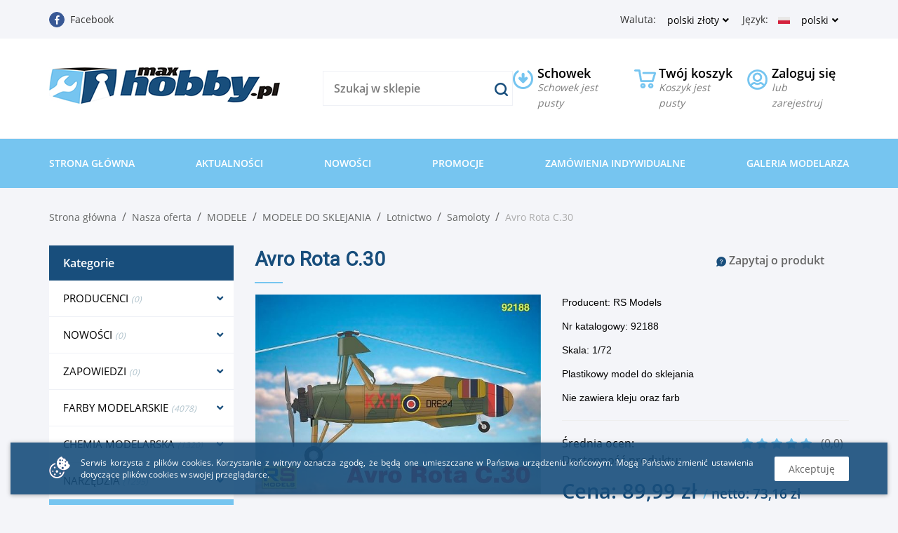

--- FILE ---
content_type: text/html; charset=UTF-8
request_url: https://maxhobby.pl/produkty/avro-rota-c30,49164
body_size: 6361
content:
<!DOCTYPE html>
<html>
<head>
	<meta charset="utf-8">
	<meta name="viewport" content="width=device-width, initial-scale=1.0">
	<meta name="csrf-token" content="Lxa70JACjOfdr3PI4h3oylFTAuAnHEwQfAVIyois"/>
	<meta name="theme-color" content="#2e2e2e">

	<title>Avro Rota C.30 - MaxHobby</title>
	<meta name="description" content="        Producent:   RS Models Nr   katalogowy: 92188 Skala:   1/72 Plastikowy   model do sklejania Nie   zawiera kleju oraz farb ">
	<meta name="keywords" content="">

	<meta property="og:title" content="Avro Rota C.30" />
		<meta property="og:type" content="website" />
	<meta property="og:url" content="https://maxhobby.pl/produkty/avro-rota-c30,49164" />
	<meta property="og:image" content="https://maxhobby.pl/uploads/products/49164/mjdmMbH5bd.jpg" />
		<meta property="og:site_name" content="Sklep internetowy" />
		<meta property="og:description" content="        Producent:   RS Models Nr   katalogowy: 92188 Skala:   1/72 Plastikowy   model do sklejania Nie   zawiera kleju oraz farb " />
	
		<meta property="fb:app_id" content="fdsf" />
	
	<link href="https://fonts.googleapis.com/css?family=Open+Sans" rel="stylesheet">
	<link href="https://fonts.googleapis.com/css?family=Roboto" rel="stylesheet">
	<link href="https://fonts.googleapis.com/css?family=Asap" rel="stylesheet">


			<link href="https://maxhobby.pl/build/master.2a1c6a35.css" rel="stylesheet">
	

	
	<style>
		@media (max-width: 992px) {
			.clearfix-sidr {
				clear: both;
			}
		}
	</style>

	
		<script async src="https://static.easypack24.net/sdk/js/sdk-for-javascript.js"></script>
	<link rel="stylesheet" href="https://static.easypack24.net/sdk/css/easypack.css"/>	
</head>
<body>
	
			<div class="cookies">
    <div class="container">

        <div class="cookies__content">
            <div class="cookies__left">
                <img src="https://maxhobby.pl/img/site/icons/cookies.png" alt="cookies">
            </div>
            <div class="cookies__right">
                <a class="cookies__button" href="">Akceptuję</a>
            </div>
            <div class="cookies__center">
                <p>Serwis korzysta z plików cookies. Korzystanie z witryny oznacza zgodę, że będą one umieszczane w Państwa urządzeniu końcowym. Mogą Państwo zmienić ustawienia dotyczące plików cookies w swojej przeglądarce.</p>
            </div>
        </div>

    </div>
</div>
	
	<button class="sidr-toggle left" id="sidr-toggle" href="sidr-nav">
	<span class="tr tr-lines tr-x"><span class="lines"></span></span>
</button>

<div class="wrapper top">
	<div class="container">
		<div class="row hidden-sidr">
			<div class="col-sm-6">
				<div id="sidr-info">
					<div class="top__text">
						<section class="l-socials hidden-sidr ">
		<a target="_blank" class="facebook" href="https://www.facebook.com/maxhobbypl/"><i class="fab fa-facebook-f"></i>Facebook</a>
	
	
	
	
	</section>					</div>
				</div>
			</div>
			<div class="col-sm-6">
				<div id="sidr-options">
					<div class="text-right">
						<form method="GET" action="https://maxhobby.pl/zmien-walute" accept-charset="UTF-8" class="form-options" style="display: inline-block;">
							<span>Waluta:</span>
							<div class="form-group   ">
            
        <select class="" id="code" name="code"><option value="eur">euro</option><option value="pln" selected="selected">polski złoty</option></select>

			
    
    
    
                </div>						</form>

						<form method="GET" action="https://maxhobby.pl/zmien-jezyk" accept-charset="UTF-8" class="form-options" style="display: inline-block; margin-right: 0">
							<span>Język:</span>
							<img src="https://maxhobby.pl/img/site/icons/flag-pl.png " height="10" alt="" style="margin:0 0 0 10px;">
						    <div class="form-group   ">
            
        <select class="" id="locale" name="locale"><option value="en">angielski</option><option value="pl" selected="selected">polski</option></select>

			
    
    
    
                </div>						</form>

					</div>
				</div>
			</div>
		</div>
	</div>
</div>

<div class="wrapper header">
	<div class="container">

		<div class="row">
			<div class="col-md-4">
				<div class="logo">
					<a href="https://maxhobby.pl">

						<img src="https://maxhobby.pl/img/site/logo.png" alt="logo">
					</a>
				</div>
			</div>
			<div class="col-md-8">
				<div class="header__options">
					<div class="header__flex">
						<form method="GET" action="https://maxhobby.pl/produkty" accept-charset="UTF-8" class="form-search ">
<input placeholder="Szukaj w sklepie" name="szukaj" type="text">
<button type="submit"><img src="https://maxhobby.pl/img/site/icons/search.png" alt=""></button>
</form>					</div>
					<div class="header__flex hidden-sidr" id="sidr-account">

						<div class="header__box">
							<span class="clipboardWidgetAjax">
								<a href="https://maxhobby.pl/schowek">
	<img src="https://maxhobby.pl/img/site/icons/top-clipboard.png" alt="">
	<div class="header__box-content hidden-sidr">
		<p>Schowek</p>
		<span>
            				Schowek jest pusty			        </span>
	</div>
</a>							</span>
						</div>
						<div class="header__box">
							<span class="cartWidgetAjax" data-reload="https://maxhobby.pl/koszyk/widget">
								<a href="https://maxhobby.pl/koszyk">
    <img src="https://maxhobby.pl/img/site/icons/top-cart.png" alt="">
    <div class="header__box-content hidden-sidr">
        <p>Twój koszyk</p>
        <span>
                            Koszyk jest pusty                    </span>
    </div>
</a>							</span>
						</div>
						<div class="header__box">
															<a href="https://maxhobby.pl/logowanie">
									<img src="https://maxhobby.pl/img/site/icons/top-login.png" alt="">
									<div class="header__box-content hidden-sidr">
										<p>Zaloguj się</p>
										<span>lub zarejestruj</span>
									</div>
								</a>
													</div>
					</div>

				</div>
			</div>
		</div>

	</div>
</div>

<div class="wrapper navigation hidden-sidr">
	<div class="container">
		<div id="sidr-main-nav">
			<div class="main-nav">
				<ul>
										<li class=""><a target="" href="https://maxhobby.pl">Strona główna</a></li>
										<li class=""><a target="" href="https://maxhobby.pl/aktualnosci">Aktualności</a></li>
										<li class=""><a target="" href="https://maxhobby.pl/produkty/kategoria/nowosci,1732">Nowości</a></li>
										<li class=""><a target="" href="https://maxhobby.pl/produkty/kategoria/promocje,1731">Promocje</a></li>
										<li class=""><a target="" href="https://maxhobby.pl/inne/zamowienia-indywidualne,10">Zamówienia indywidualne</a></li>
										<li class=""><a target="" href="https://maxhobby.pl/inne/galeria-modelarza,11">Galeria Modelarza</a></li>
																		<li class="visible-sidr">
								<a href="https://maxhobby.pl/logowanie">
									Zaloguj się									lub zarejestruj								</a>
							</li>
											<li class="visible-sidr">
						<a href="https://maxhobby.pl/koszyk">Twój koszyk</a>
					</li>
					<li class="visible-sidr">
						<a href="https://maxhobby.pl/schowek">Schowek</a>
					</li>
				</ul>
			</div>
		</div>
	</div>
</div>

	<main>
		
	<div class="breadcrumbs">
	<div class="container">
		<div class="breadcrumbs__inner">

			<a href="https://maxhobby.pl">Strona główna</a>

															&nbsp;/&nbsp;
				<a href="https://maxhobby.pl/produkty">
					Nasza oferta
				</a>
								&nbsp;/&nbsp;
				<a href="https://maxhobby.pl/produkty/kategoria/modele,1329">
					MODELE
				</a>
								&nbsp;/&nbsp;
				<a href="https://maxhobby.pl/produkty/kategoria/modele-do-sklejania,1330">
					MODELE DO SKLEJANIA
				</a>
								&nbsp;/&nbsp;
				<a href="https://maxhobby.pl/produkty/kategoria/lotnictwo,1335">
					Lotnictwo
				</a>
								&nbsp;/&nbsp;
				<a href="https://maxhobby.pl/produkty/kategoria/samoloty,1341">
					Samoloty
				</a>
								&nbsp;/&nbsp;
				<a href="javascript:void(0);">
					Avro Rota C.30
				</a>
							
		</div>
	</div>
</div>
	<div class="wrapper main-content p-product">
		<div class="container">
			<div class="row">
				<div class="col-md-3">
					<aside>
						<button class="c-side__btn visible-sidr" id="side-toggle-btn">Rozwiń kategorie</button>

<div class="c-side" id="side">
    <p class="c-side__title ">Kategorie</p>

    <ul>
         			            <li class=""><a class="" href="https://maxhobby.pl/produkty/kategoria/producenci,3076">PRODUCENCI <span>(0)</span></a>
                            </li>
        			            <li class=""><a class="" href="https://maxhobby.pl/produkty/kategoria/nowosci,1732">NOWOŚCI <span>(0)</span></a>
                            </li>
        			            <li class=""><a class="" href="https://maxhobby.pl/produkty/kategoria/zapowiedzi,1728">ZAPOWIEDZI <span>(0)</span></a>
                            </li>
        			            <li class=""><a class="" href="https://maxhobby.pl/produkty/kategoria/farby-modelarskie,532">FARBY MODELARSKIE <span>(4078)</span></a>
                            </li>
        			            <li class=""><a class="" href="https://maxhobby.pl/produkty/kategoria/chemia-modelarska,1441">CHEMIA MODELARSKA <span>(1320)</span></a>
                            </li>
        			            <li class=""><a class="" href="https://maxhobby.pl/produkty/kategoria/narzedzia,1465">NARZĘDZIA  <span>(1295)</span></a>
                            </li>
        			            <li class="has-sub"><a class="current" href="https://maxhobby.pl/produkty/kategoria/modele,1329">MODELE <span>(14921)</span></a>
                                    <ul>
                                                    <li>
                                <a class="current" href="https://maxhobby.pl/produkty/kategoria/modele-do-sklejania,1330">MODELE DO SKLEJANIA</a>
                                                                    <ul>
                                                                                    <li>
                                                <a class="" href="https://maxhobby.pl/produkty/kategoria/modele-bandai,3134">MODELE BANDAI</a>
                                                                                            </li>
                                                                                    <li>
                                                <a class="" href="https://maxhobby.pl/produkty/kategoria/budowle,1331">Budowle</a>
                                                                                            </li>
                                                                                    <li>
                                                <a class="" href="https://maxhobby.pl/produkty/kategoria/figurki,1334">Figurki</a>
                                                                                            </li>
                                                                                    <li>
                                                <a class="current" href="https://maxhobby.pl/produkty/kategoria/lotnictwo,1335">Lotnictwo</a>
                                                                                                    <ul>
                                                                                                                    <li><a class="current" href="https://maxhobby.pl/produkty/kategoria/samoloty,1341">Samoloty</a></li>
                                                                                                                    <li><a class="" href="https://maxhobby.pl/produkty/kategoria/smiglowce,1342">Śmigłowce</a></li>
                                                                                                                    <li><a class="" href="https://maxhobby.pl/produkty/kategoria/kosmos,1344">Kosmos</a></li>
                                                                                                                    <li><a class="" href="https://maxhobby.pl/produkty/kategoria/sterowce,1345">Sterowce</a></li>
                                                                                                            </ul>
                                                                                            </li>
                                                                                    <li>
                                                <a class="" href="https://maxhobby.pl/produkty/kategoria/okrety,1336">Okręty</a>
                                                                                            </li>
                                                                                    <li>
                                                <a class="" href="https://maxhobby.pl/produkty/kategoria/pojazdy-bojowe,1337">Pojazdy Bojowe</a>
                                                                                            </li>
                                                                                    <li>
                                                <a class="" href="https://maxhobby.pl/produkty/kategoria/modele-edukacyjne,1338">Modele Edukacyjne</a>
                                                                                            </li>
                                                                                    <li>
                                                <a class="" href="https://maxhobby.pl/produkty/kategoria/samochodypojazdy,1339">Samochody/Pojazdy</a>
                                                                                            </li>
                                                                                    <li>
                                                <a class="" href="https://maxhobby.pl/produkty/kategoria/filmowe,1340">Filmowe</a>
                                                                                            </li>
                                                                                    <li>
                                                <a class="" href="https://maxhobby.pl/produkty/kategoria/modele-broni,1369">Modele broni</a>
                                                                                            </li>
                                                                            </ul>
                                                            </li>
                                            </ul>
                            </li>
        			            <li class=""><a class="" href="https://maxhobby.pl/produkty/kategoria/dodatki-do-modeli,1495">DODATKI DO MODELI <span>(4841)</span></a>
                            </li>
        			            <li class=""><a class="" href="https://maxhobby.pl/produkty/kategoria/literatura,1637">LITERATURA <span>(6094)</span></a>
                            </li>
        			            <li class=""><a class="" href="https://maxhobby.pl/produkty/kategoria/akcesoria-do-makiet,1576">AKCESORIA DO MAKIET <span>(748)</span></a>
                            </li>
        			            <li class=""><a class="" href="https://maxhobby.pl/produkty/kategoria/modele-kolejowe,1328">MODELE KOLEJOWE <span>(1372)</span></a>
                            </li>
             </ul>

</div>

					</aside>
				</div>
				<div class="col-md-9">
					<main>
						<div class="p-product__inner">
							<header class="row">
								<div class="col-md-6">
									<p class="title">Avro Rota C.30</p>
								</div>
								<div class="col-md-6" style="margin-top: 10px">
									<div class="row">
										<div class="col-sm-6">
																							                                                                                                                                                                                                    <img src="https://maxhobby.pl/" alt="">
                                                                                                																					</div>
										<div class="col-sm-6">
											<img src="https://maxhobby.pl/img/site/icons/ask.png" alt="">
											<a href="https://maxhobby.pl/kontakt?id=49164" class="p-product__label--value">Zapytaj o produkt</a>
										</div>
									</div>
								</div>
							</header>
							<div class="row">
								<div class="col-sm-6">

									<div class="p-product__gallery" id="gallery">
										<div class="p-product__gallery-main">
											<div class="owl-carousel owl-theme" id="side-slider">
												<div class="p-product__img">
																										<a class="js-gallery" href="https://maxhobby.pl/uploads/products/49164/mjdmMbH5bd.jpg"><img src="https://maxhobby.pl/uploads/products/49164/mjdmMbH5bd.jpg"></a>
																									</div>
											</div>
										<!-- <div class="p-product__img"><a class="js-gallery" href="https://maxhobby.pl/img/site/products/2.png"><img src="https://maxhobby.pl/img/site/products/2.png" alt=""></a></div> -->

										</div>
																			</div>
									<div class="row">
										<div class="col-lg-4">
											<section class="l-socials hidden-sidr l-socials--special">
		<a target="_blank" class="facebook" href="https://www.facebook.com/maxhobbypl/"><i class="fab fa-facebook-f"></i></a>
	
	
	
	
	</section>										</div>
										<div class="col-lg-8">
											<div class="text-right" style="font-size: 15px">
												<a href="">Poleć znajomemu</a>
												&nbsp;&nbsp;&nbsp;
												<a href="#komentarze">Dodaj opinię</a>
											</div>
										</div>
									</div>


								</div>

								<div class="col-sm-6">
									<div class="p-product__about">

										<div class="text p-product__text">
											<!DOCTYPE HTML PUBLIC "-//W3C//DTD HTML 4.0 Transitional//EN">
<!DOCTYPE html PUBLIC "-//W3C//DTD HTML 4.0 Transitional//EN" ""><HTML><HEAD> 
<META http-equiv="Content-Type" content="text/html; charset=windows-1250"> 
<META name="GENERATOR" content="MSHTML 11.00.10570.1001"></HEAD> 
<BODY>
<P><SPAN style='color: black; font-family: "Verdana",sans-serif; font-size: 10.5pt;'>Producent: 
 RS Models<o:p></o:p></SPAN></P>
<P><SPAN style='color: black; font-family: "Verdana",sans-serif; font-size: 10.5pt;'>Nr 
 katalogowy: 92188</SPAN></P>
<P><SPAN style='color: black; font-family: "Verdana",sans-serif; font-size: 10.5pt;'>Skala: 
 1/72</SPAN></P>
<P><SPAN style='color: black; font-family: "Verdana",sans-serif; font-size: 10.5pt;'>Plastikowy 
 model do sklejania</SPAN></P>
<P><SPAN style='color: black; font-family: "Verdana",sans-serif; font-size: 10.5pt;'>Nie 
 zawiera kleju oraz farb<o:p></o:p></SPAN></P></BODY></HTML>

										</div>

										<form method="GET" action="https://maxhobby.pl/koszyk/dodaj" accept-charset="UTF-8" class="form-standard form-standard--product">
										<input name="product_id" type="hidden" value="49164">

										
										<hr>

										<div class="p-product__separator">
											<div class="row">
												<div class="col-xs-7">
													<span class="p-product__label">Średnia ocen:</span>
												</div>
												<div class="col-xs-5">
													<span class="p-product__label p-product__label--value">
														<i class="fas fa-star empty"></i>
														<i class="fas fa-star empty"></i>
														<i class="fas fa-star empty"></i>
														<i class="fas fa-star empty"></i>
														<i class="fas fa-star empty"></i>
													</span>
													&nbsp; (0,0)
												</div>
											</div>
										</div>

										<div class="row">
											<div class="col-xs-7">
												<span class="p-product__label">Dostępność produktu:</span>
											</div>
											<div class="col-xs-5">
												<span class="p-product__label p-product__label--value">
																									</span>
											</div>
										</div>

										
										
										
										<input name="quantity" type="hidden" value="1">

										<div class="p-product__separator">
											<p class="p-product__price">Cena:
																								89,99&nbsp;zł
                                                                                                
                                                                                                												<span class="text--theme-l">/ </span><span> netto: 73,16&nbsp;zł </span>
                                                                                                
																							</p>

											
											<div class="row">
												<div class="col-sm-6">
																											<a href="https://maxhobby.pl/kontakt?id=49164" class="c-btn u-full-width"> <i class="fas fa-shopping-cart"></i> Skontaktuj się</a>
																									</div>
												<div class="col-sm-6">
													
													<a href="javascript:void(0);" onclick="addToClipboard(49164, 'https://maxhobby.pl/schowek/dodaj', $('.clipboardWidgetAjax'));return false;"  class="c-btn c-btn--white u-full-width"><img src="https://maxhobby.pl/img/site/icons/clipboard.png" alt=""> dodaj do schowka</a>
												</div>
											</div>
										</div>

										</form>
									</div>

								</div>
							</div>

						</div>

						<section class="main-content p-product__comments" id="komentarze">
							<header>
								<h2 class="title">Komentarze</h2>
							</header>

							<div class="row">
								<div class="col-sm-6">
																		<form method="POST" action="https://maxhobby.pl/produkty/zapisz-opinie" accept-charset="UTF-8" class="form-standard form-comment"><input name="_token" type="hidden" value="Lxa70JACjOfdr3PI4h3oylFTAuAnHEwQfAVIyois">
										<input name="id" type="hidden" value="49164">
										<div class="c-stars">

    <input class="js-input" id="star5" name="mark" type="radio" value="5">    <label for="star5" class="js-label"></label>
    <input class="js-input" id="star4" name="mark" type="radio" value="4">    <label for="star4" class="js-label"></label>
    <input class="js-input" id="star3" name="mark" type="radio" value="3">    <label for="star3" class="js-label"></label>
    <input class="js-input" id="star2" name="mark" type="radio" value="2">    <label for="star2" class="js-label"></label>
    <input class="js-input" id="star1" name="mark" type="radio" value="1">    <label for="star1" class="js-label"></label>
    <span>Twoja ocena: </span>
</div>


										<div class="form-group   ">
            
        <input class="" id="author" placeholder="Twoje imię" name="author" type="text">

			
    
    
    
    </div>										<div class="form-group  required ">
            
        <textarea class="" id="text" placeholder="Treść komentarza * *" name="text" cols="50" rows="10"></textarea>

			
    
    
    
    </div>										<div class="text-right">
											<button class="c-btn" type="submit">Wyślij opinię</button>
										</div>
									</form>
								</div>
								<div class="col-sm-6">
																			<div class="text">Nikt jeszcze nie ocenił tego produktu</div>
																	</div>
							</div>
						</section>

											</main>
				</div>
			</div>


		</div>


	</div>



	</main>
	<footer class="wrapper footer">
	<div class="container">
		<div class="row js-columns">

			<div class="col-md-8">
				<div class="row">
					<div class="col-sm-3 col-xs-6">
						<div class="footer__column">
							<h2>Strona główna</h2>
							<ul>
                                								<li>
									<a target="" href="https://maxhobby.pl">Strona główna</a>
								</li>
                                								<li>
									<a target="" href="https://maxhobby.pl/aktualnosci">Aktualności</a>
								</li>
                                								<li>
									<a target="" href="https://maxhobby.pl/produkty/kategoria/nowosci,1732">Nowości</a>
								</li>
                                								<li>
									<a target="" href="https://maxhobby.pl/produkty/kategoria/promocje,1731">Promocje</a>
								</li>
                                								<li>
									<a target="" href="https://maxhobby.pl/inne/zamowienia-indywidualne,10">Zamówienia indywidualne</a>
								</li>
                                								<li>
									<a target="" href="https://maxhobby.pl/inne/galeria-modelarza,11">Galeria Modelarza</a>
								</li>
                                							</ul>
						</div>
					</div>
					<div class="col-sm-3 col-xs-6">
						<div class="footer__column">
							<h2>Pomoc</h2>
							<ul>
                                								<li>
									<a target="" href="https://maxhobby.pl">Strona główna</a>
								</li>
                                								<li>
									<a target="" href="https://maxhobby.pl/aktualnosci">Aktualności</a>
								</li>
                                							</ul>

						</div>
					</div>
					<div class="clearfix-sidr"></div>
					<div class="col-sm-3 col-xs-6">
						<div class="footer__column">
							<h2>Moje konto</h2>
							<ul>
																	<li><a href="https://maxhobby.pl/logowanie">Logowanie i rejestracja</a></li>
									<li><a href="https://maxhobby.pl/zapomniane-haslo">Odzyskiwanie hasła</a></li>
								
                                								<li>
									<a target="" href="https://maxhobby.pl/aktualnosci">Aktualności</a>
								</li>
                                							</ul>
						</div>
					</div>
					<div class="col-sm-3 col-xs-6">
						<div class="footer__column">
							<h2>Informacje</h2>
							<ul>
                                								<li>
									<a target="" href="https://maxhobby.pl/kontakt">Kontakt</a>
								</li>
                                								<li>
									<a target="" href="https://maxhobby.pl/inne/wysylka-i-platnosci,8">Wysyłka i płatności</a>
								</li>
                                								<li>
									<a target="" href="https://maxhobby.pl/inne/zwroty-i-reklamacje,16">Zwroty i reklamacje</a>
								</li>
                                								<li>
									<a target="" href="https://maxhobby.pl/inne/polityka-prywatnosci,15">Polityka prywatności</a>
								</li>
                                								<li>
									<a target="" href="https://maxhobby.pl/inne/regulamin,1">Regulamin</a>
								</li>
                                							</ul>
						</div>
					</div>


				</div>
			</div>

			<div class="col-md-3">
				<div class="footer__column">
					<h2>Akceptujemy płatności</h2>
					<div class="footer__payments">
						<img src="https://maxhobby.pl/img/site/payments/1.png" alt="">
						<img src="https://maxhobby.pl/img/site/payments/2.png" alt="">
						<img src="https://maxhobby.pl/img/site/payments/3.png" alt="">
						<img src="https://maxhobby.pl/img/site/payments/4.png" alt="">
						<img src="https://maxhobby.pl/img/site/payments/5.png" alt="">
					</div>
				</div>
			</div>
		</div>
	</div>
</footer>

<section class="wrapper cpr">
	<div class="container">
		<div class="row">
			<div class="col-sm-6">
				Wszelkie prawa zastrzeżone. © Projekt i wykonanie: <a class="cpr__link" href="http://www.meetmedia.pl" target="_blank"><img src="https://maxhobby.pl/img/site/meetmedia.svg" alt="MEETMEDIA"></a>
			</div>
			<div class="col-sm-6">
				<div class="cpr__right">
					<section class="l-socials hidden-sidr ">
		<a target="_blank" class="facebook" href="https://www.facebook.com/maxhobbypl/"><i class="fab fa-facebook-f"></i>Facebook</a>
	
	
	
	
	</section>				</div>
			</div>
		</div>
	</div>
</section>

	<!--[if lt IE 9]>
	<script src="https://maxhobby.pl/js/site/html5shiv.min.js"></script>
	<![endif]-->

	<script>
        const PATH = 'https://maxhobby.pl/service-worker.js';

        let isServiceWorkersSupport = ('serviceWorker' in navigator);

        if (isServiceWorkersSupport) {
//            console.log('Will service worker register?');
            navigator.serviceWorker.register(PATH).then(function () {
//                console.log("Yes it did.");
            }).catch(function (err) {
//                console.log("No it didn't. This happened: ", err)
            });
        }
	</script>
        
			<script src="https://maxhobby.pl/build/master.95502566.js"></script>
	
	        <script type="text/javascript">
						$('#code').selectpicker({
				width: '100%',
				size: 'auto',
				// liveSearch: true,
				// liveSearchStyle: 'contains'
			});
        </script>
                <script type="text/javascript">
						$('#locale').selectpicker({
				width: '100%',
				size: 'auto',
				// liveSearch: true,
				// liveSearchStyle: 'contains'
			});
        </script>
        <script>
    $(function(){
        $('.cookies__button').click(function(){
            $('.cookies').addClass('is-closed');

            var exdays = 31; var value = 1; var c_name = 'cookies_info';
            var exdate = new Date();
            exdate.setDate(exdate.getDate() + exdays);
            var c_value=escape(value) + ((exdays==null) ? "" : "; expires=" + exdate.toUTCString());
            document.cookie=c_name + "=" + c_value;

            return false;
        });
    });
</script>
<script type="text/javascript">
	$('#locale, #code').change(function (){
    	$(this).closest('form').submit();
	});
</script>
<script>
	$(document).ready(function () {
	    var first = $('.main-nav > ul > li:nth-child(1) > a'),
            second = $('.main-nav > ul > li:nth-child(2) > a'),
			distance = second.offset().left - first.offset().left - first.outerWidth();
        $('.main-nav > ul > li > span').each(function () {
			$(this).css({
				right: -distance/2
			})
        })
    })
</script>
<script>
	$(function () {
		$('#gallery').lightGallery({
			selector: '.js-gallery',
			thumbnail: true,
			animateThumb: true,
			showThumbByDefault: true,
			download: false
		});
		$('#side-slider').owlCarousel({
			loop: true,
			margin: 10,
			nav: false,
			dots: false,
			items: 1
		})

	});
</script>
    <script>
        $(function () {
            $('#side-toggle-btn').on('click', function () {
                $('#side').slideToggle();
            })
        });
    </script>
        <script>
            if( $('.c-alert').length > 0 ) {
                $(window).load(function(){
                    $('html,body').animate({
                        scrollTop: $('.c-alert').offset().top - 30
                    }, 750);
                });
            };
        </script>
        <script>
        var clicked = false;
        var prevValue;
        $('.js-input').click(function () {
            clicked = $(this).attr('value');
            $('.js-rate').text($(this).attr('value') + ".0");
        })
        $('.js-label').hover(function () {
            var id = $(this).attr('for');
            prevValue = $('.js-rate').text().split('.')[0];
            if (!clicked) {
                $('.js-rate').text($('#' + id).attr('value') + ".0");
            }
        }, function () {
            if (!clicked) {
                $('.js-rate').text("0.0");
            }
        })
    </script>

	
	        <script>
        $(window).load(function () {
        $('.js-cols').each(function () {
            var classes = [];
            var $this = $(this);

            $(this).find('.js-col').each(function () {
                var classEl = $(this).get(0).className.split(/\s+/).filter(function (name) {
                    return name != "js-col";
                });
                classes.push(classEl[0]);
            });

            classes.map(function (name) {
                var max = 0;
                $this.find('.' + name).each(function () {
                    $(this).outerHeight() > max ? max = $(this).outerHeight() : '';
                });
                $this.find('.' + name).each(function () {
                    $(this).css({
                        height: max
                    });
                });
            });
        });
    });
            </script>
</body>
</html>


--- FILE ---
content_type: text/css
request_url: https://static.easypack24.net/sdk/css/easypack.css
body_size: 6918
content:
.noSelect {
  user-select: none;
  -o-user-select: none;
  -moz-user-select: none;
  -khtml-user-select: none;
  -webkit-user-select: none; }

.hidden {
  display: none !important; }

.easypack-widget {
  position: relative;
  width: 100%;
  height: 100%;
  display: flex;
  flex-direction: column;
  -ms-flex: 1;
  font-family: 'Open Sans', sans-serif;
  font-weight: 400;
  font-size: 13px;
  line-height: 1.42857143; }
  .easypack-widget * {
    -webkit-box-sizing: border-box;
    -moz-box-sizing: border-box;
    box-sizing: border-box; }
  .easypack-widget a {
    color: #000 !important; }
  .easypack-widget .loading-icon-wrapper {
    text-align: center;
    margin-top: 200px; }
  .easypack-widget .easypack-loading img {
    max-height: 24px; }
  .easypack-widget .loading-icon-wrapper.loader-wrapper:not(.hidden) {
    position: absolute;
    display: flex;
    justify-content: center;
    align-items: center;
    margin-top: 0;
    top: 0;
    bottom: 0;
    right: 0;
    left: 0;
    background-color: #f1f1f1; }
    .easypack-widget .loading-icon-wrapper.loader-wrapper:not(.hidden).hidden {
      display: none; }
  .easypack-widget button {
    font-family: 'Open Sans', sans-serif;
    -webkit-appearance: button;
    overflow: visible;
    text-transform: none;
    align-items: flex-start;
    letter-spacing: normal;
    word-spacing: normal;
    text-rendering: auto;
    text-indent: 0px;
    text-shadow: none;
    -webkit-writing-mode: horizontal-tb; }
  .easypack-widget input {
    margin: 0;
    font-family: 'Open Sans', sans-serif;
    line-height: 1.42857143; }
  .easypack-widget .easypack-dropdown {
    position: relative; }
  .easypack-widget .easypack-dropdown__select {
    cursor: pointer;
    border: 1px solid #ccc;
    padding: 10px;
    border-radius: 5px; }
  .easypack-widget .easypack-dropdown__arrow {
    float: right; }
    .easypack-widget .easypack-dropdown__arrow img {
      max-height: 10px; }
  .easypack-widget .easypack-dropdown[data-open="true"] .easypack-dropdown__arrow {
    -webkit-transform: rotate(180deg);
    -moz-transform: rotate(180deg);
    -ms-transform: rotate(180deg);
    -o-transform: rotate(180deg);
    transform: rotate(180deg); }
  .easypack-widget .easypack-dropdown__search {
    width: 100%;
    padding: 5px;
    font-weight: bold;
    font-size: 12px; }
  .easypack-widget .easypack-dropdown__content {
    border-bottom-left-radius: 5px;
    border-bottom-right-radius: 5px;
    background: #fafafa;
    padding: 10px;
    border: 1px solid #ccc;
    border-top: 0;
    position: absolute;
    top: 100%;
    right: 0;
    left: 0;
    z-index: 2; }
  .easypack-widget .easypack-dropdown__list {
    padding: 0;
    max-height: 210px;
    overflow-y: scroll; }
    .easypack-widget .easypack-dropdown__list li {
      cursor: pointer;
      list-style: none;
      padding: 5px; }
      .easypack-widget .easypack-dropdown__list li:hover {
        background: #f1f1f1; }
  .easypack-widget .easypack-dropdown[data-open="true"] .easypack-dropdown__select {
    border-bottom: 0;
    border-bottom-left-radius: 0;
    border-bottom-right-radius: 0; }
  .easypack-widget .easypack-dropdown[data-open="false"] .easypack-dropdown__content {
    display: none; }
  .easypack-widget .form-control {
    display: block;
    width: 100%;
    height: 34px;
    padding: 6px 12px;
    line-height: 1.42857143;
    color: #555;
    background-color: #fff;
    background-image: none;
    border: 1px solid #ccc;
    border-radius: 4px;
    -webkit-box-shadow: inset 0 1px 1px rgba(0, 0, 0, 0.075);
    box-shadow: inset 0 1px 1px rgba(0, 0, 0, 0.075);
    -webkit-transition: border-color ease-in-out .15s, -webkit-box-shadow ease-in-out .15s;
    -o-transition: border-color ease-in-out .15s, box-shadow ease-in-out .15s;
    transition: border-color ease-in-out .15s, box-shadow ease-in-out .15s; }
  .easypack-widget .input-group {
    position: relative;
    display: table;
    border-collapse: separate; }
    .easypack-widget .input-group .form-control {
      position: relative;
      z-index: 2;
      float: left;
      width: 100%;
      margin-bottom: 0; }
  .easypack-widget .input-group .form-control, .easypack-widget .input-group-addon, .easypack-widget .input-group-btn {
    display: table-cell; }
  .easypack-widget .input-group-btn {
    position: relative;
    font-size: 0;
    white-space: nowrap;
    width: 1%;
    vertical-align: middle; }
  .easypack-widget .input-group-btn:not(.with-filters) {
    width: 1%; }
  .easypack-widget .input-group-btn:last-child > .btn, .easypack-widget .input-group-btn:last-child > .btn-group {
    margin-left: -1px; }
  .easypack-widget .input-group .form-control:first-child, .easypack-widget .input-group-addon:first-child, .easypack-widget .input-group-btn:first-child > .btn,
  .easypack-widget .input-group-btn:first-child > .btn-group > .btn, .easypack-widget .input-group-btn:first-child > .dropdown-toggle,
  .easypack-widget .input-group-btn:last-child > .btn-group:not(:last-child) > .btn,
  .easypack-widget .input-group-btn:last-child > .btn:not(:last-child):not(.dropdown-toggle) {
    border-top-right-radius: 0;
    border-bottom-right-radius: 0; }
  .easypack-widget .input-group .form-control:last-child, .easypack-widget .input-group-addon:last-child,
  .easypack-widget .input-group-btn:first-child > .btn-group:not(:first-child) > .btn, .easypack-widget .input-group-btn:first-child > .btn:not(:first-child),
  .easypack-widget .input-group-btn:last-child > .btn, .easypack-widget .input-group-btn:last-child > .btn-group > .btn,
  .easypack-widget .input-group-btn:last-child > .dropdown-toggle {
    border-top-left-radius: 0;
    border-bottom-left-radius: 0; }
  .easypack-widget .btn {
    display: inline-block;
    padding: 6px 12px;
    margin-bottom: 0;
    font-size: 14px;
    font-weight: 400;
    line-height: 1.42857143;
    text-align: center;
    white-space: nowrap;
    vertical-align: middle;
    -ms-touch-action: manipulation;
    touch-action: manipulation;
    cursor: pointer;
    -webkit-user-select: none;
    -moz-user-select: none;
    -ms-user-select: none;
    user-select: none;
    background-image: none;
    border: 1px solid transparent;
    border-radius: 4px; }
  .easypack-widget .btn:hover {
    text-decoration: none; }
  .easypack-widget .btn-default, .easypack-widget .btn-checkbox, .easypack-widget .btn-radio, .easypack-widget .btn-search, .easypack-widget .btn-filters {
    color: #333;
    background-color: #fff;
    border-color: #ccc;
    outline: none; }
  .easypack-widget .btn-default:hover, .easypack-widget .btn-checkbox:hover, .easypack-widget .btn-radio:hover, .easypack-widget .btn-search:hover, .easypack-widget .btn-filters:hover {
    color: #333;
    background-color: #e6e6e6;
    border-color: #adadad; }
  .easypack-widget .search-widget .btn.btn-filters {
    width: auto;
    color: #666;
    font-size: 12px;
    font-weight: bold; }
  .easypack-widget .btn-filters__arrow {
    background-repeat: no-repeat;
    display: inline-block;
    width: 16px;
    height: 16px;
    vertical-align: middle;
    margin-left: 15px; }
  .easypack-widget .btn-filters .btn-filters__arrow {
    -webkit-transform: rotate(0deg);
    -moz-transform: rotate(0deg);
    -ms-transform: rotate(0deg);
    -o-transform: rotate(0deg);
    transform: rotate(0deg); }
  .easypack-widget .btn-filters.opened .btn-filters__arrow {
    -webkit-transform: rotate(180deg);
    -moz-transform: rotate(180deg);
    -ms-transform: rotate(180deg);
    -o-transform: rotate(180deg);
    transform: rotate(180deg); }
  .easypack-widget .btn-checkbox, .easypack-widget .btn-radio {
    padding: 0;
    width: 20px;
    height: 20px;
    border-radius: 0; }
  .easypack-widget li.has-subtypes button.all, .easypack-widget li.has-subtypes button.none {
    opacity: 1; }
  .easypack-widget li.has-subtypes button.some {
    opacity: 0.3; }
  .easypack-widget li.has-subtypes button li:not(.has-subtypes) button.all, .easypack-widget li.has-subtypes button li:not(.has-subtypes) button.none, .easypack-widget li.has-subtypes button li:not(.has-subtypes) button.some {
    opacity: 1; }
  .easypack-widget li.has-subtypes.group span.label {
    padding-left: 0px; }
  .easypack-widget .btn-radio {
    border: none; }
  .easypack-widget .btn-search {
    background: center no-repeat #fff; }
  .easypack-widget .input-group-btn > .btn {
    position: relative; }
  .easypack-widget ol, .easypack-widget ul {
    margin-top: 0;
    margin-bottom: 10px; }
  .easypack-widget ul, .easypack-widget menu, .easypack-widget dir {
    display: block;
    list-style-type: disc;
    -webkit-margin-before: 1em;
    -webkit-margin-after: 1em;
    -webkit-margin-start: 0px;
    -webkit-margin-end: 0px;
    -webkit-padding-start: 40px; }
  .easypack-widget li {
    display: list-item;
    text-align: -webkit-match-parent; }
  .easypack-widget .search-widget {
    width: 100%;
    background-color: #f7f6f1; }
    .easypack-widget .search-widget .input-group {
      padding: 30px; }
    .easypack-widget .search-widget .input-group:not(.with-filters) {
      width: 100%; }
    .easypack-widget .search-widget .visible-xs {
      display: none; }
      @media screen and (max-width: 767px) {
        .easypack-widget .search-widget .visible-xs {
          display: block; } }
    @media screen and (max-width: 767px) {
      .easypack-widget .search-widget .hidden-xs {
        display: none; } }
    .easypack-widget .search-widget .form-control {
      height: 60px;
      padding: 5px 40px;
      border-radius: 0;
      border: 0;
      -webkit-box-shadow: none;
      box-shadow: none;
      font-weight: 600; }
    .easypack-widget .search-widget .btn {
      height: 60px;
      width: 60px;
      border: 0;
      border-left: 1px solid #eeeeee;
      border-radius: 0; }
    .easypack-widget .search-widget .input-group-btn:last-child > .btn, .easypack-widget .search-widget .input-group-btn:last-child > .btn-group {
      margin-left: 0; }
  .easypack-widget .filters-widget {
    position: relative;
    min-height: 120px;
    overflow: hidden; }
    .easypack-widget .filters-widget .filters-widget__loading {
      position: absolute;
      top: 0;
      right: 0;
      left: 0;
      bottom: 0;
      background: #f1f0e9;
      opacity: 0.5;
      z-index: 2;
      display: none; }
    .easypack-widget .filters-widget.loading .filters-widget__loading {
      display: block; }
    .easypack-widget .filters-widget .filters-widget__list {
      list-style: none;
      margin: 0;
      padding: 10px 30px;
      background: #f1f0e9;
      position: relative; }
      .easypack-widget .filters-widget .filters-widget__list .filters-widget__elem {
        display: inline-block;
        margin: 0 10px 10px; }
        .easypack-widget .filters-widget .filters-widget__list .filters-widget__elem input {
          display: none;
          cursor: pointer;
          margin-right: 5px; }
        .easypack-widget .filters-widget .filters-widget__list .filters-widget__elem input:checked + label:before {
          content: "\2713";
          font-size: 13px;
          color: #333;
          text-align: center;
          line-height: 15px; }
        .easypack-widget .filters-widget .filters-widget__list .filters-widget__elem label {
          cursor: pointer;
          font-weight: bold;
          color: #444;
          position: relative;
          padding-left: 20px; }
        .easypack-widget .filters-widget .filters-widget__list .filters-widget__elem label:before {
          content: "";
          display: inline-block;
          width: 16px;
          height: 16px;
          margin-right: 10px;
          position: absolute;
          left: 0;
          bottom: 1px;
          background-color: #fff;
          box-shadow: inset 0px 1px 1px 0px rgba(0, 0, 0, 0.3), 0px 1px 0px 0px rgba(255, 255, 255, 0.8); }
  .easypack-widget .filters-widget.hidden {
    display: none; }
  .easypack-widget .type-filter {
    font-weight: 600;
    margin: 0;
    padding: 0;
    text-align: center; }
    .easypack-widget .type-filter .current-type-wrapper {
      display: none;
      overflow: hidden; }
    .easypack-widget .type-filter .list-wrapper {
      margin: 0;
      padding: 0;
      list-style: none; }
      .easypack-widget .type-filter .list-wrapper .arrow {
        display: inline-block;
        width: 15px;
        height: 15px;
        vertical-align: middle;
        margin-left: 5px;
        cursor: pointer; }
      .easypack-widget .type-filter .list-wrapper .dropdown-wrapper {
        position: absolute;
        z-index: 1;
        top: 49px;
        width: 170px; }
        .easypack-widget .type-filter .list-wrapper .dropdown-wrapper .dropdown-subtypes {
          background: #fff;
          text-align: left;
          padding: 0 15px;
          -webkit-box-shadow: 3px 3px 4px 0px rgba(0, 0, 0, 0.53);
          -moz-box-shadow: 3px 3px 4px 0px rgba(0, 0, 0, 0.53);
          box-shadow: 3px 3px 4px 0px rgba(0, 0, 0, 0.53); }
          .easypack-widget .type-filter .list-wrapper .dropdown-wrapper .dropdown-subtypes li {
            margin: 10px 0; }
      .easypack-widget .type-filter .list-wrapper ul {
        padding-left: 0;
        margin: 0 0 0 -5px;
        list-style: none; }
        .easypack-widget .type-filter .list-wrapper ul li {
          display: inline-block;
          margin: 22px 30px 22px 0;
          height: 27px;
          background: 28px 0 no-repeat;
          position: relative; }
          .easypack-widget .type-filter .list-wrapper ul li .label {
            position: relative;
            top: 2px;
            padding-left: 35px;
            color: black;
            cursor: pointer; }
          .easypack-widget .type-filter .list-wrapper ul li.group span.label {
            padding-left: 15px; }
          .easypack-widget .type-filter .list-wrapper ul li.group li span.label {
            padding-left: 35px; }
          .easypack-widget .type-filter .list-wrapper ul li.group ul.dropdown-subtypes {
            padding-bottom: 15px; }
        .easypack-widget .type-filter .list-wrapper ul li:not([data-dropdown="open"]) > .dropdown-wrapper {
          display: none; }
        .easypack-widget .type-filter .list-wrapper ul li[data-dropdown="open"] > .arrow {
          -webkit-transform: rotate(180deg);
          -moz-transform: rotate(180deg);
          -ms-transform: rotate(180deg);
          -o-transform: rotate(180deg);
          transform: rotate(180deg); }
        .easypack-widget .type-filter .list-wrapper ul li:not([data-checked="true"]) > .btn-checkbox {
          background-position: -20px 0; }
    .easypack-widget .type-filter .has-tooltip {
      position: relative;
      cursor: pointer; }
    .easypack-widget .type-filter .tooltip-wrapper {
      display: none;
      font-family: 'Open Sans', sans-serif;
      font-weight: 100;
      font-size: 12px;
      line-height: 1.42857143;
      color: white;
      text-align: left;
      padding-bottom: 18px;
      min-width: 350px; }
      .easypack-widget .type-filter .tooltip-wrapper .type-tooltip {
        background-color: #323232;
        height: 100%;
        display: table;
        -webkit-box-shadow: 0px 0px 10px -1px rgba(64, 64, 64, 0.96);
        -moz-box-shadow: 0px 0px 10px -1px rgba(64, 64, 64, 0.96);
        box-shadow: 0px 0px 10px -1px rgba(64, 64, 64, 0.96); }
        .easypack-widget .type-filter .tooltip-wrapper .type-tooltip .icon-wrapper {
          display: table-cell;
          border-right: 1px solid #4b4b4b;
          float: left;
          padding: 25px; }
          .easypack-widget .type-filter .tooltip-wrapper .type-tooltip .icon-wrapper img {
            max-width: none; }
        .easypack-widget .type-filter .tooltip-wrapper .type-tooltip .description {
          display: table-cell;
          vertical-align: middle;
          padding: 25px; }
    .easypack-widget .type-filter .has-tooltip:hover ~ .tooltip-wrapper {
      display: block;
      left: 60%;
      bottom: 30px;
      position: absolute;
      z-index: 98; }
  .easypack-widget .map-list-row {
    height: 100%;
    display: flex;
    flex-direction: column;
    flex: 1; }
    .easypack-widget .map-list-row .map-list-flex {
      display: -webkit-box;
      display: -moz-box;
      display: -ms-flexbox;
      display: -webkit-flex;
      display: flex;
      -webkit-flex-flow: row wrap;
      -moz-flex-flow: row wrap;
      -ms-flex-flow: row wrap;
      flex-flow: row wrap;
      height: 100%; }
      .easypack-widget .map-list-row .map-list-flex .map-widget {
        -webkit-box-flex: 2;
        /* OLD - iOS 6-, Safari 3.1-6 */
        -moz-box-flex: 2;
        /* OLD - Firefox 19- */
        width: 70%;
        /* For old syntax, otherwise collapses. */
        -webkit-flex: 2 2 70%;
        /* Chrome */
        -ms-flex: 2 2 70%;
        /* IE 10 */
        flex: 2 2 70%;
        display: flex;
        position: relative; }
        .easypack-widget .map-list-row .map-list-flex .map-widget .status-bar {
          color: #333;
          font-weight: bold;
          position: absolute;
          background: #f7f6f1;
          bottom: 0;
          left: 0;
          padding: 7px 5px;
          z-index: 1;
          -webkit-transition: opacity 1s ease-in-out;
          -moz-transition: opacity 1s ease-in-out;
          -ms-transition: opacity 1s ease-in-out;
          -o-transition: opacity 1s ease-in-out; }
          .easypack-widget .map-list-row .map-list-flex .map-widget .status-bar.status-bar--hidden {
            opacity: 0; }
        .easypack-widget .map-list-row .map-list-flex .map-widget .language-bar {
          color: #333;
          font-weight: bold;
          position: absolute;
          background: #f7f6f1;
          top: 10px;
          left: 120px;
          padding: 7px 5px;
          z-index: 1; }
        .easypack-widget .map-list-row .map-list-flex .map-widget .info-window {
          font-family: 'Open Sans', sans-serif;
          font-weight: 100;
          font-size: 13px;
          line-height: 1.42857143;
          margin: 20px;
          width: 300px;
          padding: 0 0 18px 0;
          color: white !important; }
          .easypack-widget .map-list-row .map-list-flex .map-widget .info-window .content {
            background-color: #323232; }
          .easypack-widget .map-list-row .map-list-flex .map-widget .info-window h1 {
            font-size: 1.3em;
            margin: 0 0 5px 0;
            clear: inherit;
            color: #fff !important; }
          .easypack-widget .map-list-row .map-list-flex .map-widget .info-window p {
            margin: 0; }
          .easypack-widget .map-list-row .map-list-flex .map-widget .info-window .phone,
          .easypack-widget .map-list-row .map-list-flex .map-widget .info-window .name {
            margin-top: 10px !important;
            color: white !important;
            font-size: 14px;
            text-align: left; }
          .easypack-widget .map-list-row .map-list-flex .map-widget .info-window .point-wrapper {
            padding: 30px; }
            .easypack-widget .map-list-row .map-list-flex .map-widget .info-window .point-wrapper .open-hours-label {
              padding-top: 10px;
              font-size: 12px; }
            .easypack-widget .map-list-row .map-list-flex .map-widget .info-window .point-wrapper .open-hours {
              padding-top: 5px;
              font-size: 12px; }
          .easypack-widget .map-list-row .map-list-flex .map-widget .info-window .links {
            padding: 15px 30px;
            border-top: 1px solid #4b4b4b;
            text-align: left; }
            .easypack-widget .map-list-row .map-list-flex .map-widget .info-window .links a {
              display: inline-block;
              color: white !important;
              text-decoration: none;
              padding: 0 0 2px 20px; }
            .easypack-widget .map-list-row .map-list-flex .map-widget .info-window .links .route-link {
              margin-right: 30px; }
            .easypack-widget .map-list-row .map-list-flex .map-widget .info-window .links .details-link {
              padding-left: 25px;
              margin-right: 15px; }
            .easypack-widget .map-list-row .map-list-flex .map-widget .info-window .links .select-link {
              margin-top: 10px;
              padding-left: 20px; }
      .easypack-widget .map-list-row .map-list-flex .list-widget {
        -webkit-box-flex: 1;
        /* OLD - iOS 6-, Safari 3.1-6 */
        -moz-box-flex: 1;
        /* OLD - Firefox 19- */
        width: 30%;
        /* For old syntax, otherwise collapses. */
        -webkit-flex: 1 1 30%;
        /* Chrome */
        -ms-flex: 1 1 30%;
        /* IE 10 */
        flex: 1 1 30%;
        display: flex;
        min-height: 400px;
        background: #f7f6f1; }
        .easypack-widget .map-list-row .map-list-flex .list-widget .list-wrapper {
          padding: 20px;
          height: 100%;
          width: 100%;
          position: relative; }
          .easypack-widget .map-list-row .map-list-flex .list-widget .list-wrapper ul {
            padding: 0;
            margin: 0;
            list-style: none; }
            .easypack-widget .map-list-row .map-list-flex .list-widget .list-wrapper ul li {
              font-size: 14px; }
              .easypack-widget .map-list-row .map-list-flex .list-widget .list-wrapper ul li a {
                padding: 10px 10px 10px 45px;
                background: 10px 15px no-repeat;
                text-decoration: none;
                display: block; }
                .easypack-widget .map-list-row .map-list-flex .list-widget .list-wrapper ul li a .title {
                  color: #000;
                  font-weight: 600; }
                .easypack-widget .map-list-row .map-list-flex .list-widget .list-wrapper ul li a .address {
                  color: #a09d94; }
              .easypack-widget .map-list-row .map-list-flex .list-widget .list-wrapper ul li a:hover {
                background-color: #ece9e2; }
    .easypack-widget .map-list-row .map-list-in-row {
      height: 100%; }
      .easypack-widget .map-list-row .map-list-in-row .map-widget {
        height: 380px; }
        .easypack-widget .map-list-row .map-list-in-row .map-widget .status-bar {
          color: #333;
          font-weight: bold;
          position: absolute;
          background: #f7f6f1;
          bottom: 0;
          left: 0;
          padding: 7px 5px;
          z-index: 1;
          -webkit-transition: opacity 1s ease-in-out;
          -moz-transition: opacity 1s ease-in-out;
          -ms-transition: opacity 1s ease-in-out;
          -o-transition: opacity 1s ease-in-out; }
          .easypack-widget .map-list-row .map-list-in-row .map-widget .status-bar.status-bar--hidden {
            opacity: 0; }
        .easypack-widget .map-list-row .map-list-in-row .map-widget .language-bar {
          color: #333;
          font-weight: bold;
          position: absolute;
          background: #f7f6f1;
          top: 10px;
          left: 120px;
          padding: 7px 5px;
          z-index: 1; }
        .easypack-widget .map-list-row .map-list-in-row .map-widget .info-window {
          font-family: 'Open Sans', sans-serif;
          font-weight: 100;
          font-size: 13px;
          line-height: 1.42857143;
          margin: 20px;
          width: 300px;
          padding: 0 0 18px 0;
          color: white !important; }
          .easypack-widget .map-list-row .map-list-in-row .map-widget .info-window .content {
            background-color: #323232; }
          .easypack-widget .map-list-row .map-list-in-row .map-widget .info-window h1 {
            font-size: 1.3em;
            margin: 0 0 5px 0; }
          .easypack-widget .map-list-row .map-list-in-row .map-widget .info-window p {
            margin: 0; }
          .easypack-widget .map-list-row .map-list-in-row .map-widget .info-window .phone,
          .easypack-widget .map-list-row .map-list-in-row .map-widget .info-window .name {
            margin-top: 10px !important;
            color: white !important;
            font-size: 14px;
            text-align: left; }
          .easypack-widget .map-list-row .map-list-in-row .map-widget .info-window .point-wrapper {
            padding: 30px; }
            .easypack-widget .map-list-row .map-list-in-row .map-widget .info-window .point-wrapper .open-hours-label {
              padding-top: 10px;
              font-size: 12px; }
            .easypack-widget .map-list-row .map-list-in-row .map-widget .info-window .point-wrapper .open-hours {
              padding-top: 5px;
              font-size: 12px; }
          .easypack-widget .map-list-row .map-list-in-row .map-widget .info-window .links {
            padding: 15px 30px;
            border-top: 1px solid #4b4b4b;
            text-align: left; }
            .easypack-widget .map-list-row .map-list-in-row .map-widget .info-window .links a {
              display: inline-block;
              color: white !important;
              text-decoration: none;
              padding: 0 0 2px 20px; }
            .easypack-widget .map-list-row .map-list-in-row .map-widget .info-window .links .route-link {
              margin-right: 30px; }
            .easypack-widget .map-list-row .map-list-in-row .map-widget .info-window .links .details-link {
              padding-left: 25px;
              margin-right: 15px; }
            .easypack-widget .map-list-row .map-list-in-row .map-widget .info-window .links .select-link {
              margin-top: 10px;
              padding-left: 20px; }
      .easypack-widget .map-list-row .map-list-in-row .list-widget {
        margin-top: 20px;
        width: 100%; }
        .easypack-widget .map-list-row .map-list-in-row .list-widget .list-wrapper {
          height: 100%;
          width: 100%;
          position: relative; }
          .easypack-widget .map-list-row .map-list-in-row .list-widget .list-wrapper ul {
            padding: 0;
            margin: 0;
            list-style: none;
            border: 1px solid #D6D6D6;
            border-bottom: none; }
            .easypack-widget .map-list-row .map-list-in-row .list-widget .list-wrapper ul li {
              font-size: 14px;
              border-bottom: 1px solid #D6D6D6;
              line-height: 27px; }
              @media (max-width: 990px) {
                .easypack-widget .map-list-row .map-list-in-row .list-widget .list-wrapper ul li {
                  font-size: 12px;
                  line-height: 20px; } }
              @media (max-width: 800px) {
                .easypack-widget .map-list-row .map-list-in-row .list-widget .list-wrapper ul li {
                  font-size: 11px;
                  line-height: 15px; } }
              .easypack-widget .map-list-row .map-list-in-row .list-widget .list-wrapper ul li .row {
                padding: 10px 10px 10px 45px;
                background: 10px 10px no-repeat;
                text-decoration: none;
                display: -webkit-box;
                display: -ms-flexbox;
                display: flex;
                -ms-flex-wrap: wrap;
                flex-wrap: wrap;
                margin-right: 0px;
                margin-left: 0px; }
                .easypack-widget .map-list-row .map-list-in-row .list-widget .list-wrapper ul li .row .col-address {
                  display: none; }
                .easypack-widget .map-list-row .map-list-in-row .list-widget .list-wrapper ul li .row .col-name {
                  flex: 0 0 90px; }
                .easypack-widget .map-list-row .map-list-in-row .list-widget .list-wrapper ul li .row .col-city {
                  flex: 0 0 130px; }
                .easypack-widget .map-list-row .map-list-in-row .list-widget .list-wrapper ul li .row .col-point-type {
                  flex: 0 0 120px; }
                .easypack-widget .map-list-row .map-list-in-row .list-widget .list-wrapper ul li .row .col-point-type-name {
                  flex: 0 0 120px;
                  display: none; }
                .easypack-widget .map-list-row .map-list-in-row .list-widget .list-wrapper ul li .row .col-actions {
                  flex: 0 0 190px; }
                .easypack-widget .map-list-row .map-list-in-row .list-widget .list-wrapper ul li .row .col-sm {
                  -ms-flex-preferred-size: 0;
                  flex-basis: 0;
                  -webkit-box-flex: 1;
                  -ms-flex-positive: 1;
                  flex-grow: 1;
                  max-width: 100%; }
                @media (max-width: 990px) {
                  .easypack-widget .map-list-row .map-list-in-row .list-widget .list-wrapper ul li .row .col-city,
                  .easypack-widget .map-list-row .map-list-in-row .list-widget .list-wrapper ul li .row .col-street {
                    display: none; }
                  .easypack-widget .map-list-row .map-list-in-row .list-widget .list-wrapper ul li .row .col-address {
                    display: block; }
                  .easypack-widget .map-list-row .map-list-in-row .list-widget .list-wrapper ul li .row .col-point-type {
                    flex: 0 0 100px; } }
                @media (max-width: 800px) {
                  .easypack-widget .map-list-row .map-list-in-row .list-widget .list-wrapper ul li .row .col-point-type,
                  .easypack-widget .map-list-row .map-list-in-row .list-widget .list-wrapper ul li .row .col-city,
                  .easypack-widget .map-list-row .map-list-in-row .list-widget .list-wrapper ul li .row .col-street,
                  .easypack-widget .map-list-row .map-list-in-row .list-widget .list-wrapper ul li .row .col-name {
                    display: none; }
                  .easypack-widget .map-list-row .map-list-in-row .list-widget .list-wrapper ul li .row .col-address {
                    display: block; }
                  .easypack-widget .map-list-row .map-list-in-row .list-widget .list-wrapper ul li .row .col-point-type-name {
                    display: block; } }
                .easypack-widget .map-list-row .map-list-in-row .list-widget .list-wrapper ul li .row .title {
                  float: left;
                  width: 30%;
                  color: #000;
                  font-weight: 600; }
                .easypack-widget .map-list-row .map-list-in-row .list-widget .list-wrapper ul li .row .address {
                  color: #a09d94; }
                .easypack-widget .map-list-row .map-list-in-row .list-widget .list-wrapper ul li .row .actions {
                  text-align: right;
                  text-transform: uppercase;
                  font-size: 11px; }
                  .easypack-widget .map-list-row .map-list-in-row .list-widget .list-wrapper ul li .row .actions a {
                    margin: 5px; }
                    .easypack-widget .map-list-row .map-list-in-row .list-widget .list-wrapper ul li .row .actions a.details-show-on-map {
                      color: #858586 !important; }
              .easypack-widget .map-list-row .map-list-in-row .list-widget .list-wrapper ul li div:hover {
                background-color: #F5F5F5;
                color: #1E1B1B; }
        .easypack-widget .map-list-row .map-list-in-row .list-widget .pagination-wrapper {
          margin-top: 20px; }
          .easypack-widget .map-list-row .map-list-in-row .list-widget .pagination-wrapper ul {
            padding: 0;
            margin: 0;
            list-style: none;
            text-align: right; }
            .easypack-widget .map-list-row .map-list-in-row .list-widget .pagination-wrapper ul li {
              font-size: 14px;
              display: inline-block;
              width: 40px;
              height: 40px;
              line-height: 40px;
              text-align: center;
              cursor: pointer; }
              .easypack-widget .map-list-row .map-list-in-row .list-widget .pagination-wrapper ul li.current {
                background: #f1f1f1;
                font-weight: bold; }
              .easypack-widget .map-list-row .map-list-in-row .list-widget .pagination-wrapper ul li.pagingPrev, .easypack-widget .map-list-row .map-list-in-row .list-widget .pagination-wrapper ul li.pagingNext {
                width: 90px;
                text-transform: uppercase; }
  .easypack-widget .view-chooser {
    display: none; }
  .easypack-widget .point-details .details-wrapper .details-content {
    display: -webkit-box;
    display: -moz-box;
    display: -ms-flexbox;
    display: -webkit-flex;
    display: flex;
    -webkit-flex-flow: row wrap;
    -moz-flex-flow: row wrap;
    -ms-flex-flow: row wrap;
    flex-flow: row wrap;
    z-index: 900;
    position: absolute;
    bottom: 0;
    background-color: #323232;
    height: 210px;
    font-family: 'Open Sans', sans-serif;
    font-weight: 100;
    font-size: 13px;
    line-height: 1.42857143;
    clear: both;
    width: 100%; }
    .easypack-widget .point-details .details-wrapper .details-content .point-box {
      -webkit-box-flex: 1;
      /* OLD - iOS 6-, Safari 3.1-6 */
      -moz-box-flex: 1;
      /* OLD - Firefox 19- */
      width: 150px;
      /* For old syntax, otherwise collapses. */
      -webkit-flex: 1 1 150px;
      /* Chrome */
      -ms-flex: 1 1 150px;
      /* IE 10 */
      flex: 1 1 150px;
      height: 210px;
      text-align: center;
      background-color: #fab800;
      position: relative; }
      .easypack-widget .point-details .details-wrapper .details-content .point-box h1 {
        font-size: 18px;
        color: white;
        margin: 0 0 10px 0;
        padding: 20px 20px 0 20px; }
      .easypack-widget .point-details .details-wrapper .details-content .point-box p {
        padding: 0 20px 0 20px;
        margin: 0; }
      .easypack-widget .point-details .details-wrapper .details-content .point-box .name {
        margin-top: 10px; }
      .easypack-widget .point-details .details-wrapper .details-content .point-box .details-actions {
        height: 52px;
        position: absolute;
        bottom: 0;
        background-color: #fcc300;
        width: 100%; }
        .easypack-widget .point-details .details-wrapper .details-content .point-box .details-actions .action {
          width: 100%;
          height: 52px;
          text-align: center;
          padding-top: 18px; }
          .easypack-widget .point-details .details-wrapper .details-content .point-box .details-actions .action a {
            padding: 1px 0 3px 20px;
            text-decoration: none;
            text-transform: uppercase; }
    .easypack-widget .point-details .details-wrapper .details-content .description-photo {
      flex-grow: 0;
      flex-shrink: 0;
      margin: 0;
      height: 210px; }
      .easypack-widget .point-details .details-wrapper .details-content .description-photo img {
        margin: 0;
        padding: 0;
        max-width: 100%;
        max-height: 100%; }
    .easypack-widget .point-details .details-wrapper .details-content .description {
      -webkit-box-flex: 4;
      /* OLD - iOS 6-, Safari 3.1-6 */
      -moz-box-flex: 4;
      /* OLD - Firefox 19- */
      width: 200px;
      /* For old syntax, otherwise collapses. */
      -webkit-flex: 4 4 200px;
      /* Chrome */
      -ms-flex: 4 4 200px;
      /* IE 10 */
      flex: 4 4 200px;
      background-color: #323232;
      color: white;
      height: 210px;
      padding: 20px;
      font-size: 15px; }
      .easypack-widget .point-details .details-wrapper .details-content .description .item {
        display: -webkit-box;
        display: -moz-box;
        display: -ms-flexbox;
        display: -webkit-flex;
        display: flex;
        -webkit-flex-flow: row wrap;
        -moz-flex-flow: row wrap;
        -ms-flex-flow: row wrap;
        flex-flow: row wrap;
        margin-bottom: 20px; }
        .easypack-widget .point-details .details-wrapper .details-content .description .item .term {
          -webkit-box-flex: 1;
          /* OLD - iOS 6-, Safari 3.1-6 */
          -moz-box-flex: 1;
          /* OLD - Firefox 19- */
          width: 100px;
          /* For old syntax, otherwise collapses. */
          -webkit-flex: 1 1 100px;
          /* Chrome */
          -ms-flex: 1 1 100px;
          /* IE 10 */
          flex: 1 1 100px;
          display: flex;
          font-weight: bold; }
        .easypack-widget .point-details .details-wrapper .details-content .description .item .definition {
          -webkit-box-flex: 4;
          /* OLD - iOS 6-, Safari 3.1-6 */
          -moz-box-flex: 4;
          /* OLD - Firefox 19- */
          width: 100px;
          /* For old syntax, otherwise collapses. */
          -webkit-flex: 4 4 100px;
          /* Chrome */
          -ms-flex: 4 4 100px;
          /* IE 10 */
          flex: 4 4 100px;
          display: flex; }
    .easypack-widget .point-details .details-wrapper .details-content .close-button {
      color: white;
      float: right;
      cursor: pointer;
      -webkit-box-flex: 1;
      /* OLD - iOS 6-, Safari 3.1-6 */
      -moz-box-flex: 1;
      /* OLD - Firefox 19- */
      width: 25px;
      /* For old syntax, otherwise collapses. */
      -webkit-flex: 0 0 25px;
      /* Chrome */
      -ms-flex: 0 0 25px;
      /* IE 10 */
      flex: 0 0 25px;
      display: flex;
      -webkit-box-ordinal-group: 5;
      /* OLD - iOS 6-, Safari 3.1-6 */
      -moz-box-ordinal-group: 5;
      /* OLD - Firefox 19- */
      -ms-flex-order: 5;
      /* TWEENER - IE 10 */
      -webkit-order: 5;
      /* NEW - Chrome */
      order: 5;
      font-size: 15px;
      padding-top: 10px; }

.easypack-widget:not(.mobile) .scroll-box {
  height: 100%;
  margin: 0; }
  .easypack-widget:not(.mobile) .scroll-box .viewport {
    height: 100%;
    overflow-y: auto;
    position: relative; }
  .easypack-widget:not(.mobile) .scroll-box .overview {
    list-style: none;
    position: absolute;
    left: 0;
    top: 0;
    padding: 0 10px 0 0;
    margin: 0;
    width: 100%; }
  .easypack-widget:not(.mobile) .scroll-box .scrollbar {
    background-color: #ece9e0;
    position: relative;
    float: right;
    width: 6px;
    border-radius: 5px; }
  .easypack-widget:not(.mobile) .scroll-box .track {
    background-color: #ece9e0;
    height: 100%;
    width: 6px;
    position: relative;
    padding: 0 1px;
    border-radius: 5px; }
  .easypack-widget:not(.mobile) .scroll-box .thumb {
    background-color: #ffcc01;
    height: 20px;
    width: 6px;
    cursor: pointer;
    overflow: hidden;
    position: absolute;
    top: 0;
    left: 0;
    border-radius: 5px; }
  .easypack-widget:not(.mobile) .scroll-box .disable {
    display: none; }

.gm-style img {
  max-width: none !important; }

.inpost-search__list {
  background-color: #fff;
  position: absolute;
  z-index: 2;
  box-shadow: 0 2px 6px rgba(0, 0, 0, 0.3);
  -moz-box-sizing: border-box;
  -webkit-box-sizing: border-box;
  box-sizing: border-box;
  top: 91px;
  left: 30px;
  right: 30px;
  display: block; }
  @media (max-width: 768px) {
    .inpost-search__list {
      top: auto;
      left: 15px;
      right: 15px; } }
  .inpost-search__list.hidden {
    display: none; }

.widget-modal .inpost-search__list {
  top: auto;
  left: 15px;
  right: 15px; }

.widget-modal .search-widget .input-group-btn.with-filters {
  width: auto; }

.inpost-search__item-list {
  padding: 0 5px;
  line-height: 30px;
  border-top: 1px solid #e6e6e6;
  font-size: 11px;
  color: #999; }
  .inpost-search__item-list:hover {
    background-color: #fafafa;
    cursor: pointer; }

.inpost-search__item-list--query {
  font-size: 13px;
  padding-right: 3px;
  color: #000; }

.widget-modal {
  box-shadow: 0 3px 10px #ccc;
  position: absolute;
  top: 40px;
  left: 50%;
  z-index: 1000; }

.widget-modal__topbar {
  width: 100%;
  height: 40px;
  background: #ece9e2; }

.widget-modal__close {
  font-family: 'Open Sans', sans-serif;
  font-weight: 100;
  line-height: 1.4;
  float: right;
  cursor: pointer;
  width: 25px;
  height: 25px;
  font-size: 15px;
  padding-top: 10px; }

.widget-modal .easypack-widget.mobile .search-widget .input-group {
  display: flex;
  width: 100%; }
  @media screen and (min-width: 768px) {
    .widget-modal .easypack-widget.mobile .search-widget .input-group {
      width: auto; } }

.easypack-widget.mobile {
  position: relative; }
  .easypack-widget.mobile .search-widget .input-group {
    padding: 15px 15px 5px 15px; }
  .easypack-widget.mobile .search-widget .form-control {
    padding: 10px;
    height: 50px;
    color: black; }
  .easypack-widget.mobile .search-widget .btn {
    border: 0;
    padding: 0;
    width: 50px;
    height: 50px; }
  .easypack-widget.mobile .search-widget .btn-filters {
    width: auto;
    height: 50px;
    vertical-align: top; }
    @media screen and (max-width: 768px) {
      .easypack-widget.mobile .search-widget .btn-filters {
        width: 100%; } }
  .easypack-widget.mobile .filters-widget {
    position: absolute;
    top: 60px;
    z-index: 2; }
  .easypack-widget.mobile .type-filter .current-type-wrapper {
    display: block;
    background-color: #f7f6f1;
    padding: 5px 15px 15px 15px; }
    .easypack-widget.mobile .type-filter .current-type-wrapper .current-type {
      text-align: left;
      padding: 12px 0 0 42px;
      font-size: 13px;
      font-weight: bold;
      background: 10px 10px white no-repeat;
      height: 45px; }
    .easypack-widget.mobile .type-filter .current-type-wrapper .btn-select-type {
      color: #282828;
      font-size: 8px;
      background: center white no-repeat;
      border: 0;
      border-left: 1px solid #d5d5d5;
      display: block;
      width: 50px;
      height: 45px;
      border-radius: 0;
      float: right; }
  .easypack-widget.mobile .type-filter .list-wrapper {
    padding: 0 15px;
    display: none;
    position: absolute;
    z-index: 1000;
    width: 100%; }
    .easypack-widget.mobile .type-filter .list-wrapper .btn-radio {
      width: 27px;
      height: 27px; }
    .easypack-widget.mobile .type-filter .list-wrapper ul.types-list {
      display: block;
      width: 100%;
      background: white;
      margin: 0;
      padding: 5px 10px;
      text-align: left;
      -webkit-box-shadow: 2px 2px 5px 0px rgba(92, 92, 92, 0.65);
      -moz-box-shadow: 2px 2px 5px 0px rgba(92, 92, 92, 0.65);
      box-shadow: 2px 2px 5px 0px rgba(92, 92, 92, 0.65); }
      .easypack-widget.mobile .type-filter .list-wrapper ul.types-list li {
        display: block;
        width: 100%;
        padding: 0;
        background: left no-repeat;
        color: black;
        margin: 10px 0; }
        .easypack-widget.mobile .type-filter .list-wrapper ul.types-list li.has-subtypes {
          height: auto;
          background-position: 0 0; }
        .easypack-widget.mobile .type-filter .list-wrapper ul.types-list li .arrow {
          display: none; }
        .easypack-widget.mobile .type-filter .list-wrapper ul.types-list li .label {
          font-size: 16px;
          margin-left: 0; }
        .easypack-widget.mobile .type-filter .list-wrapper ul.types-list li button {
          float: right; }
        .easypack-widget.mobile .type-filter .list-wrapper ul.types-list li .dropdown-wrapper {
          display: block;
          position: static;
          width: 90%;
          margin-left: 10px; }
          .easypack-widget.mobile .type-filter .list-wrapper ul.types-list li .dropdown-wrapper .dropdown-subtypes {
            box-shadow: none; }
        .easypack-widget.mobile .type-filter .list-wrapper ul.types-list li div.tooltip-wrapper {
          display: none; }
          .easypack-widget.mobile .type-filter .list-wrapper ul.types-list li div.tooltip-wrapper:hover {
            display: none; }
      .easypack-widget.mobile .type-filter .list-wrapper ul.types-list li[data-checked="true"] button {
        background-position: 0 0; }
        .easypack-widget.mobile .type-filter .list-wrapper ul.types-list li[data-checked="true"] button.btn-checkbox {
          background-position: center center; }
  .easypack-widget.mobile .type-filter .has-tooltip:hover .tooltip-wrapper {
    display: none; }
  .easypack-widget.mobile .map-list-row {
    display: flex;
    flex: 1; }
    .easypack-widget.mobile .map-list-row .map-list-flex {
      display: block;
      position: relative;
      width: 100%;
      min-height: 200px; }
      .easypack-widget.mobile .map-list-row .map-list-flex .map-widget {
        height: 100%;
        position: absolute !important;
        width: 100%; }
        .easypack-widget.mobile .map-list-row .map-list-flex .map-widget .info-window {
          font-size: 13px;
          line-height: 1.42857143;
          font-weight: 100;
          width: 250px; }
          .easypack-widget.mobile .map-list-row .map-list-flex .map-widget .info-window .content {
            background-color: #323232; }
          .easypack-widget.mobile .map-list-row .map-list-flex .map-widget .info-window h1 {
            font-size: 1.1em; }
          .easypack-widget.mobile .map-list-row .map-list-flex .map-widget .info-window .point-wrapper {
            padding: 20px; }
          .easypack-widget.mobile .map-list-row .map-list-flex .map-widget .info-window .links {
            padding: 13px 20px; }
            .easypack-widget.mobile .map-list-row .map-list-flex .map-widget .info-window .links a {
              padding: 0 0 2px 20px; }
            .easypack-widget.mobile .map-list-row .map-list-flex .map-widget .info-window .links .route-link {
              margin-right: 15px; }
            .easypack-widget.mobile .map-list-row .map-list-flex .map-widget .info-window .links .details-link {
              padding-left: 25px; }
      .easypack-widget.mobile .map-list-row .map-list-flex .list-widget {
        width: 100%;
        min-height: 100%;
        display: none;
        max-height: 100%;
        overflow-y: auto;
        flex: 1; }
        .easypack-widget.mobile .map-list-row .map-list-flex .list-widget .list-wrapper {
          padding: 0 0 10px 0; }
          .easypack-widget.mobile .map-list-row .map-list-flex .list-widget .list-wrapper .scroll-box {
            overflow: auto;
            height: 100%; }
            .easypack-widget.mobile .map-list-row .map-list-flex .list-widget .list-wrapper .scroll-box li {
              border-top: #d6d6d6 solid 1px; }
              .easypack-widget.mobile .map-list-row .map-list-flex .list-widget .list-wrapper .scroll-box li a {
                background-position: 25px 15px;
                padding-left: 58px; }
  .easypack-widget.mobile .map-list-in-row .map-widget .info-window {
    font-size: 13px;
    line-height: 1.42857143;
    font-weight: 100;
    width: 250px; }
    .easypack-widget.mobile .map-list-in-row .map-widget .info-window .content {
      background-color: #323232; }
    .easypack-widget.mobile .map-list-in-row .map-widget .info-window h1 {
      font-size: 1.1em; }
    .easypack-widget.mobile .map-list-in-row .map-widget .info-window .point-wrapper {
      padding: 20px; }
    .easypack-widget.mobile .map-list-in-row .map-widget .info-window .links {
      padding: 13px 20px; }
      .easypack-widget.mobile .map-list-in-row .map-widget .info-window .links a {
        padding: 0 0 2px 20px; }
      .easypack-widget.mobile .map-list-in-row .map-widget .info-window .links .route-link {
        margin-right: 15px; }
      .easypack-widget.mobile .map-list-in-row .map-widget .info-window .links .details-link {
        padding-left: 25px; }
  .easypack-widget.mobile .map-list-in-row .list-widget .pagination-wrapper ul li.pagingItem, .easypack-widget.mobile .map-list-in-row .list-widget .pagination-wrapper ul li.pagingSeparator {
    display: none; }
  .easypack-widget.mobile .view-chooser {
    display: block;
    width: 100%; }
    .easypack-widget.mobile .view-chooser .map-wrapper, .easypack-widget.mobile .view-chooser .list-wrapper {
      text-align: center;
      padding: 10px;
      width: 50%;
      float: left;
      background-color: #282828;
      cursor: pointer; }
      .easypack-widget.mobile .view-chooser .map-wrapper .btn, .easypack-widget.mobile .view-chooser .list-wrapper .btn {
        font-size: 13px;
        font-weight: 500;
        text-transform: uppercase;
        color: white;
        padding-left: 25px; }
    .easypack-widget.mobile .view-chooser .map-wrapper[data-active="true"], .easypack-widget.mobile .view-chooser .list-wrapper[data-active="true"] {
      background-color: #fab800; }
  .easypack-widget.mobile .point-details {
    display: block;
    position: absolute;
    left: 0;
    top: 0;
    background: none;
    height: 100%;
    width: 100%;
    padding-left: 20px;
    z-index: 900; }
    .easypack-widget.mobile .point-details .details-wrapper {
      height: 100%;
      width: 100%;
      position: relative;
      display: table;
      -webkit-box-shadow: -2px 0px 10px 0px rgba(92, 92, 92, 0.65);
      -moz-box-shadow: -2px 0px 10px 0px rgba(92, 92, 92, 0.65);
      box-shadow: -2px 0px 10px 0px rgba(92, 92, 92, 0.65); }
      .easypack-widget.mobile .point-details .details-wrapper .details-content {
        position: relative;
        display: table-row;
        height: 100%;
        background: white; }
        .easypack-widget.mobile .point-details .details-wrapper .details-content .close-button {
          position: relative;
          display: block;
          margin: 10px;
          color: black;
          z-index: 910; }
        .easypack-widget.mobile .point-details .details-wrapper .details-content .point-box, .easypack-widget.mobile .point-details .details-wrapper .details-content .description {
          display: block;
          width: 100%;
          height: auto;
          background: none;
          text-align: left;
          color: black;
          font-size: 14px;
          line-height: 20px;
          padding: 20px; }
          .easypack-widget.mobile .point-details .details-wrapper .details-content .point-box h1, .easypack-widget.mobile .point-details .details-wrapper .details-content .description h1 {
            padding: 0;
            color: black !important;
            font-size: 16px; }
          .easypack-widget.mobile .point-details .details-wrapper .details-content .point-box p, .easypack-widget.mobile .point-details .details-wrapper .details-content .description p {
            padding: 0; }
        .easypack-widget.mobile .point-details .details-wrapper .details-content .point-box {
          padding: 50px 20px 0 20px; }
        .easypack-widget.mobile .point-details .details-wrapper .details-content .description {
          padding: 20px; }
          .easypack-widget.mobile .point-details .details-wrapper .details-content .description .item {
            display: block; }
            .easypack-widget.mobile .point-details .details-wrapper .details-content .description .item .term, .easypack-widget.mobile .point-details .details-wrapper .details-content .description .item .definition {
              display: block;
              width: 100%; }
        .easypack-widget.mobile .point-details .details-wrapper .details-content .description-photo {
          height: auto;
          position: absolute;
          padding: 20px;
          bottom: 52px;
          left: 0;
          right: 0; }
      .easypack-widget.mobile .point-details .details-wrapper .details-actions {
        display: table-row; }
        .easypack-widget.mobile .point-details .details-wrapper .details-actions .action {
          display: block;
          position: relative;
          width: 100%;
          height: 52px;
          background-color: #fab800;
          text-align: center;
          padding-top: 18px; }
          .easypack-widget.mobile .point-details .details-wrapper .details-actions .action a {
            padding: 1px 0 4px 20px;
            color: white;
            text-decoration: none;
            text-transform: uppercase; }

.input-group-btn:not(.with-filters) {
  width: auto; }

.widget-modal .easypack-widget.mobile .search-widget .input-group:not(.with-filters) {
  width: auto; }

.widget-modal .input-group-btn:not(.with-filters) {
  width: auto; }

@font-face {
  font-family: "Open Sans";
  font-weight: 400;
  src: url("../fonts/OpenSans-Regular.ttf") format("truetype"); }

@font-face {
  font-family: "Open Sans";
  font-weight: 600;
  src: url("../fonts/OpenSans-SemiBold.ttf") format("truetype"); }


--- FILE ---
content_type: image/svg+xml
request_url: https://maxhobby.pl/img/site/meetmedia.svg
body_size: 3152
content:
<svg xmlns="http://www.w3.org/2000/svg" xmlns:xlink="http://www.w3.org/1999/xlink" width="1255" height="185" version="1.1" style="display: block; margin-left: auto; margin-right: auto;"><rect id="backgroundrect" width="100%" height="100%" x="0" y="0" fill="none" stroke="none"/>
<defs>

<style type="text/css"><![CDATA[

.g1_1{
fill: #CF1C68;
}
.g2_1{
fill: #313537;
}


]]></style>

</defs>














<g class="currentLayer" style=""><title>Layer 1</title><path d="M41.144073843955994,157.93277244567867 c0,10.6 -8.6,19.2 -19.2,19.2 c-10.6,0 -19.2,-8.6 -19.2,-19.2 l0,-71.9 l19.2,-19.2 c10.6,0 19.2,8.6 19.2,19.2 z" class="g1_1" id="svg_2"/><path d="M86.74407384395602,157.93277244567867 c0,10.6 -8.5,19.2 -19.1,19.2 c-10.6,0 -19.2,-8.6 -19.2,-19.2 l0,-71.9 c0,-10.6 8.6,-19.2 19.2,-19.2 c10.6,0 19.1,8.6 19.1,19.2 z" class="g1_1" id="svg_3"/><path d="M132.444073843956,157.93277244567867 c0,10.6 -8.6,19.2 -19.2,19.2 c-10.6,0 -19.2,-8.6 -19.2,-19.2 l0,-71.9 c0,-10.6 8.6,-19.2 19.2,-19.2 c10.6,0 19.2,8.6 19.2,19.2 z" class="g1_1" id="svg_4"/><path d="M160.944073843956,65.43277244567872 l19.6,0 l0,17.3 l0.5,0 c0.5,-1.5 1.7000000000000002,-3.5 3.6,-5.8 c2,-2.4 4.5,-4.6 7.5,-6.7 c3.1,-2.1 6.6,-3.9 10.8,-5.4 C207.04407384395597,63.3327724456787 211.644073843956,62.63277244567871 216.644073843956,62.63277244567871 c8.2,0 15.2,1.7000000000000002 20.8,5.1 c5.6,3.5 10.2,8.6 13.8,15.5 c3.6,-6.9 8.6,-12 15.2,-15.5 c6.5,-3.4 13.2,-5.1 19.9,-5.1 c8.5,0 15.5,1.4 21,4.2 c5.5,2.8 9.7,6.5 12.9,11.1 c3.1,4.6 5.2,9.8 6.4,15.7 c1.2,5.8 1.8,11.9 1.8,18.1 l0,64.6 l-21.1,0 l0,-61.8 c0,-4.2 -0.3000000000000001,-8.2 -0.8,-12.1 c-0.6000000000000002,-3.9 -1.7000000000000002,-7.4 -3.4,-10.3 c-1.7000000000000002,-3 -4.1,-5.4 -7.3,-7.2 c-3.1,-1.8 -7.2,-2.7 -12.4,-2.7 c-10.1,0 -17.3,3.2 -21.7,9.4 c-4.4,6.2 -6.5,14.3 -6.5,24.1 l0,60.6 l-21.1,0 l0,-58 c0,-5.3 -0.3000000000000001,-10.2 -0.8,-14.5 c-0.6000000000000002,-4.4 -1.7000000000000002,-8.2 -3.3,-11.4 c-1.6,-3.2 -4,-5.7 -7,-7.5 c-3,-1.8 -7.1,-2.7 -12.3,-2.7 c-3.7,0 -7.4,0.8 -10.9,2.3 c-3.5,1.5 -6.5,3.7 -9.2,6.6 c-2.6,3 -4.8,6.8 -6.3,11.4 c-1.6,4.6 -2.3,10 -2.3,16.2 l0,57.6 l-21.1,0 z" class="g2_1" id="svg_5"/><path d="M435.54407384395597,111.73277244567873 c-0.2,-4.7 -0.9,-8.9 -2.3,-12.8 c-1.3,-3.9 -3.3,-7.3 -5.9,-10.2 c-2.7,-2.9 -6,-5.2 -10,-6.8 c-3.9,-1.6 -8.6,-2.5 -13.9,-2.5 c-5.1,0 -9.9,1 -14.1,3 c-4.3,1.9 -8,4.4 -10.9,7.6 c-3,3.1 -5.3,6.6 -6.9,10.4 c-1.6,3.8 -2.5,7.6 -2.5,11.3 zM369.04407384395597,128.6327724456787 c0,4.8 1.1,9.2 3.2,13.2 c2.1,3.9 4.9,7.3 8.3,10.1 c3.4,2.8 7.4,5 11.9,6.6 c4.5,1.5 9.2,2.3 14.1,2.3 c6.5,0 12.2,-1.5 17,-4.5 c4.9,-3.1 9.3,-7.1 13.4,-12.1 l15.9,12.2 c-11.7,15.1 -28.1,22.7 -49.2,22.7 c-8.7,0 -16.6,-1.5 -23.7,-4.5 c-7.1,-2.9 -13.1,-7 -18,-12.3 c-4.9,-5.2 -8.7,-11.3 -11.3,-18.4 c-2.7,-7.1 -4,-14.8 -4,-23.1 c0,-8.2 1.4,-15.9 4.3,-23 c2.9,-7.1 6.9,-13.3 11.9,-18.5 c5.1,-5.2 11.1,-9.3 18.2,-12.3 c7,-2.9 14.6,-4.4 22.9,-4.4 c9.8,0 18.1,1.7000000000000002 24.9,5.1 c6.8,3.5 12.3,8 16.7,13.5 c4.4,5.5 7.5,11.8 9.5,18.7 c1.9,6.9 2.9,14 2.9,21.2 l0,7.5 z" class="g2_1" id="svg_6"/><path d="M562.044073843956,111.73277244567873 c-0.2,-4.7 -0.9,-8.9 -2.3,-12.8 c-1.3,-3.9 -3.3,-7.3 -5.9,-10.2 c-2.7,-2.9 -6,-5.2 -9.9,-6.8 c-4,-1.6 -8.7,-2.5 -14,-2.5 c-5.1,0 -9.8,1 -14.1,3 c-4.3,1.9 -7.9,4.4 -10.9,7.6 c-3,3.1 -5.3,6.6 -6.9,10.4 c-1.6,3.8 -2.4,7.6 -2.4,11.3 zM495.644073843956,128.6327724456787 c0,4.8 1,9.2 3.1,13.2 c2.1,3.9 4.9,7.3 8.3,10.1 c3.4,2.8 7.4,5 11.9,6.6 c4.6,1.5 9.2,2.3 14.1,2.3 c6.5,0 12.2,-1.5 17,-4.5 c4.9,-3.1 9.3,-7.1 13.4,-12.1 l15.9,12.2 c-11.7,15.1 -28.1,22.7 -49.1,22.7 c-8.8,0 -16.7,-1.5 -23.8,-4.5 c-7.1,-2.9 -13.1,-7 -18,-12.3 c-4.9,-5.2 -8.7,-11.3 -11.3,-18.4 c-2.7,-7.1 -4,-14.8 -4,-23.1 c0,-8.2 1.4,-15.9 4.3,-23 c2.9,-7.1 6.9,-13.3 12,-18.5 c5,-5.2 11.1,-9.3 18.1,-12.3 c7,-2.9 14.6,-4.4 22.9,-4.4 c9.8,0 18.1,1.7000000000000002 24.9,5.1 c6.8,3.5 12.4,8 16.7,13.5 c4.4,5.5 7.5,11.8 9.5,18.7 c1.9,6.9 2.9,14 2.9,21.2 l0,7.5 z" class="g2_1" id="svg_7"/><path d="M665.644073843956,83.73277244567873 l-30.2,0 l0,50.2 c0,3.2 0.1,6.2 0.2,9.3 c0.2,3 0.8,5.7 1.8,8.2 c1,2.4 2.6,4.3 4.7,5.8 c2.1,1.5 5.1,2.2 9.2,2.2 c2.5,0 5.1,-0.2 7.7,-0.7000000000000002 c2.7,-0.4 5.1,-1.3 7.3,-2.5 l0,19.1 c-2.5,1.4 -5.8,2.4 -9.7,2.9 c-4,0.6000000000000002 -7.1,0.9 -9.3,0.9 c-8.1,0 -14.4,-1.2 -18.8,-3.4 c-4.4,-2.3 -7.7,-5.2 -9.8,-8.8 c-2.1,-3.6 -3.4,-7.6 -3.8,-12 c-0.4,-4.5 -0.5,-9 -0.5,-13.5 l0,-57.7 l-24.4,0 l0,-18.3 l24.4,0 l0,-31.1 l21,0 l0,31.1 l30.2,0 z" class="g2_1" id="svg_8"/><path d="M688.044073843956,100.43277244567872 c0,-1.9 0,-4.3 -0.2,-7.2 c-0.1,-2.8 -0.3000000000000001,-5.6 -0.3000000000000001,-8.5 c-0.1,-2.9 -0.2,-5.6 -0.4,-8.1 c-0.1,-2.5 -0.2,-4.5 -0.2,-5.8 l13.7,0 c0.1,3.9 0.3000000000000001,7.7 0.3000000000000001,11.4 c0.1,3.6 0.3000000000000001,6 0.6000000000000002,7.1 l0.7000000000000002,0 c2.7,-5.8 7.3,-10.8 13.7,-15 c6.4,-4.2 13.9,-6.3 22.4,-6.3 c7,0 13.4,1.8 19.2,5.4 c5.8,3.6 9.9,9.4 12.5,17.5 c3.4,-8 8.4,-13.8 15,-17.4 c6.6,-3.7 13.6,-5.5 20.9,-5.5 c8.2,0 14.9,1.3 20.1,3.9 c5.2,2.6 9.2,6 12.2,10.2 c3,4.1 5,9 6.2,14.5 c1.1,5.4 1.7000000000000002,11.1 1.7000000000000002,16.9 l0,62.8 l-13.7,0 l0,-62.2 c0,-4.2 -0.4,-8.4 -1.2,-12.4 c-0.7000000000000002,-4 -2.1,-7.7 -4,-10.8 c-1.9,-3.2 -4.5,-5.8 -8,-7.7 c-3.4,-1.9 -7.8,-2.9 -13.3,-2.9 c-6.4,0 -11.7,1.2 -15.8,3.6 c-4.1,2.3 -7.3,5.4 -9.7,9 c-2.3,3.7 -4,7.6 -5,11.9 c-1,4.2 -1.5,8.3 -1.5,12.1 l0,59.4 l-13.7,0 l0,-63.5 c0,-9.8 -1.8,-17.6 -5.4,-23.5 c-3.5,-6 -9.1,-9 -16.5,-9 c-5,0 -9.8,0.9 -14.3,2.7 c-4.5,1.7000000000000002 -8.4,4.4 -11.6,8 c-3.3,3.5 -5.9,8 -7.8,13.4 c-1.9,5.4 -2.9,11.8 -2.9,19.1 l0,52.8 l-13.7,0 z" class="g2_1" id="svg_9"/><path d="M954.7440738439559,114.63277244567871 c0,-4.7 -0.9,-9.1 -2.8,-13.2 c-1.9,-4.2 -4.5,-7.8 -7.8,-10.9 c-3.3,-3.1 -7.1,-5.6 -11.6,-7.4 c-4.5,-1.8 -9.3,-2.8 -14.3,-2.8 c-7.5,0 -13.7,1.6 -18.6,4.6 c-5,3.1 -8.9,6.6 -11.8,10.5 c-2.9,4 -4.9,7.8 -6.1,11.6 c-1.3,3.7 -1.9,6.2 -1.9,7.6 zm10.5,41.8 c-5.3,8.1 -11.9,13.9 -19.7,17.4 c-7.8,3.5 -16.5,5.2 -25.9,5.2 c-8.1,0 -15.4,-1.4 -21.9,-4.1 c-6.6,-2.7 -12.2,-6.6 -17,-11.5 c-4.7,-5 -8.3,-10.8 -10.8,-17.6 c-2.5,-6.8 -3.8,-14.3 -3.8,-22.5 c0,-7.9 1.3,-15.2 3.9,-21.9 c2.6,-6.7 6.3,-12.6 11,-17.5 c4.7,-5 10.3,-8.8 16.7,-11.7 c6.3,-2.8 13.4,-4.2 21.2,-4.2 c8.1,0 15.2,1.4 21.3,4.2 c6.2,2.9 11.4,6.6 15.6,11.2 c4.2,4.7 7.3,10 9.4,15.9 c2.2,5.9 3.2,12 3.2,18 l0,9.6 l-88.6,0 c0,2.9 0.6000000000000002,6.6 1.7000000000000002,11.1 c1.2,4.5 3.3,8.9 6.3,13.1 c3.1,4.3 7.1,8 12.2,11 c5.1,3 11.7,4.6 19.8,4.6 c7,0 13.8,-1.7000000000000002 20.3,-5.1 c6.6,-3.3 11.6,-7.9 15.1,-13.7 z" class="g2_1" id="svg_10"/><path d="M1082.144073843956,123.53277244567869 c0,-5.9 -1.1,-11.5 -3.4,-16.8 c-2.3,-5.2 -5.4,-9.8 -9.3,-13.7 c-4,-3.9 -8.6,-6.9 -14,-9.2 c-5.3,-2.3 -11.1,-3.5 -17.3,-3.5 c-6.4,0 -12.2,1.2 -17.4,3.5 c-5.2,2.3 -9.6,5.3 -13.2,9.2 c-3.7,3.9 -6.5,8.5 -8.4,13.7 c-1.9,5.3 -2.8,10.9 -2.8,16.8 c0,5.9 0.9,11.5 2.8,16.8 c1.9,5.2 4.7,9.8 8.4,13.7 c3.6,3.9 8,7 13.2,9.2 c5.2,2.3 11,3.5 17.4,3.5 c6.2,0 12,-1.2 17.3,-3.5 c5.4,-2.2 10,-5.3 14,-9.2 c3.9,-3.9 7,-8.5 9.3,-13.7 c2.3,-5.3 3.4,-10.9 3.4,-16.8 m-1.3,34.3 l-0.5,0 c-2.1,3.6 -4.8,6.8 -8,9.4 c-3.2,2.7 -6.6,4.9 -10.4,6.7 c-3.7,1.7000000000000002 -7.6,3 -11.7,3.8 c-4.1,0.9 -8.2,1.3 -12.1,1.3 c-8.1,0 -15.6,-1.4 -22.4,-4.1 c-6.9,-2.7 -12.7,-6.6 -17.6,-11.5 c-4.9,-5 -8.7,-10.9 -11.4,-17.6 c-2.8,-6.8 -4.1,-14.2 -4.1,-22.3 c0,-8.1 1.3,-15.5 4.1,-22.3 c2.7,-6.7 6.5,-12.6 11.4,-17.5 c4.9,-5 10.7,-8.8 17.6,-11.6 c6.8,-2.7 14.3,-4.1 22.4,-4.1 c3.9,0 8,0.4 12.1,1.3 c4.1,0.8 8,2.1 11.7,3.9 c3.8,1.7000000000000002 7.2,3.9 10.4,6.6 c3.2,2.6 5.9,5.8 8,9.5 l0.5,0 l0,-85.7 l13.7,0 l0,172.7 l-13.7,0 z" class="g2_1" id="svg_11"/><path d="M1123.544073843956,70.8327724456787 l13.7,0 l0,105.5 l-13.7,0 l0,-105.5 zm-3.4,-41.8 c0,-2.9 1,-5.4 3,-7.3 c1.9,-2 4.4,-3 7.3,-3 c2.9,0 5.3,1 7.3,3 c2,1.9 3,4.4 3,7.3 c0,2.9 -1,5.3 -3,7.3 c-2,2 -4.4,2.9 -7.3,2.9 c-2.9,0 -5.4,-0.9 -7.3,-2.9 c-2,-2 -3,-4.4 -3,-7.3 z" class="g2_1" id="svg_12"/><path d="M1220.144073843956,123.3327724456787 c-5.8,0 -11.4,0.4 -16.8,1.1 c-5.4,0.8 -10.3,2.1 -14.6,3.9 c-4.3,1.8 -7.8,4.3 -10.4,7.3 c-2.6,3.1 -3.9,6.9 -3.9,11.4 c0,3.2 0.7000000000000002,6.1 2.2,8.6 c1.4,2.5 3.3,4.6 5.6,6.2 c2.3,1.6 4.8,2.8 7.6,3.6 c2.8,0.9 5.7,1.3 8.6,1.3 c7.3,0 13.3,-1.1 18,-3.2 c4.8,-2.2 8.5,-4.9 11.3,-8.4 c2.9,-3.4 4.8,-7.3 5.9,-11.6 c1,-4.3 1.6,-8.7 1.6,-13.1 l0,-7.1 zm27.4,8.7 c0,5.1 0,9.8 0.1,13.9 c0.1,4.1 0.2,7.9 0.4,11.4 c0.1,3.5 0.3000000000000001,6.8 0.5,9.8 c0.3000000000000001,3.1 0.6000000000000002,6.1 1.1,9.2 l-12.8,0 c-0.9,-5.2 -1.4,-10.9 -1.4,-17.2 l-0.5,0 c-3.9,6.9 -8.8,11.9 -14.7,15.1 c-5.9,3.2 -13.3,4.8 -22.3,4.8 c-4.5,0 -9,-0.6000000000000002 -13.4,-1.7000000000000002 c-4.5,-1.2 -8.4,-3 -11.9,-5.5 c-3.5,-2.5 -6.4,-5.7 -8.6,-9.7 c-2.2,-4 -3.3,-8.7 -3.3,-14.4 c0,-8 2.1,-14.4 6.2,-19.2 c4.1,-4.7 9.2,-8.2 15.2,-10.6 c6,-2.3 12.4,-3.9 19.2,-4.6 c6.7,-0.6000000000000002 12.7,-1 17.9,-1 l16,0 l0,-6.4 c0,-9.1 -2.9,-15.7 -8.5,-19.6 c-5.6,-4 -12.7,-6 -21.2,-6 c-12.2,0 -22.9,4 -32.2,11.9 l-8,-9.3 c5,-4.9 11.2,-8.6 18.7,-11.1 c7.5,-2.5 14.6,-3.8 21.5,-3.8 c12.8,0 23,3 30.6,9 c7.6,6 11.4,15.8 11.4,29.2 z" class="g2_1" id="svg_13"/></g></svg>

--- FILE ---
content_type: application/javascript
request_url: https://static.easypack24.net/sdk/js/sdk-for-javascript.js
body_size: 39580
content:

easyPackConfig = {
    apiEndpoint: 'https://api-pl-points.easypack24.net/v1',
    locales: ['pl'],
    defaultLocale: 'pl',
    descriptionInWindow: false,
    addressFormat: '{street} {building_number} <br> {post_code} {city}', 

    assetsServer: 'https://geowidget.easypack24.net',
    infoboxLibraryUrl: '/js/lib/infobox.min.js',
    markersUrl: '/images/desktop/markers/',
    iconsUrl: '/images/desktop/icons/',
    loadingIcon: '/images/desktop/icons/ajax-loader.gif',
    mobileSize: 768,
    closeTooltip: true,
    langSelection: false,
    formatOpenHours: false,
    filters: false,
    extendedTypes: [{
      parcel_locker: {
        enabled: true
      }
    },
    {
      pop: {
        enabled: true
      }
    }],
    mobileFiltersAsCheckbox: true,
    points: {
        types: ['pop', 'parcel_locker'],
        subtypes: ['parcel_locker_superpop'],
        allowedToolTips: ['pok', 'pop'],
        functions: [],
        fields: ['name', 'type', 'location', 'address', 'address_details', 'functions'] 
    },
    showOverLoadedLockers: false,
    searchPointsResultLimit: 5,
    customDetailsCallback: false,
    customMapAndListInRow: {
      enabled: false,
      itemsPerPage: 8
    },
    listItemFormat: [
      "<b>{name}</b>",
      "{address_details.street} {address_details.building_number}"
    ],
    map: {
        googleKey: 'AIzaSyDZc6Ajf0PqhUAzbktozQyHFpi5V7TZW_o',
        gestureHandling: 'greedy',
        clusterer: {
            zoomOnClick: true,
            gridSize: 140,
            maxZoom: 16,
            minimumClusterSize: 10,
            styles: [
                {
                    url: '/images/desktop/map-elements/cluster1.png',
                    height: 61,
                    width: 61
                },
                {
                    url: '/images/desktop/map-elements/cluster2.png',
                    height: 74,
                    width: 74
                },
                {
                    url: '/images/desktop/map-elements/cluster3.png',
                    height: 90,
                    width: 90
                }
            ]
        },
        useGeolocation: true,
        initialZoom: 13,
        detailsMinZoom: 15, 
        defaultLocation: [52.229807, 21.011595],
        distanceMultiplier: 1000, 
        closestLimit: 200, 
        preloadLimit: 1000, 
        timeOutPerChunkFromCache: 300,
        limitPointsOnList: 100,
        requestLimit: 4, 
        defaultDistance: 1500, 
        initialTypes: ['pop', 'parcel_locker'], 
        reloadDelay: 250, 
        country: 'pl', 
        typeSelectedIcon: '/images/desktop/icons/selected.png',
        typeSelectedRadio: '/images/mobile/radio.png',
        closeIcon: '/images/desktop/icons/close.png',
        pointIcon: '/images/desktop/icons/point.png',
        pointIconDark: '/images/desktop/icons/point-dark.png',
        detailsIcon: '/images/desktop/icons/info.png',
        selectIcon: '/images/desktop/icons/select.png',
        pointerIcon: '/images/desktop/icons/pointer.png',
        filtersIcon: '/images/desktop/icons/filters.png',
        tooltipPointerIcon: '/images/desktop/icons/half-pointer.png',
        photosUrl: '/uploads/{locale}/images/',
        mapIcon: '/images/mobile/map.png',
        listIcon: '/images/mobile/list.png'
    }
};

instanceConfig = {
  "pl": {
    apiEndpoint: 'https://api-pl-points.easypack24.net/v1',
    instance: 'pl',

    extendedTypes: [{
      parcel_locker: {
        enabled: true,
        additional: "parcel_locker_superpop"

      }
    },
      {
        pop: {
          enabled: true,
          additional: "parcel_locker_superpop"
        }
      }],
    listItemFormat: [
      "<b>{name}</b>",
      "{address_details.street} {address_details.building_number}"
    ],
    map: {
      searchCountry: 'Polska'
    }
  },
  "fr": {
    apiEndpoint: 'https://api-fr-points.easypack24.net/v1',
    addressFormat: '{building_number} {street}, {post_code} {city}',
    instance: 'fr',
    listItemFormat: [
      "<b>{name}</b>",
      "{address_details.street} {address_details.building_number}, {address_details.post_code} {address_details.city} "
    ],
    map: {
      searchCountry: 'France'
    }
  },
  "uk": {
    apiEndpoint: 'https://api-uk-points.easypack24.net/v1',
    instance: 'uk',
    listItemFormat: [
      "<b>{name}</b>",
      "{address_details.street} {address_details.building_number}"
    ],
    map: {
      searchCountry: 'United Kingdom'
    }
  },
  "ca": {
    apiEndpoint: 'https://api-ca-points.easypack24.net/v1',
    instance: 'ca',
    listItemFormat: [
      "<b>{name}</b>",
      "{address_details.street} {address_details.building_number}"
    ],
    map: {
      searchCountry: 'Canada'
    }
  }
};






function MarkerClusterer(map, opt_markers, opt_options) {
  this.extend(MarkerClusterer, google.maps.OverlayView);
  this.map_ = map;

  this.markers_ = [];

  this.clusters_ = [];

  this.sizes = [53, 56, 66, 78, 90];

  this.styles_ = [];

  this.ready_ = false;

  var options = opt_options || {};

  this.gridSize_ = options['gridSize'] || 60;

  this.minClusterSize_ = options['minimumClusterSize'] || 2;


  this.maxZoom_ = options['maxZoom'] || null;

  this.styles_ = options['styles'] || [];

  this.imagePath_ = options['imagePath'] ||
    this.MARKER_CLUSTER_IMAGE_PATH_;

  this.imageExtension_ = options['imageExtension'] ||
    this.MARKER_CLUSTER_IMAGE_EXTENSION_;

  this.zoomOnClick_ = true;

  if (options['zoomOnClick'] != undefined) {
    this.zoomOnClick_ = options['zoomOnClick'];
  }

  this.averageCenter_ = false;

  if (options['averageCenter'] != undefined) {
    this.averageCenter_ = options['averageCenter'];
  }

  this.setupStyles_();

  this.setMap(map);

  this.prevZoom_ = this.map_.getZoom();

  var that = this;
  google.maps.event.addListener(this.map_, 'zoom_changed', function() {
    var zoom = that.map_.getZoom();
    if (that.prevZoom_ != zoom) {

      that.resetViewport();
      that.prevZoom_ = zoom;
    }
  });

  google.maps.event.addListener(this.map_, 'idle', function() {
    that.redraw();
  });

  if (opt_markers && opt_markers.length) {
    this.addMarkers(opt_markers, false);
  }
}


MarkerClusterer.prototype.MARKER_CLUSTER_IMAGE_PATH_ =
  'http://google-maps-utility-library-v3.googlecode.com/svn/trunk/markerclusterer/' +
  'images/m';


MarkerClusterer.prototype.MARKER_CLUSTER_IMAGE_EXTENSION_ = 'png';


MarkerClusterer.prototype.extend = function(obj1, obj2) {
  return (function(object) {
    for (var property in object.prototype) {
      this.prototype[property] = object.prototype[property];
    }
    return this;
  }).apply(obj1, [obj2]);
};


MarkerClusterer.prototype.onAdd = function() {
  this.setReady_(true);
};

MarkerClusterer.prototype.draw = function() {};

MarkerClusterer.prototype.setupStyles_ = function() {
  if (this.styles_.length) {
    return;
  }

  for (var i = 0, size; size = this.sizes[i]; i++) {
    this.styles_.push({
      url: this.imagePath_ + (i + 1) + '.' + this.imageExtension_,
      height: size,
      width: size
    });
  }
};

MarkerClusterer.prototype.fitMapToMarkers = function() {
  var markers = this.getMarkers();
  var bounds = new google.maps.LatLngBounds();
  for (var i = 0, marker; marker = markers[i]; i++) {
    bounds.extend(marker.getPosition());
  }

  this.map_.fitBounds(bounds);
};


MarkerClusterer.prototype.setStyles = function(styles) {
  this.styles_ = styles;
};


MarkerClusterer.prototype.getStyles = function() {
  return this.styles_;
};


MarkerClusterer.prototype.isZoomOnClick = function() {
  return this.zoomOnClick_;
};

MarkerClusterer.prototype.isAverageCenter = function() {
  return this.averageCenter_;
};


MarkerClusterer.prototype.getMarkers = function() {
  return this.markers_;
};


MarkerClusterer.prototype.getTotalMarkers = function() {
  return this.markers_.length;
};


MarkerClusterer.prototype.setMaxZoom = function(maxZoom) {
  this.maxZoom_ = maxZoom;
};


MarkerClusterer.prototype.getMaxZoom = function() {
  return this.maxZoom_;
};


MarkerClusterer.prototype.calculator_ = function(markers, numStyles) {
  var index = 0;
  var count = markers.length;
  var dv = count;
  while (dv !== 0) {
    dv = parseInt(dv / 10, 10);
    index++;
  }

  index = Math.min(index, numStyles);
  return {
    text: count,
    index: index
  };
};


MarkerClusterer.prototype.setCalculator = function(calculator) {
  this.calculator_ = calculator;
};


MarkerClusterer.prototype.getCalculator = function() {
  return this.calculator_;
};


MarkerClusterer.prototype.addMarkers = function(markers, opt_nodraw) {
  for (var i = 0, marker; marker = markers[i]; i++) {
    this.pushMarkerTo_(marker);
  }
  if (!opt_nodraw) {
    this.redraw();
  }
};


MarkerClusterer.prototype.pushMarkerTo_ = function(marker) {
  marker.isAdded = false;
  if (marker['draggable']) {
    var that = this;
    google.maps.event.addListener(marker, 'dragend', function() {
      marker.isAdded = false;
      that.repaint();
    });
  }
  this.markers_.push(marker);
};


MarkerClusterer.prototype.addMarker = function(marker, opt_nodraw) {
  this.pushMarkerTo_(marker);
  if (!opt_nodraw) {
    this.redraw();
  }
};


MarkerClusterer.prototype.removeMarker_ = function(marker) {
  var index = -1;
  if (this.markers_.indexOf) {
    index = this.markers_.indexOf(marker);
  } else {
    for (var i = 0, m; m = this.markers_[i]; i++) {
      if (m == marker) {
        index = i;
        break;
      }
    }
  }

  if (index == -1) {
    return false;
  }

  marker.setMap(null);

  this.markers_.splice(index, 1);

  return true;
};


MarkerClusterer.prototype.removeMarker = function(marker, opt_nodraw) {
  var removed = this.removeMarker_(marker);

  if (!opt_nodraw && removed) {
    this.resetViewport();
    this.redraw();
    return true;
  } else {
    return false;
  }
};


MarkerClusterer.prototype.removeMarkers = function(markers, opt_nodraw) {
  var removed = false;

  for (var i = 0, marker; marker = markers[i]; i++) {
    var r = this.removeMarker_(marker);
    removed = removed || r;
  }

  if (!opt_nodraw && removed) {
    this.resetViewport();
    this.redraw();
    return true;
  }
};


MarkerClusterer.prototype.setReady_ = function(ready) {
  if (!this.ready_) {
    this.ready_ = ready;
    this.createClusters_();
  }
};


MarkerClusterer.prototype.getTotalClusters = function() {
  return this.clusters_.length;
};


MarkerClusterer.prototype.getMap = function() {
  return this.map_;
};


MarkerClusterer.prototype.setMap = function(map) {
  this.map_ = map;
};


MarkerClusterer.prototype.getGridSize = function() {
  return this.gridSize_;
};


MarkerClusterer.prototype.setGridSize = function(size) {
  this.gridSize_ = size;
};


MarkerClusterer.prototype.getMinClusterSize = function() {
  return this.minClusterSize_;
};

MarkerClusterer.prototype.setMinClusterSize = function(size) {
  this.minClusterSize_ = size;
};


MarkerClusterer.prototype.getExtendedBounds = function(bounds) {
  var projection = this.getProjection();

  var tr = new google.maps.LatLng(bounds.getNorthEast().lat(),
    bounds.getNorthEast().lng());
  var bl = new google.maps.LatLng(bounds.getSouthWest().lat(),
    bounds.getSouthWest().lng());

  var trPix = projection.fromLatLngToDivPixel(tr);
  trPix.x += this.gridSize_;
  trPix.y -= this.gridSize_;

  var blPix = projection.fromLatLngToDivPixel(bl);
  blPix.x -= this.gridSize_;
  blPix.y += this.gridSize_;

  var ne = projection.fromDivPixelToLatLng(trPix);
  var sw = projection.fromDivPixelToLatLng(blPix);

  bounds.extend(ne);
  bounds.extend(sw);

  return bounds;
};


MarkerClusterer.prototype.isMarkerInBounds_ = function(marker, bounds) {
  return bounds.contains(marker.getPosition());
};


MarkerClusterer.prototype.clearMarkers = function() {
  this.resetViewport(true);

  this.markers_ = [];
};


MarkerClusterer.prototype.resetViewport = function(opt_hide) {
  for (var i = 0, cluster; cluster = this.clusters_[i]; i++) {
    cluster.remove();
  }

  for (var i = 0, marker; marker = this.markers_[i]; i++) {
    marker.isAdded = false;
    if (opt_hide) {
      marker.setMap(null);
    }
  }

  this.clusters_ = [];
};

MarkerClusterer.prototype.repaint = function() {
  var oldClusters = this.clusters_.slice();
  this.clusters_.length = 0;
  this.resetViewport();
  this.redraw();

  window.setTimeout(function() {
    for (var i = 0, cluster; cluster = oldClusters[i]; i++) {
      cluster.remove();
    }
  }, 0);
};


MarkerClusterer.prototype.redraw = function() {
  this.createClusters_();
};


MarkerClusterer.prototype.distanceBetweenPoints_ = function(p1, p2) {
  if (!p1 || !p2) {
    return 0;
  }

  var R = 6371; 
  var dLat = (p2.lat() - p1.lat()) * Math.PI / 180;
  var dLon = (p2.lng() - p1.lng()) * Math.PI / 180;
  var a = Math.sin(dLat / 2) * Math.sin(dLat / 2) +
    Math.cos(p1.lat() * Math.PI / 180) * Math.cos(p2.lat() * Math.PI / 180) *
    Math.sin(dLon / 2) * Math.sin(dLon / 2);
  var c = 2 * Math.atan2(Math.sqrt(a), Math.sqrt(1 - a));
  var d = R * c;
  return d;
};


MarkerClusterer.prototype.addToClosestCluster_ = function(marker) {
  var distance = 40000; 
  var clusterToAddTo = null;
  var pos = marker.getPosition();
  for (var i = 0, cluster; cluster = this.clusters_[i]; i++) {
    var center = cluster.getCenter();
    if (center) {
      var d = this.distanceBetweenPoints_(center, marker.getPosition());
      if (d < distance) {
        distance = d;
        clusterToAddTo = cluster;
      }
    }
  }

  if (clusterToAddTo && clusterToAddTo.isMarkerInClusterBounds(marker)) {
    clusterToAddTo.addMarker(marker);
  } else {
    var cluster = new Cluster(this);
    cluster.addMarker(marker);
    this.clusters_.push(cluster);
  }
};


MarkerClusterer.prototype.createClusters_ = function() {
  if (!this.ready_) {
    return;
  }

  var mapBounds = new google.maps.LatLngBounds(this.map_.getBounds().getSouthWest(),
    this.map_.getBounds().getNorthEast());
  var bounds = this.getExtendedBounds(mapBounds);

  for (var i = 0, marker; marker = this.markers_[i]; i++) {
    if (!marker.isAdded && this.isMarkerInBounds_(marker, bounds)) {
      this.addToClosestCluster_(marker);
    }
  }
};


function Cluster(markerClusterer) {
  this.markerClusterer_ = markerClusterer;
  this.map_ = markerClusterer.getMap();
  this.gridSize_ = markerClusterer.getGridSize();
  this.minClusterSize_ = markerClusterer.getMinClusterSize();
  this.averageCenter_ = markerClusterer.isAverageCenter();
  this.center_ = null;
  this.markers_ = [];
  this.bounds_ = null;
  this.clusterIcon_ = new ClusterIcon(this, markerClusterer.getStyles(),
    markerClusterer.getGridSize());
}

Cluster.prototype.isMarkerAlreadyAdded = function(marker) {
  if (this.markers_.indexOf) {
    return this.markers_.indexOf(marker) != -1;
  } else {
    for (var i = 0, m; m = this.markers_[i]; i++) {
      if (m == marker) {
        return true;
      }
    }
  }
  return false;
};


Cluster.prototype.addMarker = function(marker) {
  if (this.isMarkerAlreadyAdded(marker)) {
    return false;
  }

  if (!this.center_) {
    this.center_ = marker.getPosition();
    this.calculateBounds_();
  } else {
    if (this.averageCenter_) {
      var l = this.markers_.length + 1;
      var lat = (this.center_.lat() * (l-1) + marker.getPosition().lat()) / l;
      var lng = (this.center_.lng() * (l-1) + marker.getPosition().lng()) / l;
      this.center_ = new google.maps.LatLng(lat, lng);
      this.calculateBounds_();
    }
  }

  marker.isAdded = true;
  this.markers_.push(marker);

  var len = this.markers_.length;
  if (len < this.minClusterSize_ && marker.getMap() != this.map_) {
    marker.setMap(this.map_);
  }

  if(this.map_.getZoom() <= this.markerClusterer_.maxZoom_) {
    if (len == this.minClusterSize_) {
      for (var i = 0; i < len; i++) {
        this.markers_[i].setMap(null);
      }
    }

    if (len >= this.minClusterSize_) {
      marker.setMap(null);
    }
  }

  this.updateIcon();
  return true;
};


Cluster.prototype.getMarkerClusterer = function() {
  return this.markerClusterer_;
};


Cluster.prototype.getBounds = function() {
  var bounds = new google.maps.LatLngBounds(this.center_, this.center_);
  var markers = this.getMarkers();
  for (var i = 0, marker; marker = markers[i]; i++) {
    bounds.extend(marker.getPosition());
  }
  return bounds;
};


Cluster.prototype.remove = function() {
  this.clusterIcon_.remove();
  this.markers_.length = 0;
  delete this.markers_;
};


Cluster.prototype.getSize = function() {
  return this.markers_.length;
};


Cluster.prototype.getMarkers = function() {
  return this.markers_;
};


Cluster.prototype.getCenter = function() {
  return this.center_;
};


Cluster.prototype.calculateBounds_ = function() {
  var bounds = new google.maps.LatLngBounds(this.center_, this.center_);
  this.bounds_ = this.markerClusterer_.getExtendedBounds(bounds);
};


Cluster.prototype.isMarkerInClusterBounds = function(marker) {
  return this.bounds_.contains(marker.getPosition());
};


Cluster.prototype.getMap = function() {
  return this.map_;
};


Cluster.prototype.updateIcon = function() {
  var zoom = this.map_.getZoom();
  var mz = this.markerClusterer_.getMaxZoom();

  if (mz && zoom > mz) {
    for (var i = 0, marker; marker = this.markers_[i]; i++) {
    }
    return;
  }

  if (this.markers_.length < this.minClusterSize_) {
    this.clusterIcon_.hide();
    return;
  }

  var numStyles = this.markerClusterer_.getStyles().length;
  var sums = this.markerClusterer_.getCalculator()(this.markers_, numStyles);
  this.clusterIcon_.setCenter(this.center_);
  this.clusterIcon_.setSums(sums);
  this.clusterIcon_.show();
};


function ClusterIcon(cluster, styles, opt_padding) {
  cluster.getMarkerClusterer().extend(ClusterIcon, google.maps.OverlayView);

  this.styles_ = styles;
  this.padding_ = opt_padding || 0;
  this.cluster_ = cluster;
  this.center_ = null;
  this.map_ = cluster.getMap();
  this.div_ = null;
  this.sums_ = null;
  this.visible_ = false;

  this.setMap(this.map_);
}


ClusterIcon.prototype.triggerClusterClick = function() {
  var markerClusterer = this.cluster_.getMarkerClusterer();

  google.maps.event.trigger(markerClusterer, 'clusterclick', this.cluster_);

  if (markerClusterer.isZoomOnClick()) {
    this.map_.fitBounds(this.cluster_.getBounds());
    this.map_.setZoom(this.map_.getZoom() + 1)
  }
};


ClusterIcon.prototype.onAdd = function() {
  this.div_ = document.createElement('DIV');
  if (this.visible_) {
    var pos = this.getPosFromLatLng_(this.center_);
    this.div_.style.cssText = this.createCss(pos);
    this.div_.innerHTML = this.sums_.text;
  }

  var panes = this.getPanes();
  panes.overlayMouseTarget.appendChild(this.div_);

  var that = this;
  google.maps.event.addDomListener(this.div_, 'click', function() {
    that.triggerClusterClick();
  });
};


ClusterIcon.prototype.getPosFromLatLng_ = function(latlng) {
  var pos = this.getProjection().fromLatLngToDivPixel(latlng);
  pos.x -= parseInt(this.width_ / 2, 10);
  pos.y -= parseInt(this.height_ / 2, 10);
  return pos;
};


ClusterIcon.prototype.draw = function() {
  if (this.visible_) {
    var pos = this.getPosFromLatLng_(this.center_);
    this.div_.style.top = pos.y + 'px';
    this.div_.style.left = pos.x + 'px';
  }
};


ClusterIcon.prototype.hide = function() {
  if (this.div_) {
    this.div_.style.display = 'none';
  }
  this.visible_ = false;
};


ClusterIcon.prototype.show = function() {
  if (this.div_) {
    var pos = this.getPosFromLatLng_(this.center_);
    this.div_.style.cssText = this.createCss(pos);
    this.div_.style.display = '';
  }
  this.visible_ = true;
};


ClusterIcon.prototype.remove = function() {
  this.setMap(null);
};


ClusterIcon.prototype.onRemove = function() {
  if (this.div_ && this.div_.parentNode) {
    this.hide();
    this.div_.parentNode.removeChild(this.div_);
    this.div_ = null;
  }
};


ClusterIcon.prototype.setSums = function(sums) {
  this.sums_ = sums;
  this.text_ = sums.text;
  this.index_ = sums.index;
  if (this.div_) {
    this.div_.innerHTML = sums.text;
  }

  this.useStyle();
};


ClusterIcon.prototype.useStyle = function() {
  var index = Math.max(0, this.sums_.index - 1);
  index = Math.min(this.styles_.length - 1, index);
  var style = this.styles_[index];
  this.url_ = style['url'];
  this.height_ = style['height'];
  this.width_ = style['width'];
  this.textColor_ = style['textColor'];
  this.anchor_ = style['anchor'];
  this.textSize_ = style['textSize'];
  this.backgroundPosition_ = style['backgroundPosition'];
};


ClusterIcon.prototype.setCenter = function(center) {
  this.center_ = center;
};


ClusterIcon.prototype.createCss = function(pos) {
  var style = [];
  style.push('background-image:url(' + this.url_ + ');');
  var backgroundPosition = this.backgroundPosition_ ? this.backgroundPosition_ : '0 0';
  style.push('background-position:' + backgroundPosition + ';');

  if (typeof this.anchor_ === 'object') {
    if (typeof this.anchor_[0] === 'number' && this.anchor_[0] > 0 &&
      this.anchor_[0] < this.height_) {
      style.push('height:' + (this.height_ - this.anchor_[0]) +
        'px; padding-top:' + this.anchor_[0] + 'px;');
    } else {
      style.push('height:' + this.height_ + 'px; line-height:' + this.height_ +
        'px;');
    }
    if (typeof this.anchor_[1] === 'number' && this.anchor_[1] > 0 &&
      this.anchor_[1] < this.width_) {
      style.push('width:' + (this.width_ - this.anchor_[1]) +
        'px; padding-left:' + this.anchor_[1] + 'px;');
    } else {
      style.push('width:' + this.width_ + 'px; text-align:center;');
    }
  } else {
    style.push('height:' + this.height_ + 'px; line-height:' +
      this.height_ + 'px; width:' + this.width_ + 'px; text-align:center;');
  }

  var txtColor = this.textColor_ ? this.textColor_ : 'black';
  var txtSize = this.textSize_ ? this.textSize_ : 11;

  style.push('cursor:pointer; top:' + pos.y + 'px; left:' +
    pos.x + 'px; color:' + txtColor + '; position:absolute; font-size:' +
    txtSize + 'px; font-family:Arial,sans-serif; font-weight:bold');
  return style.join('');
};


window['MarkerClusterer'] = MarkerClusterer;
MarkerClusterer.prototype['addMarker'] = MarkerClusterer.prototype.addMarker;
MarkerClusterer.prototype['addMarkers'] = MarkerClusterer.prototype.addMarkers;
MarkerClusterer.prototype['clearMarkers'] =
  MarkerClusterer.prototype.clearMarkers;
MarkerClusterer.prototype['fitMapToMarkers'] =
  MarkerClusterer.prototype.fitMapToMarkers;
MarkerClusterer.prototype['getCalculator'] =
  MarkerClusterer.prototype.getCalculator;
MarkerClusterer.prototype['getGridSize'] =
  MarkerClusterer.prototype.getGridSize;
MarkerClusterer.prototype['getExtendedBounds'] =
  MarkerClusterer.prototype.getExtendedBounds;
MarkerClusterer.prototype['getMap'] = MarkerClusterer.prototype.getMap;
MarkerClusterer.prototype['getMarkers'] = MarkerClusterer.prototype.getMarkers;
MarkerClusterer.prototype['getMaxZoom'] = MarkerClusterer.prototype.getMaxZoom;
MarkerClusterer.prototype['getStyles'] = MarkerClusterer.prototype.getStyles;
MarkerClusterer.prototype['getTotalClusters'] =
  MarkerClusterer.prototype.getTotalClusters;
MarkerClusterer.prototype['getTotalMarkers'] =
  MarkerClusterer.prototype.getTotalMarkers;
MarkerClusterer.prototype['redraw'] = MarkerClusterer.prototype.redraw;
MarkerClusterer.prototype['removeMarker'] =
  MarkerClusterer.prototype.removeMarker;
MarkerClusterer.prototype['removeMarkers'] =
  MarkerClusterer.prototype.removeMarkers;
MarkerClusterer.prototype['resetViewport'] =
  MarkerClusterer.prototype.resetViewport;
MarkerClusterer.prototype['repaint'] =
  MarkerClusterer.prototype.repaint;
MarkerClusterer.prototype['setCalculator'] =
  MarkerClusterer.prototype.setCalculator;
MarkerClusterer.prototype['setGridSize'] =
  MarkerClusterer.prototype.setGridSize;
MarkerClusterer.prototype['setMaxZoom'] =
  MarkerClusterer.prototype.setMaxZoom;
MarkerClusterer.prototype['onAdd'] = MarkerClusterer.prototype.onAdd;
MarkerClusterer.prototype['draw'] = MarkerClusterer.prototype.draw;

Cluster.prototype['getCenter'] = Cluster.prototype.getCenter;
Cluster.prototype['getSize'] = Cluster.prototype.getSize;
Cluster.prototype['getMarkers'] = Cluster.prototype.getMarkers;

ClusterIcon.prototype['onAdd'] = ClusterIcon.prototype.onAdd;
ClusterIcon.prototype['draw'] = ClusterIcon.prototype.draw;
ClusterIcon.prototype['onRemove'] = ClusterIcon.prototype.onRemove;
;(function(window, undefined) {
  "use strict";

  function extend() {
    for(var i=1; i < arguments.length; i++) {
      for(var key in arguments[i]) {
        if(arguments[i].hasOwnProperty(key)) {
          arguments[0][key] = arguments[i][key];
        }
      }
    }
    return arguments[0];
  }

  var pluginName = "tinyscrollbar"
      ,   defaults = {
        axis: 'y'
        ,   wheel: true
        ,   wheelSpeed: 40
        ,   wheelLock: true
        ,   touchLock: true
        ,   trackSize: false
        ,   thumbSize: false
        ,   thumbSizeMin: 20
      }
      ;

  function Plugin($container, options) {
    this.options = extend({}, defaults, options);

    this._defaults = defaults;

    this._name = pluginName;

    var self = this
        ,   $body = document.querySelectorAll("body")[0]
        ,   $viewport = $container.querySelectorAll(".viewport")[0]
        ,   $overview = $container.querySelectorAll(".overview")[0]
        ,   $scrollbar = $container.querySelectorAll(".scrollbar")[0]
        ,   $track = $scrollbar.querySelectorAll(".track")[0]
        ,   $thumb = $scrollbar.querySelectorAll(".thumb")[0]

        ,   mousePosition = 0
        ,   isHorizontal = this.options.axis === 'x'
        ,   hasTouchEvents = ("ontouchstart" in document.documentElement)
        ,   wheelEvent = "onwheel" in document.createElement("div") ? "wheel" : 
            document.onmousewheel !== undefined ? "mousewheel" : 
                "DOMMouseScroll" 

        ,   sizeLabel = isHorizontal ? "width" : "height"
        ,   posiLabel = isHorizontal ? "left" : "top"
        ,   moveEvent = document.createEvent("HTMLEvents")
        ;

    moveEvent.initEvent("move", true, true);

    this.contentPosition = 0;

    this.viewportSize = 0;

    this.contentSize = 0;

    this.contentRatio = 0;

    this.trackSize = 0;

    this.trackRatio = 0;

    this.thumbSize = 0;

    this.thumbPosition = 0;

    this.hasContentToSroll = false;

    function _initialize() {
      self.update();
      _setEvents();

      return self;
    }

    this.update = function(scrollTo) {
      var sizeLabelCap = sizeLabel.charAt(0).toUpperCase() + sizeLabel.slice(1).toLowerCase();
      var scrcls = $scrollbar.className;

      this.viewportSize = $viewport['offset'+ sizeLabelCap];
      this.contentSize = $overview['scroll'+ sizeLabelCap];
      this.contentRatio = this.viewportSize / this.contentSize;
      this.trackSize = this.options.trackSize || this.viewportSize;
      this.thumbSize = Math.min(this.trackSize, Math.max(this.options.thumbSizeMin, (this.options.thumbSize || (this.trackSize * this.contentRatio))));
      this.trackRatio = (this.contentSize - this.viewportSize) / (this.trackSize - this.thumbSize);
      this.hasContentToSroll = this.contentRatio < 1;

      $scrollbar.className = this.hasContentToSroll ? scrcls.replace(/disable/g, "") : scrcls.replace(/ disable/g, "") + " disable";

      switch (scrollTo) {
        case "bottom":
          this.contentPosition = Math.max(this.contentSize - this.viewportSize, 0);
          break;

        case "relative":
          this.contentPosition = Math.min(Math.max(this.contentSize - this.viewportSize, 0), Math.max(0, this.contentPosition));
          break;

        default:
          this.contentPosition = parseInt(scrollTo, 10) || 0;
      }

      this.thumbPosition = self.contentPosition / self.trackRatio;

      _setCss();

      return self;
    };

    function _setCss() {
      $thumb.style[posiLabel] = self.thumbPosition + "px";
      $overview.style[posiLabel] = -self.contentPosition + "px";
      $scrollbar.style[sizeLabel] = self.trackSize + "px";
      $track.style[sizeLabel] = self.trackSize + "px";
      $thumb.style[sizeLabel] = self.thumbSize + "px";
    }

    function _setEvents() {
      if(hasTouchEvents) {
        $viewport.ontouchstart = function(event) {
          if(1 === event.touches.length) {
            start(event.touches[0]);
            event.stopPropagation();
          }
        };
      }
      else {
        $thumb.onmousedown = function(event) {
          event.stopPropagation();
          _start(event);
        };

        $track.onmousedown = function(event) {
          _start(event, true);
        };
      }

      window.addEventListener("resize", function() {
        self.update("relative");
      }, true);

      if(self.options.wheel && window.addEventListener) {
        $container.addEventListener(wheelEvent, _wheel, false );
      }
      else if(self.options.wheel) {
        $container.onmousewheel = _wheel;
      }
    }

    function _isAtBegin() {
      return self.contentPosition > 0;
    }

    function _isAtEnd() {
      return self.contentPosition <= (self.contentSize - self.viewportSize) - 5;
    }

    function _start(event, gotoMouse) {
      if(self.hasContentToSroll) {
        var posiLabelCap = posiLabel.charAt(0).toUpperCase() + posiLabel.slice(1).toLowerCase();
        mousePosition = gotoMouse ? $thumb.getBoundingClientRect()[posiLabel] : (isHorizontal ? event.clientX : event.clientY);

        $body.className += " noSelect";

        if(hasTouchEvents) {
          document.ontouchmove = function(event) {
            if(self.options.touchLock || _isAtBegin() && _isAtEnd()) {
              event.preventDefault();
            }
            drag(event.touches[0]);
          };
          document.ontouchend = _end;
        }
        else {
          document.onmousemove = _drag;
          document.onmouseup = $thumb.onmouseup = _end;
        }

        _drag(event);
      }
    }

    function _wheel(event) {
      if(self.hasContentToSroll) {
        var evntObj = event || window.event
            ,   wheelSpeedDelta = -(evntObj.deltaY || evntObj.detail || (-1 / 3 * evntObj.wheelDelta)) / 40
            ,   multiply = (evntObj.deltaMode === 1) ? self.options.wheelSpeed : 1
            ;

        self.contentPosition -= wheelSpeedDelta * self.options.wheelSpeed;
        self.contentPosition = Math.min((self.contentSize - self.viewportSize), Math.max(0, self.contentPosition));
        self.thumbPosition = self.contentPosition / self.trackRatio;

        $container.dispatchEvent(moveEvent);

        $thumb.style[posiLabel] = self.thumbPosition + "px";
        $overview.style[posiLabel] = -self.contentPosition + "px";

        if(self.options.wheelLock || _isAtBegin() && _isAtEnd()) {
          evntObj.preventDefault();
        }
      }
    }

    function _drag(event) {
      if(self.hasContentToSroll)
      {
        var mousePositionNew = isHorizontal ? event.clientX : event.clientY
            ,   thumbPositionDelta = hasTouchEvents ? (mousePosition - mousePositionNew) : (mousePositionNew - mousePosition)
            ,   thumbPositionNew = Math.min((self.trackSize - self.thumbSize), Math.max(0, self.thumbPosition + thumbPositionDelta))
            ;

        self.contentPosition = thumbPositionNew * self.trackRatio;

        $container.dispatchEvent(moveEvent);

        $thumb.style[posiLabel] = thumbPositionNew + "px";
        $overview.style[posiLabel] = -self.contentPosition + "px";
      }
    }


    function _end() {
      self.thumbPosition = parseInt($thumb.style[posiLabel], 10) || 0;

      $body.className = $body.className.replace(" noSelect", "");
      document.onmousemove = document.onmouseup = null;
      $thumb.onmouseup = null;
      $track.onmouseup = null;
      document.ontouchmove = document.ontouchend = null;
    }

    return _initialize();
  }

  var tinyscrollbar = function($container, options) {
    return new Plugin($container, options);
  };

  if(typeof define == 'function' && define.amd) {
    define(function(){ return tinyscrollbar; });
  }
  else if(typeof module === 'object' && module.exports) {
    module.exports = tinyscrollbar;
  }
  else {
    window.tinyscrollbar = tinyscrollbar;
  }
})(window);
easyPackLocales = {
  "pl":
    {
      "map":"Mapa",
      "list":"Lista",
      "search_by_city_or_address":"Szukaj po mieście, adresie i nazwie paczkomatu",
      "search":"Szukaj",
      "select_point": "Wybierz punkt...",
      "parcel_locker":"Paczkomat",
      "parcel_locker_group": "Typy paczkomatów",
      "parcel_locker_only":"Paczkomat",
      "laundry_locker":"Pralniomat",
      "avizo_locker":"Awizomaty24",
      "pok":"POP",
      "pop":"POP",
      "allegro_courier" : "POP",
      "nfk":"Oddział NFK",
      "avizo":"Punkt awizo",
      "office":"Lokalizacje biur",
      "plan_route":"Zaplanuj trasę",
      "details":"Szczegóły",
      "select":"Wybierz",
      "locationDescription":"Położenie",
      "openingHours":"Godziny otwarcia",
      "pok_name":"Punkt Obsługi Przesyłek",
      "pok_name_short": "POP",
      "parcel_locker_superpop":"Punkt Obsługi Przesyłek",
      "parcel_locker_superpop_short":"POP",
      "allegro_courier_name": "Punkt Obsługi Przesyłek",
      "parcel_locker_name": "Paczkomat",
      "avizo_name":"Punkt Awizo",
      "pok_description":"Punkt Obsługi Przesyłek",
      "avizo_description":"Punkt odbioru przesyłki listowej lub kurierskiej",
      "parcel_locker_description":"Maszyna do nadawania i odbioru przesyłek 24/7",
      "avizo_locker_description":"Maszyna do odbioru przesyłek awizowanych 24/7",
      "air_on_airport":"Maszyna na lotnisku",
      "air_outside_airport":"Maszyna poza lotniskiem",
      "air_on_airport_description":"Maszyna znajdująca się na terenie lotniska",
      "air_outside_airport_description":"Maszyna znajdująca się poza terenem lotniska",
      "nfk_description":"Siedziba główna (magazyn) InPost w danym mieście lub regionie",
      "pop_description":"Placówka, w której można nadać lub odebrać przesyłkę paczkomatową",
      "office_description": "Centrala i oddziały firmy",
      "allegro_courier_description": "Punkt Obsługi Przesyłek",
      "of" : "z",
      "points_loaded" : "punktów załadowanych.",
      "phone_short" : 'tel. ',
      "pay_by_link" : 'Formy płatności',
      "is_next" : 'Brak możliwości nadania bez etykiety "Wygodnie wprost z Paczkomatu"',
      "show_filters" : "Chcę zrealizować usługę...",
      "MON" : "Poniedziałek",
      "TUE" : "Wtorek",
      "WED" : "Środa",
      "THU" : "Czwartek",
      "FRI" : "Piątek",
      "SAT" : "Sobota",
      "SUN" : "Niedziela",
      "show_on_map" : "Pokaż na mapie",
      "more" : "więcej",
      "next" : "Następna",
      "prev" : "Poprzednia"
    },
    "pl-PL":
    {
      "map":"Mapa",
      "list":"Lista",
      "search_by_city_or_address":"Szukaj po mieście, adresie i nazwie paczkomatu",
      "search":"Szukaj",
      "select_point": "Wybierz punkt...",
      "parcel_locker":"Paczkomat",
      "laundry_locker":"Pralniomat",
      "avizo_locker":"Awizomaty24",
      "pok":"POP",
      "pop":"POP",
      "allegro_courier" : "POP",
      "nfk":"Oddział NFK",
      "avizo":"Punkt awizo",
      "office":"Lokalizacje biur",
      "plan_route":"Zaplanuj trasę",
      "details":"Szczegóły",
      "select":"Wybierz",
      "locationDescription":"Położenie",
      "openingHours":"Godziny otwarcia",
      "pok_name_short": "POP",
      "pop_name":"Punkt Obsługi Przesyłek",
      "parcel_locker_superpop":"Punkt Obsługi Przesyłek",
      "parcel_locker_superpop_short":"POP",
      "allegro_courier_name": "Punkt Obsługi Przesyłek",
      "parcel_locker_name": "Paczkomat",
      "avizo_name":"Punkt Awizo",
      "pop_description":"Punkt Obsługi Przesyłek",
      "avizo_description":"Punkt odbioru przesyłki listowej lub kurierskiej",
      "parcel_locker_description":"Maszyna do nadawania i odbioru przesyłek 24/7",
      "avizo_locker_description":"Maszyna do odbioru przesyłek awizowanych 24/7",
      "air_on_airport":"Maszyna na lotnisku",
      "air_outside_airport":"Maszyna poza lotniskiem",
      "air_on_airport_description":"Maszyna znajdująca się na terenie lotniska",
      "air_outside_airport_description":"Maszyna znajdująca się poza terenem lotniska",
      "nfk_description":"Siedziba główna (magazyn) InPost w danym mieście lub regionie",
      "pop_description":"Placówka, w której można nadać lub odebrać przesyłkę paczkomatową",
      "office_description": "Centrala i oddziały firmy",
      "allegro_courier_description": "Punkt Obsługi Przesyłek",
      "of" : "z",
      "points_loaded" : "punktów załadowanych.",
      "phone_short" : 'tel. ',
      "pay_by_link" : 'Formy płatności',
      "is_next" : 'Brak możliwości nadania bez etykiety "Wygodnie wprost z Paczkomatu"',
      "show_filters" : "Chcę zrealizować usługę...",
      "MON" : "Poniedziałek",
      "TUE" : "Wtorek",
      "WED" : "Środa",
      "THU" : "Czwartek",
      "FRI" : "Piątek",
      "SAT" : "Sobota",
      "SUN" : "Niedziela",
      "show_on_map" : "Pokaż na mapie",
      "more" : "więcej",
      "next" : "Następna",
      "prev" : "Poprzednia"
    },
    "uk":
    {
      "map":"Map",
      "list":"List",
      "search_by_city_or_address":"Type your city, address or machine name",
      "search":"Search",
      "select_point": "Select point...",
      "parcel_locker":"Parcel Locker",
      "laundry_locker":"Laundry Locker",
      "avizo_locker":"Avizo Locker",
      "pop":"Customer Service Point",
      "allegro_courier" : "POP",
      "nfk":"Oddział NFK",
      "avizo":"Avizo point",
      "office":"Office location",
      "plan_route":"Plan your route",
      "details":"Details",
      "select":"Select",
      "parcel_locker_name": "InPost Locker 24/7",
      "locationDescription":"Location description",
      "openingHours":"Opening hours",
      "pop_name":"Customer Service Point",
      "parcel_locker_superpop":"Customer Service Point",
      "avizo_name":"Avizo Point",
      "pok_name": "Customer Service Point",
      "parcel_locker_superpop_short":"Customer Service Point",
      "pok_name_short": "POP",
      "pop_description":"\u003cstrong\u003eInPost PUDO\u003c/strong\u003e location, where you can collect or send your parcel",
      "avizo_description":"Point where you can collect your Parcel or Letter for which we left attempted delivery notice",
      "parcel_locker_description":"Parcel Locker where you can collect or send your parcels 24/7",
      "avizo_locker_description":"Parcel Locker where you can collect your parcels 24/7",
      "air_on_airport":"Airport Locker",
      "air_outside_airport":"Outside Airport Locker",
      "air_on_airport_description":"Machine within airport area",
      "air_outside_airport_description":"Machine outside of airport area",
      "nfk_description":"Main InPost Hub in city or region",
      "office_description": "InPost HQ",
      "allegro_courier_description": "Punkty Nadania Allegro Kurier InPost",
      "of" : "z",
      "points_loaded" : "locations loaded",
      "phone_short" : 'tel ',
      "pay_by_link" : 'Payment options',
      "is_next" : 'Only parcel collection and pre-labeled parcel lodgement available at this location',
      "MON" : "Monday",
      "TUE" : "Tuesday",
      "WED" : "Wednesday",
      "THU" : "Thursday",
      "FRI" : "Friday",
      "SAT" : "Saturday",
      "SUN" : "Sunday",
      "show_filters" : "Je veux mettre en place un service...",
      "show_on_map" : "Show on map",
      "more" : "more"
    },
    "fr":
    {
      "map":"Carte",
      "list":"Liste",
      "search_by_city_or_address":"Saisissez votre ville, adresse ou casier à colis",
      "search":"Rechercher",
      "parcel_locker":"Consigne Abricolis",
      "laundry_locker":"Casier de blanchisserie",
      "avizo_locker":"Casier Avizo",
      "pop":"Point de retrait InPost",
      "allegro_courier" : "POP",
      "nfk":"Nouvelle Agence Courrier",
      "avizo":"Point Avizo",
      "office":"Bureau",
      "plan_route":"Itinéraire",
      "details":"Détails",
      "select":"Selectionner",
      "parcel_locker_name": "InPost Consigne Abricolis",
      "locationDescription":"Où se situe la consigne?",
      "openingHours":"Heures d'ouverture",
      "pop_name":"Point de service à la clientèle",
      "parcel_locker_superpop":"Point de service à la clientèle",
      "avizo_name":"Point Avizo",
      "avizo_description":"Point de réception de lettres et de colis après l'avisage",
      "parcel_locker_description":"Abricolis InPost 24h/24 et 7j/7",
      "avizo_locker_description":"Abricolis InPost 24h/24 et 7j/7",
      "air_on_airport":"Distributeur de Colis Aéroport",
      "air_outside_airport":"Distributeur de Colis en dehors Aéroport",
      "air_on_airport_description":"Machine dans zone d'aéroport",
      "air_outside_airport_description":"Machine à l'extérieur de zone d'aéroport",
      "nfk_description":"Agence principale d'InPost",
      "pop_description":"Point de réception et d'envoi de colis",
      "office_description": "Siège sociale d'InPost",
      "allegro_courier_description": "Punkty Nadania Allegro Kurier InPost",
      "of" : "",
      "pok_name": "Point de service client",
      "pok_name_short": "POP",
      "points_loaded" : "Emplacement chargés",
      "phone_short" : 'tél ',
      "pay_by_link" : 'Modes de paiement ',
      "is_next" : 'Uniquement réception de colis et envoi de colis pré-étiquetés',
      "show_filters" : "I want to use service...",
      "MON" : "lundi",
      "TUE" : "mardi",
      "WED" : "mercredi",
      "THU" : "jeudi",
      "FRI" : "vendredi",
      "SAT" : "samedi",
      "SUN" : "dimanche",
      "show_on_map" : "Show on map",
      "more" : "more"
    }
  };


easyPack = (function () {

  var module = {};

  module.init = function (userConfig) {
    configure(userConfig);
    helpers.loadWebfonts();
    module.config = easyPackConfig;
    module.userConfig = userConfig;
    easyPack.locale = easyPackConfig.defaultLocale;
  };

  module.asyncInit = function() {
    if (typeof window.easyPackAsyncInit !== 'undefined') {
      window.easyPackAsyncInit();
    } else {
      setTimeout(module.asyncInit, 250);
    }
  };

  module.pointsToSearch = [];

  module.mapWidget = function(placeholder, pointCallback, callback) {
    return new map(placeholder, pointCallback, callback, module);
  };

  module.dropdownWidget = function(container, callback) {
    return new dropdownWidget(container, callback, module);
  };

  module.modalMap = function(callback, options) {
    if(!document.getElementById('widget-modal')) {
      new modal(options);
      module.map = new map('widget-modal__map', callback, null, module);
      module.map.isModal = true;
    } else {
      if(module.map.isMobile && module.map.viewChooserObj !== undefined) {
        module.map.viewChooserObj.resetState();
      }
      document.getElementById('widget-modal').className = 'widget-modal';
    }

    return module.map;
  };

var LZString = (function() {

  var f = String.fromCharCode;
  var keyStrBase64 = "ABCDEFGHIJKLMNOPQRSTUVWXYZabcdefghijklmnopqrstuvwxyz0123456789+/=";
  var keyStrUriSafe = "ABCDEFGHIJKLMNOPQRSTUVWXYZabcdefghijklmnopqrstuvwxyz0123456789+-$";
  var baseReverseDic = {};

  function getBaseValue(alphabet, character) {
    if (!baseReverseDic[alphabet]) {
      baseReverseDic[alphabet] = {};
      for (var i=0 ; i<alphabet.length ; i++) {
        baseReverseDic[alphabet][alphabet.charAt(i)] = i;
      }
    }
    return baseReverseDic[alphabet][character];
  }

  var LZString = {
    compressToBase64 : function (input) {
      if (input == null) return "";
      var res = LZString._compress(input, 6, function(a){return keyStrBase64.charAt(a);});
      switch (res.length % 4) { 
        default: 
        case 0 : return res;
        case 1 : return res+"===";
        case 2 : return res+"==";
        case 3 : return res+"=";
      }
    },

    decompressFromBase64 : function (input) {
      if (input == null) return "";
      if (input == "") return null;
      return LZString._decompress(input.length, 32, function(index) { return getBaseValue(keyStrBase64, input.charAt(index)); });
    },

    compressToUTF16 : function (input) {
      if (input == null) return "";
      return LZString._compress(input, 15, function(a){return f(a+32);}) + " ";
    },

    decompressFromUTF16: function (compressed) {
      if (compressed == null) return "";
      if (compressed == "") return null;
      return LZString._decompress(compressed.length, 16384, function(index) { return compressed.charCodeAt(index) - 32; });
    },

    compressToUint8Array: function (uncompressed) {
      var compressed = LZString.compress(uncompressed);
      var buf=new Uint8Array(compressed.length*2); 

      for (var i=0, TotalLen=compressed.length; i<TotalLen; i++) {
        var current_value = compressed.charCodeAt(i);
        buf[i*2] = current_value >>> 8;
        buf[i*2+1] = current_value % 256;
      }
      return buf;
    },

    decompressFromUint8Array:function (compressed) {
      if (compressed===null || compressed===undefined){
        return LZString.decompress(compressed);
      } else {
        var buf=new Array(compressed.length/2); 
        for (var i=0, TotalLen=buf.length; i<TotalLen; i++) {
          buf[i]=compressed[i*2]*256+compressed[i*2+1];
        }

        var result = [];
        buf.forEach(function (c) {
          result.push(f(c));
        });
        return LZString.decompress(result.join(''));

      }

    },


    compressToEncodedURIComponent: function (input) {
      if (input == null) return "";
      return LZString._compress(input, 6, function(a){return keyStrUriSafe.charAt(a);});
    },

    decompressFromEncodedURIComponent:function (input) {
      if (input == null) return "";
      if (input == "") return null;
      input = input.replace(/ /g, "+");
      return LZString._decompress(input.length, 32, function(index) { return getBaseValue(keyStrUriSafe, input.charAt(index)); });
    },

    compress: function (uncompressed) {
      return LZString._compress(uncompressed, 16, function(a){return f(a);});
    },
    _compress: function (uncompressed, bitsPerChar, getCharFromInt) {
      if (uncompressed == null) return "";
      var i, value,
        context_dictionary= {},
        context_dictionaryToCreate= {},
        context_c="",
        context_wc="",
        context_w="",
        context_enlargeIn= 2, 
        context_dictSize= 3,
        context_numBits= 2,
        context_data=[],
        context_data_val=0,
        context_data_position=0,
        ii;

      for (ii = 0; ii < uncompressed.length; ii += 1) {
        context_c = uncompressed.charAt(ii);
        if (!Object.prototype.hasOwnProperty.call(context_dictionary,context_c)) {
          context_dictionary[context_c] = context_dictSize++;
          context_dictionaryToCreate[context_c] = true;
        }

        context_wc = context_w + context_c;
        if (Object.prototype.hasOwnProperty.call(context_dictionary,context_wc)) {
          context_w = context_wc;
        } else {
          if (Object.prototype.hasOwnProperty.call(context_dictionaryToCreate,context_w)) {
            if (context_w.charCodeAt(0)<256) {
              for (i=0 ; i<context_numBits ; i++) {
                context_data_val = (context_data_val << 1);
                if (context_data_position == bitsPerChar-1) {
                  context_data_position = 0;
                  context_data.push(getCharFromInt(context_data_val));
                  context_data_val = 0;
                } else {
                  context_data_position++;
                }
              }
              value = context_w.charCodeAt(0);
              for (i=0 ; i<8 ; i++) {
                context_data_val = (context_data_val << 1) | (value&1);
                if (context_data_position == bitsPerChar-1) {
                  context_data_position = 0;
                  context_data.push(getCharFromInt(context_data_val));
                  context_data_val = 0;
                } else {
                  context_data_position++;
                }
                value = value >> 1;
              }
            } else {
              value = 1;
              for (i=0 ; i<context_numBits ; i++) {
                context_data_val = (context_data_val << 1) | value;
                if (context_data_position ==bitsPerChar-1) {
                  context_data_position = 0;
                  context_data.push(getCharFromInt(context_data_val));
                  context_data_val = 0;
                } else {
                  context_data_position++;
                }
                value = 0;
              }
              value = context_w.charCodeAt(0);
              for (i=0 ; i<16 ; i++) {
                context_data_val = (context_data_val << 1) | (value&1);
                if (context_data_position == bitsPerChar-1) {
                  context_data_position = 0;
                  context_data.push(getCharFromInt(context_data_val));
                  context_data_val = 0;
                } else {
                  context_data_position++;
                }
                value = value >> 1;
              }
            }
            context_enlargeIn--;
            if (context_enlargeIn == 0) {
              context_enlargeIn = Math.pow(2, context_numBits);
              context_numBits++;
            }
            delete context_dictionaryToCreate[context_w];
          } else {
            value = context_dictionary[context_w];
            for (i=0 ; i<context_numBits ; i++) {
              context_data_val = (context_data_val << 1) | (value&1);
              if (context_data_position == bitsPerChar-1) {
                context_data_position = 0;
                context_data.push(getCharFromInt(context_data_val));
                context_data_val = 0;
              } else {
                context_data_position++;
              }
              value = value >> 1;
            }


          }
          context_enlargeIn--;
          if (context_enlargeIn == 0) {
            context_enlargeIn = Math.pow(2, context_numBits);
            context_numBits++;
          }
          context_dictionary[context_wc] = context_dictSize++;
          context_w = String(context_c);
        }
      }

      if (context_w !== "") {
        if (Object.prototype.hasOwnProperty.call(context_dictionaryToCreate,context_w)) {
          if (context_w.charCodeAt(0)<256) {
            for (i=0 ; i<context_numBits ; i++) {
              context_data_val = (context_data_val << 1);
              if (context_data_position == bitsPerChar-1) {
                context_data_position = 0;
                context_data.push(getCharFromInt(context_data_val));
                context_data_val = 0;
              } else {
                context_data_position++;
              }
            }
            value = context_w.charCodeAt(0);
            for (i=0 ; i<8 ; i++) {
              context_data_val = (context_data_val << 1) | (value&1);
              if (context_data_position == bitsPerChar-1) {
                context_data_position = 0;
                context_data.push(getCharFromInt(context_data_val));
                context_data_val = 0;
              } else {
                context_data_position++;
              }
              value = value >> 1;
            }
          } else {
            value = 1;
            for (i=0 ; i<context_numBits ; i++) {
              context_data_val = (context_data_val << 1) | value;
              if (context_data_position == bitsPerChar-1) {
                context_data_position = 0;
                context_data.push(getCharFromInt(context_data_val));
                context_data_val = 0;
              } else {
                context_data_position++;
              }
              value = 0;
            }
            value = context_w.charCodeAt(0);
            for (i=0 ; i<16 ; i++) {
              context_data_val = (context_data_val << 1) | (value&1);
              if (context_data_position == bitsPerChar-1) {
                context_data_position = 0;
                context_data.push(getCharFromInt(context_data_val));
                context_data_val = 0;
              } else {
                context_data_position++;
              }
              value = value >> 1;
            }
          }
          context_enlargeIn--;
          if (context_enlargeIn == 0) {
            context_enlargeIn = Math.pow(2, context_numBits);
            context_numBits++;
          }
          delete context_dictionaryToCreate[context_w];
        } else {
          value = context_dictionary[context_w];
          for (i=0 ; i<context_numBits ; i++) {
            context_data_val = (context_data_val << 1) | (value&1);
            if (context_data_position == bitsPerChar-1) {
              context_data_position = 0;
              context_data.push(getCharFromInt(context_data_val));
              context_data_val = 0;
            } else {
              context_data_position++;
            }
            value = value >> 1;
          }


        }
        context_enlargeIn--;
        if (context_enlargeIn == 0) {
          context_enlargeIn = Math.pow(2, context_numBits);
          context_numBits++;
        }
      }

      value = 2;
      for (i=0 ; i<context_numBits ; i++) {
        context_data_val = (context_data_val << 1) | (value&1);
        if (context_data_position == bitsPerChar-1) {
          context_data_position = 0;
          context_data.push(getCharFromInt(context_data_val));
          context_data_val = 0;
        } else {
          context_data_position++;
        }
        value = value >> 1;
      }

      while (true) {
        context_data_val = (context_data_val << 1);
        if (context_data_position == bitsPerChar-1) {
          context_data.push(getCharFromInt(context_data_val));
          break;
        }
        else context_data_position++;
      }
      return context_data.join('');
    },

    decompress: function (compressed) {
      if (compressed == null) return "";
      if (compressed == "") return null;
      return LZString._decompress(compressed.length, 32768, function(index) { return compressed.charCodeAt(index); });
    },

    _decompress: function (length, resetValue, getNextValue) {
      var dictionary = [],
        next,
        enlargeIn = 4,
        dictSize = 4,
        numBits = 3,
        entry = "",
        result = [],
        i,
        w,
        bits, resb, maxpower, power,
        c,
        data = {val:getNextValue(0), position:resetValue, index:1};

      for (i = 0; i < 3; i += 1) {
        dictionary[i] = i;
      }

      bits = 0;
      maxpower = Math.pow(2,2);
      power=1;
      while (power!=maxpower) {
        resb = data.val & data.position;
        data.position >>= 1;
        if (data.position == 0) {
          data.position = resetValue;
          data.val = getNextValue(data.index++);
        }
        bits |= (resb>0 ? 1 : 0) * power;
        power <<= 1;
      }

      switch (next = bits) {
        case 0:
          bits = 0;
          maxpower = Math.pow(2,8);
          power=1;
          while (power!=maxpower) {
            resb = data.val & data.position;
            data.position >>= 1;
            if (data.position == 0) {
              data.position = resetValue;
              data.val = getNextValue(data.index++);
            }
            bits |= (resb>0 ? 1 : 0) * power;
            power <<= 1;
          }
          c = f(bits);
          break;
        case 1:
          bits = 0;
          maxpower = Math.pow(2,16);
          power=1;
          while (power!=maxpower) {
            resb = data.val & data.position;
            data.position >>= 1;
            if (data.position == 0) {
              data.position = resetValue;
              data.val = getNextValue(data.index++);
            }
            bits |= (resb>0 ? 1 : 0) * power;
            power <<= 1;
          }
          c = f(bits);
          break;
        case 2:
          return "";
      }
      dictionary[3] = c;
      w = c;
      result.push(c);
      while (true) {
        if (data.index > length) {
          return "";
        }

        bits = 0;
        maxpower = Math.pow(2,numBits);
        power=1;
        while (power!=maxpower) {
          resb = data.val & data.position;
          data.position >>= 1;
          if (data.position == 0) {
            data.position = resetValue;
            data.val = getNextValue(data.index++);
          }
          bits |= (resb>0 ? 1 : 0) * power;
          power <<= 1;
        }

        switch (c = bits) {
          case 0:
            bits = 0;
            maxpower = Math.pow(2,8);
            power=1;
            while (power!=maxpower) {
              resb = data.val & data.position;
              data.position >>= 1;
              if (data.position == 0) {
                data.position = resetValue;
                data.val = getNextValue(data.index++);
              }
              bits |= (resb>0 ? 1 : 0) * power;
              power <<= 1;
            }

            dictionary[dictSize++] = f(bits);
            c = dictSize-1;
            enlargeIn--;
            break;
          case 1:
            bits = 0;
            maxpower = Math.pow(2,16);
            power=1;
            while (power!=maxpower) {
              resb = data.val & data.position;
              data.position >>= 1;
              if (data.position == 0) {
                data.position = resetValue;
                data.val = getNextValue(data.index++);
              }
              bits |= (resb>0 ? 1 : 0) * power;
              power <<= 1;
            }
            dictionary[dictSize++] = f(bits);
            c = dictSize-1;
            enlargeIn--;
            break;
          case 2:
            return result.join('');
        }

        if (enlargeIn == 0) {
          enlargeIn = Math.pow(2, numBits);
          numBits++;
        }

        if (dictionary[c]) {
          entry = dictionary[c];
        } else {
          if (c === dictSize) {
            entry = w + w.charAt(0);
          } else {
            return null;
          }
        }
        result.push(entry);

        dictionary[dictSize++] = w + entry.charAt(0);
        enlargeIn--;

        w = entry;

        if (enlargeIn == 0) {
          enlargeIn = Math.pow(2, numBits);
          numBits++;
        }

      }
    }
  };
  return LZString;
})();

if (typeof define === 'function' && define.amd) {
  define(function () { return LZString; });
} else if( typeof module !== 'undefined' && module != null ) {
  module.exports = LZString
} else if( typeof angular !== 'undefined' && angular != null ) {
  angular.module('LZString', [])
  .factory('LZString', function () {
    return LZString;
  });
};

  var localStorageHelpers = {
  get: function (key) {
    if (easyPackConfig.instance !== 'pl') return;

    return window.localStorage.getItem(key);
  },
  getDecompressed: function (key) {
    if (easyPackConfig.instance !== 'pl') return [];

    if (!localStorageHelpers.get(key)) return "";
    return JSON.parse(LZString.decompressFromBase64(localStorageHelpers.get(key)));
  },
  put: function (key, value) {
    if (easyPackConfig.instance !== 'pl') return;

    window.localStorage.setItem(key, value);
  },
  putCompressed: function (key, value) {
    if (easyPackConfig.instance !== 'pl') return;

    localStorageHelpers.put(key, LZString.compressToBase64(JSON.stringify(value)));
  },
  remove: function (key) {
    if (easyPackConfig.instance !== 'pl') return;

    window.localStorage.removeItem(key)
  }
};

  module.points = (function(){

    var submodule = {};

    submodule.find = function(name, callback) {
      module.api.point(name, function(response){
        callback(response);
      });
    };

    submodule.closest = function(location, distance, params, callback) {
      params.relative_point = location;
      params.max_distance = distance;
      params.limit = params.limit || easyPackConfig.map.closestLimit;

      var loader = new loaderFn(params, callback);
      loader.closest();
    };

    submodule.allAsync = function(location, distance, params, mapObj, callback, abortCallback) {
      params.relative_point = location;
      params.per_page = easyPackConfig.map.preloadLimit;

      var loader = new loaderFn(params, mapObj, callback, abortCallback);
      loader.allAsync();
    };

    submodule.markerIcon = function(point, typesSequence, currentType) {
      return easyPackConfig.markersUrl + mainType(point, typesSequence).replace('_only', '') + '.png';
    };

    submodule.listIcon = function(point, typesSequence, currentType) {
      return easyPackConfig.iconsUrl + mainType(point, typesSequence).replace('_only', '') + '.png';
    };

    submodule.typeCheck = function(point, types) {
      var pointTypes = point.type;
      var i;
      for(i = 0; i < pointTypes.length; i++) {
        var type = pointTypes[i];
        if(helpers.in(type, types)){
          return true;
        }
      }
    };

    var loaderFn = function(params, mapObj, callback, abortCallback) {
      this.callback = callback;
      this.mapObj = mapObj;
      this.abortCallback = abortCallback;
      var fields = params.optimized ? [easyPackConfig.points.fields[1], easyPackConfig.points.fields[2]] : easyPackConfig.points.fields;

      this.params = {
          fields: fields,
          status: ['Operating', 'NonOperating']
      };
      if (params.functions && params.functions.length === 0) {
          delete params.functions
      }
      if (true === easyPackConfig.showOverLoadedLockers) {
        this.params.status.push('Overloaded');
      }

      this.params = helpers.merge(this.params, params);

      return this;
    };

    loaderFn.prototype = {
      closest: function() {
        var self = this;
        module.api.points(self.params, function (response) {
          self.callback(response.items);
        });
      },
      allAsync: function() {
        var self = this,
            page = 1,
            chunk = 1,
            totalPages = 0;

        self.allPoints = [];
        self.params.type = typesHelpers.getUniqueValues(self.params.type);
        var post_fix = easyPackConfig.apiEndpoint,
          points_name = 'points_' + post_fix,
          last_name = 'last_modified_' + post_fix,
          functions_name = 'functions_' + post_fix;
          var finishedRequests = [];

        function request() {

          for(var i = 0; i < easyPackConfig.map.requestLimit; i++) {
            if (page > totalPages) {

              return;
            }
            self.params.page = page;

            module.api.points(self.params, function (response) {
              Array.prototype.push.apply(self.allPoints, response.items);

              self.callback(response)

              finishedRequests.push(response.page);

              if (finishedRequests.length === totalPages) {
                localStorageHelpers.putCompressed(
                  points_name,
                  self.allPoints.filter(function (value) { return !(value.status && value.status === 'Removed') })
                );
              }

              if (i === easyPackConfig.map.requestLimit && totalPages >= page) {
                request()
              }
            }, self.abortCallback);
            page++;
          }
        }

        self.params.page = page;

        if (easyPackConfig.points.functions.length > 0) {
          this.params = helpers.merge(this.params, {
            functions: easyPackConfig.points.functions
          })
        }

        var functionsDecompressed = localStorageHelpers.getDecompressed(functions_name),
          differentFunctions = false;

        if ( functionsDecompressed !== '') {

          if (Array.isArray(this.params.functions) &&
            helpers.haveSameValues(functionsDecompressed, this.params.functions)) {
            delete this.params.functions;
          } else if (Array.isArray(this.params.functions) &&
            !helpers.haveSameValues(functionsDecompressed, this.params.functions)) {

            if (helpers.diffOfArrays(this.params.functions, functionsDecompressed).length > 0) {
              if (easyPackConfig.filters) {
                delete this.params.functions;
                localStorageHelpers.remove(functions_name);
                localStorageHelpers.remove(points_name);
              } else {
                localStorageHelpers.putCompressed(functions_name, this.params.functions);
                localStorageHelpers.remove(points_name);
                this.params.functions = helpers.diffOfArrays(this.params.functions, functionsDecompressed)
                differentFunctions = true;
              }

            } else if (helpers.diffOfArrays(functionsDecompressed, this.params.functions).length > 0 ) {
              delete this.params.functions
            }
          }
        } else if (Array.isArray(this.params.functions)) {
          if (easyPackConfig.filters) {
            delete this.params.functions;
          } else {
            localStorageHelpers.putCompressed(functions_name, this.params.functions)
          }
        }


        var fromLocal =  localStorageHelpers.getDecompressed(points_name),
          requestTimeout = 0;

        if (fromLocal !== null && fromLocal.length > 0) {

          if (!differentFunctions) {
            self.params.updated_from = new Date(
              localStorageHelpers.get(last_name)).toISOString();
            self.params.updated_to = new Date().toISOString();
            self.params.per_page = 10;
            self.params.fields += ',status'
            delete self.params.status;
          }

          requestTimeout = 1000;
          setTimeout(function () {
            self.callback({items: helpers.sortCurrentPointsByDistance(fromLocal, self.mapObj).slice(0, 100), count: 100})
          }, 100)
        }

        setTimeout(function () {
          module.api.points(self.params, function (response) {
            if (response.status && response.status === 404 && response.key === 'invalid_date') {
              localStorageHelpers.remove(last_name);
              localStorageHelpers.remove(points_name);
              delete self.params.updated_from;
              delete self.params.updated_to;
              self.params.per_page = easyPackConfig.map.preloadLimit;
              self.params.status = ['Operating', 'NonOperating'];
              setTimeout(function () {
                self.allAsync()
              }, 20);
              return false;
            }

            var count = 0;
            if (fromLocal !== null) {
              count = fromLocal.length
            }

            Array.prototype.push.apply(self.allPoints, response.items);
            finishedRequests.push(response.page)

            if (fromLocal && count > 0) {
              if (localStorageHelpers.get(last_name) !== null) {

                var anyChanges = response.items.length > 0,
                  concat = fromLocal.concat(self.allPoints).reverse(),
                  concatWithoutDuplicated = anyChanges ? typesHelpers.removeDuplicates(concat, 'name') : concat,
                  concatAndNotRemoved = concatWithoutDuplicated
                    .filter(function (value) { return !(value.status && value.status === 'Removed') });

                self.allPoints = concatAndNotRemoved

                if (anyChanges && response.total_pages < 2) {
                  localStorageHelpers.putCompressed(points_name, self.allPoints);
                }

                localStorageHelpers.put(last_name, new Date().toISOString());
              }

              var chunkLimit = easyPackConfig.map.preloadLimit,
                toResult = self.allPoints.slice(0, chunkLimit),
                loaded = toResult.length,
                toLoad = self.allPoints.length;

              if (differentFunctions) {
                toLoad = response.count
              } else if (toLoad < toLoad + response.count - response.items.length) {
                toLoad = toLoad + (response.count - response.items.length);
              }

              self.callback({items: toResult, count: toLoad})

              for (var chunkNumber = 1; chunkNumber < Math.ceil(toLoad / chunkLimit); chunkNumber++) {

                var intervalValue= setTimeout(function () {
                  var from = loaded,
                    to = loaded + chunkLimit,
                  points = self.allPoints.slice(from, to);
                  self.callback({items: points, count: toLoad})
                  loaded += points.length;

                  if (loaded === toLoad) {
                    clearTimeout(intervalValue)
                  }
                },chunkNumber * easyPackConfig.map.timeOutPerChunkFromCache)
              }

            } else {
              localStorageHelpers.remove(points_name);
              localStorageHelpers.put(last_name, new Date().toISOString());
              localStorageHelpers.putCompressed(points_name, response.items);
              self.callback(response);
            }

            totalPages = response.total_pages;
            if(totalPages === undefined) {
              totalPages = 0;
            }
            page++;

            if(totalPages > 0) {
              request();
            }
          }, self.abortCallback);
        }, requestTimeout)
      }
    };

    var mainType = function(point, typesSequence) {

      if(point.type.length > 1) {
        point.type = typesHelpers.sortByPriorities(point.type);
        if(typesSequence.length > 0 && typesSequence[0] !== undefined) {
          typesSequence = typesHelpers.sortByPriorities(typesSequence)
          for(var i = 0; i < point.type.length; i++) {
            var type = point.type[i].replace("_only", "");
            if(typesHelpers.in(type, typesSequence)) {
              return type;
            }
          }
          return point.type[0]
        } else {
          return point.type[0]
        }

      } else {
        return point.type[0];
      }
    };

    return submodule;
  })();
;

  module.googleMapsApi = {};
module.googleMapsApi.initialize = function() {
    easyPack.googleMapsApi.ready = true;
    helpers.asyncLoad(easyPackConfig.infoboxLibraryUrl);
};

module.googleMapsApi.initializeDropdown = function() {
    easyPack.googleMapsApi.ready = true;
    module.dropdownWidgetObj.afterLoad();
};;

  module.api = {
    points_path: '/points',
    filters_path: '/functions',
    pendingRequests: [],
    url: function(path, params) {
      var endpoint = easyPackConfig.apiEndpoint;
      var locale = easyPackConfig.defaultLocale.split('-')[0];
      endpoint = endpoint.replace('{locale}', locale);

      var url = endpoint + path;
      if (params) {
        var urlParams = helpers.serialize(params);
        url += '?' + urlParams;
      }
      return url;
    },
    request: function(path, method, params, callback, abortCallback) {
      helpers.checkArguments('module.api.request()', 5, arguments);

      if (params && params.type) {
          params.type = typesHelpers.getUniqueValues(params.type || []);
      }

      if (params) {
        Object.keys(params).forEach(function (paramKey) {

          if (Array.isArray(params[paramKey]) && (params[paramKey].length === 1 && params[paramKey][0] === '') || params[paramKey].length === 0) {
            delete params[paramKey];
          }
        })
      }

      var req = ajax(this.url(path, params),method ,callback);

      req.onabort = function() {
        if(abortCallback !== undefined) {
          abortCallback(params.type[0]);
        }
      };
      this.pendingRequests.push(req);
    },
    point: function(id, callback, abortCallback) {
      module.api.request(module.api.points_path + '/' + id, 'get', null, callback, abortCallback);
    },
    points: function(params, callback, abortCallback) {
      module.api.request(module.api.points_path, 'get', params, callback, abortCallback);
    },
    filters: function(params, callback, abortCallback) {
      module.api.request(module.api.filters_path, 'get', params, callback, abortCallback);
    }
  };;

  module.version = '4.9.0';;


  if (!Array.prototype.find) {
  Array.prototype.find = function(predicate) {
    if (this == null) {
      throw new TypeError('Array.prototype.find called on null or undefined');
    }
    if (typeof predicate !== 'function') {
      throw new TypeError('predicate must be a function');
    }
    var list = Object(this);
    var length = list.length >>> 0;
    var thisArg = arguments[1];
    var value;

    for (var i = 0; i < length; i++) {
      value = list[i];
      if (predicate.call(thisArg, value, i, list)) {
        return value;
      }
    }
    return undefined;
  };
}

Array.prototype.indexOf = function(elt )
{
  var len = this.length;

  var from = Number(arguments[1]) || 0;
  from = (from < 0)
    ? Math.ceil(from)
    : Math.floor(from);
  if (from < 0)
    from += len;

  for (; from < len; from++)
  {
    if (from in this &&
      this[from] === elt)
      return from;
  }
  return -1;
};

Array.prototype.filter = function(fun )
{
  var len = this.length;
  if (typeof fun != "function")
    throw new TypeError();

  var res = new Array();
  var thisp = arguments[1];
  for (var i = 0; i < len; i++)
  {
    if (i in this)
    {
      var val = this[i]; 
      if (fun.call(thisp, val, i, this))
        res.push(val);
    }
  }

  return res;
};

var helpers = {
    checkArguments: function(func, required, args) {
      if (args.length != required) {
        throw func + ' function requires ' + required + ' arguments (' + args.length + ' given).';
      }
    },
    serialize: function(obj, prefix) {
      var str = [];
      for(var p in obj) {
        if (obj.hasOwnProperty(p)) {
          var k = prefix ? prefix + "[" + p + "]" : p, v = obj[p];
          if(typeof v == 'object') {
            if(v instanceof Array) {
              str.push(encodeURIComponent(k) + '=' + encodeURIComponent(v.join(',')));
            } else {
              str.push(this.serialize(v, k));
            }
          } else {
            str.push(encodeURIComponent(k) + "=" + encodeURIComponent(v));
          }
        }
      }
      return str.join("&");
    },
    merge: function(target, src) {
      var self = this;
      var array = Array.isArray(src);
      var dst = array && [] || {};

      if (array) {
        target = target || [];
        src.forEach(function(e, i) {
          if (typeof dst[i] === 'undefined') {
            dst[i] = e;
          } else if (typeof e === 'object') {
            dst[i] = self.merge(target[i], e);
          } else {
            if (target.indexOf(e) === -1) {
              dst.push(e);
            }
          }
        });
      } else {
        if (target && typeof target === 'object') {
          Object.keys(target).forEach(function (key) {
            dst[key] = target[key];
          });
        }
        Object.keys(src).forEach(function (key) {
          if (typeof src[key] !== 'object' || !src[key]) {
            dst[key] = src[key];
          }
          else {
            if (!target[key]) {
              dst[key] = src[key];
            } else {
              dst[key] = self.merge(target[key], src[key]);
            }
          }
        });
      }

      return dst;
    },
    in: function(string, array){
      var i;
      for(i = 0; i < array.length; i++) {
        if(array.indexOf(string) >= 0) {
          return true;
        } else {
          return false;
        }
      }
    },
    findObjectByPropertyName: function (collection, type) {
      var result;

      collection.forEach(function (parentType) {
        Object.keys(parentType).forEach(function (parentTypeKey) {
          if (parentTypeKey  === type) result = parentType[parentTypeKey];
        })
      });

      return result;
    },
    intersection: function(x, y) {
      var ret = [];
      for (var i = 0; i < x.length; i++) {
        for (var z = 0; z < y.length; z++) {
          if (x[i] == y[z]) {
            ret.push(x[i]);
            break;
          }
        }
      }
      return ret;
    },
    contains: function(array1, array2, callback) {
      for(var it = 0; array1.length > it; it++) {
        if(helpers.in(array1[it], array2)) {
          callback();
          break;
        }
      }
    },
    all: function (array1, array2) {
      var result = true;

      for(var i = 0; i < array1.length; i++) {
        if (array2.indexOf(array1[i]) === -1) {
          result = false
        }
      }

      return result;
    },
    asyncLoad: function(scriptUrl, type, id) {
      if(document.body) {
        var scriptType = type || 'text/javascript';
        var script = document.createElement('script');
        if ( id ) { script.id = id; }
        script.async = 'async';
        script.defer = 'defer';
        script.type = scriptType;
        script.src = scriptUrl;
        document.body.appendChild(script);
      } else {
        setTimeout(function(){ helpers.asyncLoad(scriptUrl, type, id); }, 250);
      }
    },
    loadWebfonts: function() {
      window.WebFontConfig = {
        google: { families: [ 'Open+Sans:600,400:latin' ] }
      };
    },
    calculateDistance: function(location1, location2) {
      var R = 6371; 
      var dLat = this.deg2rad(location1[0] - location2[0]);  
      var dLon = this.deg2rad(location1[1] - location2[1]);
      var a =
        Math.sin(dLat/2) * Math.sin(dLat/2) +
        Math.cos(this.deg2rad(location1[0])) * Math.cos(this.deg2rad(location2[0])) *
        Math.sin(dLon/2) * Math.sin(dLon/2);

      var c = 2 * Math.atan2(Math.sqrt(a), Math.sqrt(1-a));
      var d = R * c; 
      return d;
    },
    deg2rad: function(deg) {
      return deg * (Math.PI/180);
    },
    haveSameValues: function(array1, array2) {
      var result = true;
      array2.forEach(function (element) {
        if (!array1.includes(element)) result = false;
      })
      array1.forEach(function (element) {
        if (!array2.includes(element)) result = false;
      })

      return result;
    },
    diffOfArrays: function (array1, array2) {
      Array.prototype.diff = function(a) {
        return this.filter(function(i) {return a.indexOf(i) < 0;});
      };

      return array1.diff(array2);
    },
    pointType: function(point, currentTypes) {
      var subtypes = easyPackConfig.points.subtypes;

      if (subtypes.length > 0 && subtypes[0] !== undefined) {
        for (var i = 0; i < subtypes.length; i++) {
          var subtype = subtypes[i];
          if (helpers.in(subtype, point.type)) {
            return t(subtype + '_short');
          }
        }
      }

      if (helpers.in('allegro_courier', point.type) && currentTypes[currentTypes.length - 1] === 'allegro_courier') {
        return t('allegro_courier_name');
      } else if (helpers.in('pok', point.type) || helpers.in('pop', point.type)) {
        return t('pok_name_short');
      } else if (helpers.in('avizo', point.type)) {
        return t('avizo_name');
      } else if (helpers.in('parcel_locker', point.type)) {
        return t('parcel_locker_name');
      } else {
        return '';
      }
    },
    sortCurrentPointsByDistance: function(points, mapObj) {
      var self = this;
      if(points.length > 0) {
        sorted = points.sort(function (a, b) {
          var center = mapObj.getCenter();
          var aDistance = helpers.calculateDistance([center.lat(), center.lng()], [a.location.latitude, a.location.longitude]);
          var bDistance = helpers.calculateDistance([center.lat(), center.lng()], [b.location.latitude, b.location.longitude]);
          return aDistance - bDistance;
        });

        return sorted;
      }
    },
    uniqueElementInArray: function (value, index, self) {
      return self.indexOf(value) === index;
    },
    pointName: function(point, currentTypes) {
      var subtypes = easyPackConfig.points.subtypes;

      if (subtypes.length > 0 && subtypes[0] !== undefined) {
        for(var i = 0; i < subtypes.length; i++) {
          var subtype = subtypes[i];
          if(helpers.in(subtype, point.type)) {
            return t(subtype);
          }
        }
      }

      if(helpers.in('allegro_courier', point.type) && currentTypes[currentTypes.length-1] === 'allegro_courier') {
        return t('allegro_courier_name');
      } else if(helpers.in('pok', point.type) || helpers.in('pop', point.type)) {
        return t('pok_name');
      } else if(helpers.in('avizo', point.type)) {
        return t('avizo_name');
      } else if(helpers.in('parcel_locker', point.type)) {
        return t('parcel_locker_name') + ' ' + point.name;
      } else {
        return point.name;
      }
    },
    openingHours: function(hours){
      if(hours !== null) {
        var formattedHours = hours.split(',');
        return formattedHours.join(', ').replace('PT', 'PT ').replace('SB', 'SB ').replace('NIEDZIŚW', 'NIEDZIŚW ');
      }
    },
    assetUrl: function(url) {
      if(easyPackConfig.assetsServer && url.indexOf('http') == -1) {
        return easyPackConfig.assetsServer + url;
      } else {
        return url;
      }
    },
    routeLink: function(initialLocation, pointLocation) {
      var initialLocationString = initialLocation === null ? '' : initialLocation[0] + ',' + initialLocation[1];
      return 'https://www.google.com/maps/dir/' + initialLocationString + '/' + pointLocation.latitude + ',' + pointLocation.longitude;
    },
    hasCustomMapAndListInRow: function() {
      return easyPackConfig.customMapAndListInRow.enabled;
    },
    getPaginationPerPage : function() {
      return easyPackConfig.customMapAndListInRow.itemsPerPage;
    }
  };

var configure = function (userConfig) {
    window.easyPackUserConfig = userConfig;
    if(easyPackConfig.region === undefined) {
      easyPackConfig.region = userConfig.defaultLocale;
    }

    var instance = userConfig.instance || userConfig.defaultLocale || easyPackConfig.defaultLocale;
    easyPackConfig = helpers.merge(easyPackConfig, instanceConfig[instance] || {});

    easyPackConfig = helpers.merge(easyPackConfig, userConfig);

    if (Array.isArray(easyPackConfig.points.fields)) {
      easyPackConfig.points.fields = typesHelpers.getUniqueValues(
        easyPackConfig.points.fields.concat(['name', 'type', 'location', 'address', 'functions'])
      );
    }

    var points_plo_index = easyPackConfig.points.types.indexOf("parcel_locker_only");
    if (-1 !== points_plo_index) {
      easyPackConfig.points.types[points_plo_index] = "parcel_locker";
    }
    var map_plo_index = easyPackConfig.map.initialTypes.indexOf("parcel_locker_only");
    if (-1 !== map_plo_index) {
      easyPackConfig.map.initialTypes[map_plo_index] = "parcel_locker";
    }

    setUrls(['infoboxLibraryUrl', 'markersUrl', 'iconsUrl', 'loadingIcon'], easyPackConfig);
    setUrls(['typeSelectedIcon', 'typeSelectedRadio', 'closeIcon', 'selectIcon', 'detailsIcon', 'pointerIcon',
      'tooltipPointerIcon', 'mapIcon', 'listIcon', 'pointIcon', 'pointIconDark'], easyPackConfig.map);
    var i;
    for(i = 0; i < easyPackConfig.map.clusterer.styles.length; i++) {
      var style = easyPackConfig.map.clusterer.styles[i];
      setUrls(['url'], style);
    }
  };

  var setUrls = function(urls, object) {
    var i;
    for(i = 0; i < urls.length; i++ ) {
      var url = urls[i];
      object[url] = helpers.assetUrl(object[url]);
    }
  };

  var ajax = function(url, method, callback) {
    helpers.checkArguments('ajax()', 3, arguments);

    var client = new ajax.client({async: true});
    client.open(method,  url);
    client.onreadystatechange = function ()
    {
      if (client.readyState == 4 && client.status == 200) {
        callback(JSON.parse(client.responseText));
      }
    };
    client.send(null);
    return client;
  };

  ajax.client = function() {
    if (window.XMLHttpRequest) {
      return new XMLHttpRequest();
    } else if (window.ActiveXObject) {
      return new ActiveXObject('Microsoft.XMLHTTP');
    } else {
      throw 'Ajax not supported.';
    }
  };

var t = function(key) {
    var translation = easyPackLocales[easyPack.locale][key];
    if ( translation ) {
      return translation;
    } else {
      return key;
    }
  };

var loadGoogleMapsApi = function() {
  if ( !easyPack.googleMapsApi.initialized ) {
    easyPack.googleMapsApi.initialized = true;
    helpers.asyncLoad('https://maps.googleapis.com/maps/api/js?v=3.exp&callback=easyPack.googleMapsApi.initialize&libraries=places&key=' + easyPackConfig.map.googleKey);
  }
};
;

  var typesHelpers = {
  getExtendedCollection: function () {
    return easyPackConfig.extendedTypes || []
  },
  isArrayContaintsPropWithSearchValue: function (collection, filter, propName, expectedValue, childName) {
    if (collection === undefined) return false;
    if (!collection.length) return false;

    var self = this;
    var result = false;

    collection.forEach(function (parentType) {
      Object.keys(parentType).forEach(function (parentTypeKey, index) {
        if (parentTypeKey === filter && parentType[parentTypeKey][propName] === expectedValue && result === false) {
          result = true;
        }
        if (index === Object.keys(parentType).length -1 && parentType[parentTypeKey][childName] && result === false) {
          result = self.isArrayContaintsPropWithSearchValue(parentType[parentTypeKey][childName], filter, propName, expectedValue, childName)
        }
      });
    });

    return result;

  },
  seachInArrayOfObjectsKeyWithCondition : function (collection, objectContaintPropertyName, expectedValue, childName) {
    var result = [];
    if (collection === undefined) return result;
    if (!collection.length) return result;
    var self = this;

    collection.forEach(function (parentType) {
      Object.keys(parentType).forEach(function (parentTypeKey, index) {
        if (parentType[parentTypeKey][objectContaintPropertyName] === expectedValue) {
          result.push(parentTypeKey)
        }
        if (index === Object.keys(parentType).length -1 && parentType[parentTypeKey][childName]) {
          result = result.concat(self.seachInArrayOfObjectsKeyWithCondition(parentType[parentTypeKey][childName], objectContaintPropertyName, expectedValue,childName));
        }
      });
    });

    return result;
  },
  findParentObjectsByChildType: function (collection, type) {
    var result;

    collection.forEach(function (parentType) {
      Object.keys(parentType).forEach(function (parentTypeKey) {
        if (parentType[parentTypeKey].childs) {
          parentType[parentTypeKey].childs.filter(function (value) {
            if (value === type) result = parentType[parentTypeKey];
          });
        }
      })
    });

    return result;
  },
  isParent: function (type, collection) {
    var self = this,
      result = false;

    if (!collection) return false;

    collection.forEach(function (parentType) {
      if (parentType !== undefined ) {
        Object.keys(parentType).forEach(function (parentTypeKey, index) {
          if (parentType[parentTypeKey].childs && type === parentTypeKey) {
             result = true;
          }
        })
      }
    });

    return result
  },
  getUniqueValues: function (array) {
    var result = [];
    for(var i = 0; i < array.length; i++) {
      if(result.indexOf(array[i]) === -1) {
        result.push(array[i]);
      }
    }
    return result;
  },
  removeDuplicates: function(myArr, prop) {
    return Array.from(myArr.reduce( function (m, t)  { return m.set(t[prop], t)}, new Map()).values());
  },
  getAllAdditionalTypes: function (collection) {
    var result = [];
    if (collection === undefined) return result;
    if (!collection.length) return result;
    var self = this,
        objectContaintPropertyName = 'additional',
        childName = 'childs';

    collection.forEach(function (parentType) {
      Object.keys(parentType).forEach(function (parentTypeKey, index) {
        if (parentType[parentTypeKey][objectContaintPropertyName]) {
          result = result.concat(parentType[parentTypeKey][objectContaintPropertyName])
        }
        if (index === Object.keys(parentType).length -1 && parentType[parentTypeKey][childName]) {
          result = result.concat(self.seachInArrayOfObjectsKeyWithCondition(parentType[parentTypeKey][childName], objectContaintPropertyName, childName))
        }
      });
    });

    return self.getUniqueValues(result);
  },
  any: function(arrayFirst, arraySecond) {
    return arrayFirst.some(function (t) { return arraySecond.some(function (t2) { return t === t2 }) })
  },
  getObjectForType: function (type, collection) {
      var self = this,
        result = null;

      collection.forEach( function (item) {
          Object.keys(item).forEach(function (key) {
              if (key === type) {
                result = item[key];
              }
              if (item[key].childs !== undefined && result === null) {
                  self.getObjectForType(type, item[key].childs)
              }
          })
      });

      return result;
  },
  isAllChildSelected: function (type, selectedTypes,object) {
    if (object === undefined || object.childs === undefined) return false;
    var result = true;
    var self = this;
    object.childs.some(function (value, index) {
      if ( value[type] === undefined && object.childs.length === index -1) object.childs.unshift(JSON.parse('{'+ '"' + self.getNameForType(type) + '"' + ': { "enabled": "true"}}'));
    });
    object.childs.forEach(function (child) {
      Object.keys(child).forEach(function (childType) {
        if (!helpers.in( self.getNameForType(childType), selectedTypes)) result = false;
      })
    });
    return result
  },
  in: function(string, array) {
    var newArray = [];
    for(var i=0; i < array.length; i++) {
      newArray[i] = (array[i] || '').replace('_only', '');
    }
    return newArray.indexOf(string.valueOf()) >= 0
  },
  isNoOneChildSelected: function (type, selectedTypes,object) {
    if (object === undefined || object.childs === undefined) return false;
    var result = true;
    var self = this;
    object.childs.some(function (value, index) {
      if ( value[type] === undefined && object.childs.length === index -1) object.childs.unshift(JSON.parse('{'+ '"' + self.getNameForType(type) + '"' + ': { "enabled": "true"}}'));
    });
    object.childs.forEach(function (child) {
      Object.keys(child).forEach(function (childType) {
        if (helpers.in( self.getNameForType(childType), selectedTypes)) result = false;
      })
    });
    return result
  },
  getAllChildsForGroup: function (type, collection) {
    var self = this,
        result = [];

    collection.forEach(function (parentType) {
      if (parentType !== undefined ) {
        Object.keys(parentType).forEach(function (parentTypeKey, index) {
          if (parentType[parentTypeKey].childs && self.getRealNameForType(type) === parentTypeKey) {
            parentType[parentTypeKey].childs.forEach(function (value) {
              result = result.concat(Object.keys(value).map( function (key) { return self.getNameForType(key) }))
            })
          }
        })
      }
    });

    return result
  },
  getParentIfAvailable: function (childType, collection) {
    var result = null,
      self = this;

    collection.forEach(function (parentType) {
      Object.keys(parentType). forEach( function (key) {
        if (self.getNameForType(key) === childType) {
          result = key;
        }
        if (parentType[key].childs !== undefined && result === null)
          parentType[key].childs.forEach( function (childElm) {
            if (self.in(childType, Object.keys(childElm))) {
                result = key;
            }
          })
      })

    });

    return result
  },
  isOnlyAdditionTypes : function (types, collection) {
    var self = this,
        result = true;
    types.some( function (type) { if ( !helpers.in(type, self.getAllAdditionalTypes(collection))) result = false  })
    return result;
  },
  getNameForType: function (type) {
    switch (type) {
      case 'parcel_locker': return 'parcel_locker_only';
      default: return type
    }
  },
  getRealNameForType: function (type) {
    switch (type) {
      case 'parcel_locker_only': return 'parcel_locker';
      default: return type
    }
  },
  sortByPriorities: function (types) {
    var self = this;
    var result = types.sort( function(a, b){
        if (self.getPriorityForTypes(a) > self.getPriorityForTypes(b))
          return -1;
        if (self.getPriorityForTypes(a) < self.getPriorityForTypes(b))
          return 1;
        return 0;
    })
    return result
  },
  getPriorityForTypes: function (type) {
    switch (type) {
      case 'parcel_locker': return 1;
      case 'pop': return 2;
      case 'pok': return 3;
      case 'parcel_locker_superpop': return 9;
      default: return 0
    }
  }
};;


  var infoWindow = function(marker, params, options, response, popUpCallback, widget, isMobile) {
    this.params = params;
    this.marker = marker;
    this.map = params.map;
    this.popUpCallback = popUpCallback;
    this.placeholder = params.placeholder;
    this.placeholderId = params.placeholderId;
    this.style = params.style;
    this.closeInfoBox = params.closeInfoBox;
    this.setPointDetails = params.setPointDetails;
    this.initialLocation = params.initialLocation;
    this.pointDetails = params.pointDetails;
    this.infoBoxObj = null;
    this.widget = widget;
    this.response = response;
    this.isMobile = isMobile;
    this.prepareContent(response);

    var defaultOptions = {
      content: this.windowElement,
      disableAutoPan: false,
      maxWidth: 0,
      pixelOffset: new google.maps.Size(-170, -16),
      zIndex: null,
      closeBoxMargin: "30px",
      closeBoxURL: easyPackConfig.map.closeIcon,
      infoBoxClearance: new google.maps.Size(1, 1),
      isHidden: false,
      pane: "floatPane",
      enableEventPropagation: false,
      alignBottom: true,
    };

    this.options = helpers.merge(defaultOptions, options);

    return this;
  };

  infoWindow.prototype = {
    open: function(){
      var self = this;
      self.widget.infoWindow = this;
      if(this.params.infoBox !== undefined) { this.params.infoBox.close(); }
      this.infoBoxObj = new InfoBox(this.options);
      this.params.setInfoBox(this.infoBoxObj);
      this.infoBoxObj.open(this.map, this.marker);
      this.infoBoxObj.addListener('closeclick', function(e){
        self.params.clearDetails();
        self.params.setPointDetails(null);
      });

      setTimeout(function () {
        document.querySelector('div.infoBox').querySelector('img').addEventListener('touchstart', function () {
          self.close()
        });
      }, 250);
    },
    close: function() {
      this.infoBoxObj.close();
      var modal = document.getElementById('widget-modal');
      if(modal !== null) {
        modal.className = 'widget-modal hidden';
      }
    },
    prepareContent: function(response) {
      var self = this;

      this.windowElement = document.createElement('div');
      this.windowElement.className = 'info-window';
      this.windowElement.style.background = 'url("' + easyPackConfig.map.pointerIcon + '") no-repeat center bottom';

      this.content = document.createElement('div');
      this.content.className = 'content';

      this.pointWrapper = document.createElement('div');
      this.pointWrapper.className = 'point-wrapper';

      this.title = document.createElement('h1');

      this.title.innerHTML = helpers.pointName(this.marker.point, self.widget.currentTypes);

      this.address = document.createElement('p');
      this.address.className = 'address';
      var self = this;
      var addressParts = easyPackConfig.addressFormat.replace(/{(.*?)}/g, function(match, content) {
        var elem = match.replace('{', '').replace('}', '');
        var data = response.address_details[elem] === null ? '' : response.address_details[elem];
        if(data === undefined) {
          data = self.marker.point[elem];
        }

        return data;
      });

      if(easyPackConfig.descriptionInWindow) {
        this.address.innerHTML += response.location_description + '<br>';
      }

      this.address.innerHTML += addressParts;

      if(response.phone_number !== undefined && response.phone_number !== null) {
        this.phone = document.createElement('p');
        this.phone.className = 'phone';
        this.phone.innerHTML = t('phone_short') + response.phone_number;
      }

      if(response.name !== undefined && response.name !== null && helpers.in('pok', response.type)) {
        this.name = document.createElement('p');
        this.name.className = 'name';
        this.name.innerHTML = response.name;
      }

      this.linksElement = document.createElement('div');
      this.linksElement.className = 'links';

      this.routeLink = document.createElement('a');
      this.routeLink.className = 'route-link';

      var ininitialLocationCheck = self.params.locationFromBrowser ? self.initialLocation : null;
      this.routeLink.href = helpers.routeLink(ininitialLocationCheck, response.location);

      this.routeLink.ontouchstart = function (e) {
        window.open(e.target.href, "_new");
      }

      this.routeLink.target = '_new';
      this.routeLink.innerHTML = t('plan_route');
      this.routeLink.style.background = 'url("' + easyPackConfig.map.pointIcon + '") no-repeat';

      this.detailsLink = document.createElement('a');
      this.detailsLink.className = 'details-link';
      this.detailsLink.href = '#';
      this.detailsLink.innerHTML = t('details');
      this.detailsLink.style.background = 'url("' + easyPackConfig.map.detailsIcon + '") no-repeat';

      function detailsOnClick (e) {
        e.preventDefault();
        self.pointDetails = new pointDetails(self.marker, { setPointDetails : self.setPointDetails, pointDetails : self.pointDetails, closeInfoBox : self.closeInfoBox, style : self.style, map : self.map, placeholder : self.placeholder, initialLocation : self.initialLocation, isMobile : self.params.isMobile, widget: self.widget }, response);
        self.widget.detailsObj = self.pointDetails;
        self.pointDetails.render();
      }

      this.detailsLink.onclick = detailsOnClick;
      this.detailsLink.ontouchstart = detailsOnClick;

      this.selectLink = document.createElement('a');
      this.selectLink.className = 'select-link';
      this.selectLink.href = '#';
      this.selectLink.innerHTML = t('select');
      this.selectLink.style.background = 'url("' + easyPackConfig.map.selectIcon + '") no-repeat';

      function onClickFunc (e) {
        e.preventDefault();
        self.popUpCallback(response);
        self.close();
      }

      this.selectLink.ontouchstart = onClickFunc;
      this.selectLink.onclick = onClickFunc;

      this.pointWrapper.appendChild(this.title);
      this.pointWrapper.appendChild(this.address);

      if(this.phone !== undefined) {
        this.pointWrapper.appendChild(this.phone);
      }

      if(this.name !== undefined) {
        this.pointWrapper.appendChild(this.name);
      }

      this.content.appendChild(this.pointWrapper);

      this.linksElement.appendChild(this.routeLink);
      this.linksElement.appendChild(this.detailsLink);
      if(typeof self.popUpCallback === 'function') {
        this.linksElement.appendChild(this.selectLink);
      }

      if ((helpers.in('pop',response.type) || helpers.in('pok',response.type)) && response.opening_hours !== '') {
        this.openHoursLabel = document.createElement('p');
        this.openHoursLabel.className = 'open-hours-label';
        this.openHoursLabel.innerHTML = t('openingHours') + ':';
        this.openHours = document.createElement('p');
        this.openHours.className = 'open-hours';
        this.openHours.innerHTML = response.opening_hours;
        this.pointWrapper.appendChild(this.openHoursLabel);
        this.pointWrapper.appendChild(this.openHours);
      }

      this.content.appendChild(this.linksElement);

      this.windowElement.appendChild(this.content);
    },
    rerender: function() {
      this.detailsLink.innerHTML = t('details');
      this.selectLink.innerHTML = t('select');
      this.routeLink.innerHTML = t('plan_route');
      this.title.innerHTML = helpers.pointName(this.marker.point, this.widget.currentTypes);
      if(this.response.phone_number !== undefined && this.response.phone_number !== null) {
        this.phone.innerHTML = t('phone_short') + this.response.phone_number;
      }
    }
  };
;

  var modal = function(options) {
    this.options = options;

    this.render();
    return this;
  };

  modal.prototype = {
    render: function() {
      var modal = document.createElement('div');
      modal.className = 'widget-modal';
      modal.id = 'widget-modal';
      modal.style.width = this.options.width + 'px';
      modal.style.height = this.options.height + 'px';
      modal.style.marginLeft = -(this.options.width/2) + 'px';
      var topbar = document.createElement('div');
      topbar.className = 'widget-modal__topbar';
      var closeBtn = document.createElement('div');
      closeBtn.innerHTML = '&#10005';
      closeBtn.className = 'widget-modal__close';
      closeBtn.addEventListener('click', function() {
        modal.className += ' hidden';
      });
      topbar.appendChild(closeBtn);
      modal.appendChild(topbar);
      var element = document.createElement('div');
      element.id = 'widget-modal__map';
      modal.appendChild(element);
      document.body.appendChild(modal);
    }
  };;

  var listWidget = function(params) {
    this.params = params;
    this.points = [];
    this.build();
  };

  listWidget.prototype = {
    build: function() {
      this.listElement = document.createElement('div');
      this.listElement.className = 'list-widget';

      this.listWrapper = document.createElement('div');
      this.listWrapper.className = 'list-wrapper';

      this.scrollBox = document.createElement('div');
      this.scrollBox.id = 'scroll-box';
      this.scrollBox.className = 'scroll-box';

      this.viewport = document.createElement('div');
      this.viewport.className = 'viewport';

      this.overview = document.createElement('div');
      this.overview.className = 'overview';

      this.list = document.createElement('ul');

      this.overview.appendChild(this.list);
      this.viewport.appendChild(this.overview);
      this.scrollBox.appendChild(this.viewport);
      this.listWrapper.appendChild(this.scrollBox);
      this.listElement.appendChild(this.listWrapper);
    },
    addPoint: function(point, clickFunction, currentType, filters) {
      if (this.points.indexOf(point.name) >= 0) return;

      var item = document.createElement('li'),
          listIcon = point.dynamic ? point.icon : module.points.listIcon(point, filters || this.params.currentTypes);
      var link = document.createElement('a');
      link.href = '#' + point.name;
      link.className = 'list-point-link';

      link.style.backgroundImage = 'url(' + listIcon + ')';

      var machineName = document.createElement('div');
      var self = this;
      machineName.className = 'title';

      machineName.innerHTML = easyPackConfig.listItemFormat[0].replace(/{(.*?)}/g, function(match, content) {
        if (content === 'name') return helpers.pointName(point, self.params.currentTypes)
        return content.split('.').reduce(function(obj,i) {return obj[i]}, point)
      });

      var machineAddress = document.createElement('div');
      machineAddress.className = 'address';

      if(point.address_details !== undefined) {
        machineAddress.innerHTML = easyPackConfig.listItemFormat.filter(function (item, index) {
          return index > 0;
        }).map(function (e) {
          return e.replace(/{(.*?)}/g, function(match, content) {
            if (content === 'name') return helpers.pointName(point, self.params.currentTypes)
            if (content.split('.').reduce(function(obj,i) {return obj[i]}, point) === null) return ''
            return content.split('.').reduce(function(obj,i) {return obj[i]}, point)
          }) + '<br>';
        }).join('');
      } else {
        machineAddress.innerHTML = point.address.line1 + '&nbsp;';
      }

      link.appendChild(machineName);
      link.appendChild(machineAddress);
      link.onclick = function(e){
        e.preventDefault();
        clickFunction();
      };

      item.appendChild(link);
      this.points.push(point.name);
      this.list.appendChild(item);

    },
    render: function(placeholder) {
      placeholder.appendChild(this.listElement);
    },
    clear: function() {
      this.list.innerHTML = '';
      this.points = [];
    }
  };;

  var paginatedListWidget = function(params) {
  this.params = params;
  this.points = [];
  this.build();
  };

  paginatedListWidget.prototype = {
    build: function() {
      this.listElement = document.createElement('div');
      this.listElement.className = 'list-widget';

      this.listWrapper = document.createElement('div');
      this.listWrapper.className = 'list-wrapper';

      this.list = document.createElement('ul');

      this.listWrapper.appendChild(this.list);
      this.listElement.appendChild(this.listWrapper);
      if (helpers.hasCustomMapAndListInRow()) {
        this.paginationWrapper = document.createElement('div');
        this.paginationWrapper.className = 'pagination-wrapper';
        this.paginationList = document.createElement('ul');
        this.paginationWrapper.appendChild(this.paginationList);
        this.listElement.appendChild(this.paginationWrapper);
      }
    },
    addPoint: function(point, clickFunction, currentType, filters) {
      if (this.points.indexOf(point.name) >= 0) return;

      var item = document.createElement('li'),
          listIcon = point.dynamic ? point.icon : module.points.listIcon(point, filters || this.params.currentTypes);
      var link = document.createElement('div');
      link.className = 'row';
      link.style.backgroundImage = 'url(' + listIcon + ')';

      var title = document.createElement('div');
      title.className = 'title';

      var name = document.createElement('div');
      name.className = 'col-name';
      name.innerHTML = point.name;

      var actions = document.createElement('div');
      actions.className = 'actions';

      var linkShowOnMap = document.createElement('a');
      linkShowOnMap.className = 'details-show-on-map';
      linkShowOnMap.innerHTML = t('show_on_map');
      linkShowOnMap.href = '#' + point.name;
      linkShowOnMap.onclick = function(e){
        e.preventDefault();
        clickFunction();
      };
      actions.appendChild(linkShowOnMap);

      if (easyPackConfig.customDetailsCallback) {
        var linkDetails = document.createElement('a');
        linkDetails.className = 'details-show-more';
        linkDetails.innerHTML = t('more') + ' ➝';
        linkDetails.href = '#' + point.name;
        linkDetails.onclick = function(e){
          e.preventDefault();
          easyPackConfig.customDetailsCallback(point)
        };
        actions.appendChild(linkDetails);
      }

      var more = document.createElement('div');
      more.className = 'col-actions';
      more.appendChild(actions);

      var pointType = document.createElement('div');
      pointType.className = 'col-point-type';
      pointType.innerHTML = helpers.pointType(point, this.params.currentTypes);

      var pointTypeAndName = document.createElement('div');
      pointTypeAndName.className = 'col-point-type-name';
      pointTypeAndName.innerHTML = helpers.pointType(point, this.params.currentTypes) + '</br>' + point.name;

      var columnCity = document.createElement('div');
      columnCity.className = 'col-city';

      var columnStreet = document.createElement('div');
      columnStreet.className = 'col-sm col-street';

      var columnAddress = document.createElement('div');
      columnAddress.className = 'col-sm col-address';

      columnCity.innerHTML = (point.address_details['city'] === null)? '' : point.address_details['city'];
      columnStreet.innerHTML = this.getAddress(point, ["street", "building_number"]).replace(',', '').replace('<br>', '');
      columnAddress.innerHTML = this.getAddress(point, ["street", "building_number", "post_code", "city"]);

      link.appendChild(pointType);
      link.appendChild(pointTypeAndName);
      link.appendChild(columnCity);
      link.appendChild(columnStreet);
      link.appendChild(columnAddress);
      link.appendChild(name);
      link.appendChild(more);
      item.appendChild(link);

      this.points.push(point.name);
      this.list.appendChild(item);
    },
    getAddress: function(point, contents) {
      var addressParts = easyPackConfig.addressFormat.replace(/{(.*?)}/g, function(match, content) {

        if (-1 !== contents.indexOf(content)) {
          var elem = match.replace('{', '').replace('}', '');
          var data;

          if (point.address_details !== undefined) {
            data = point.address_details[elem] === null ? '' : point.address_details[elem];
          }

          if (data === undefined) {
            data = point[elem];
          }

          if (data) {
            return data;
          }

          return '';
        } else {
          return '';
        }
      });

      return addressParts;
    },
    paginate: function(page,perPage) {
      var elements = this.list.getElementsByTagName("li");

      Object.keys(elements).forEach(function (value, index) {
          if (index < (perPage * (page -1)) || (index >= perPage*page)) {
              elements[value].setAttribute('class', 'hidden');
          } else {
              elements[value].setAttribute('class', '');
          }
      });

      this.renderPagination(page,perPage,elements);
    },
    renderPagination: function(page,perPage,elements) {
      this.clearPagination();
      var self = this;

      page = parseInt(page);
      var interval = 2;

      if (elements.length/perPage > 1) {
        var totalPages = Math.ceil(elements.length / perPage);

        for (var i = 1; i <= totalPages; i++) {
          var item = document.createElement('li');
          item.innerHTML = i;
          item.onclick = function (e) {
            e.preventDefault();
            self.paginate(this.innerHTML, perPage);
          };

          if (i === page) {
            item.className = "current";
          } else {
            item.className = "pagingItem";
          }

          if (i === 1) {
            var prev = document.createElement('li');
            prev.innerHTML = t('prev');
            prev.className = 'pagingPrev';

            if (i === page) {
              prev.className = 'pagingPrev disabled';
            } else {
              prev.onclick = function (e) {
                e.preventDefault();
                self.paginate((page-1), perPage);
              }
            }
            this.paginationList.appendChild(prev);
          }

          if (elements.length < 5) {
            this.paginationList.appendChild(item);
          } else {
            if (((i > (page-interval)) && (i < (page+interval)))
              || ((page <= interval+2) && (i <= interval+2))
              || (i >= totalPages-(interval+2)) && (page >= totalPages-(interval+2))) {
              this.paginationList.appendChild(item);
            } else {
              var empty = document.createElement('li');
              empty.className = 'pagingSeparator';
              empty.innerHTML = '...';

              if (i === 1) {
                this.paginationList.appendChild(item);
                this.paginationList.appendChild(empty);
              }

              if (i === totalPages) {
                this.paginationList.appendChild(empty);
                this.paginationList.appendChild(item);
              }
            }
          }

          if (i === totalPages) {
            var next = document.createElement('li');
            next.innerHTML = t('next');
            next.className = 'pagingNext';

            if (i === page) {
              next.className = 'pagingNext disabled';
            } else {
              next.onclick = function (e) {
                e.preventDefault();
                self.paginate((page+1), perPage);
              }
            }
            this.paginationList.appendChild(next);
          }
        }
      }
    },
    render: function(placeholder) {
      placeholder.appendChild(this.listElement);
    },
    clear: function() {
      this.list.innerHTML = '';
    },
    clearPagination: function() {
      this.paginationList.innerHTML = '';
      this.points = []
    }
  };;

  var statusBar = function(widget) {
    this.widget = widget;
    this.build();
  };

  statusBar.prototype = {
    build: function() {
      this.statusElement = document.createElement('div');
      this.statusElement.className = 'status-bar';

      this.statusText = document.createElement('span');
      this.statusText.className = 'current-status';

      this.statusElement.appendChild(this.statusText);
    },
    render: function(placeholder) {
      placeholder.appendChild(this.statusElement);
    },
    clear: function() {
      this.statusText.innerHTML = '';
    },
    hide: function() {
      this.statusElement.className = 'status-bar status-bar--hidden';
    },
    update: function(loaded, total) {
      if(loaded !== 0 && loaded <= total) {
        this.statusElement.className = 'status-bar';
        this.statusText.innerHTML = loaded + ' ' + t('of') + ' ' + total + ' ' + t('points_loaded');
      }
    }
  };;

  var languageBar = function(widget, module, placeholder) {
    this.widget = widget;
    this.module = module;
    this.placeholder = placeholder;
    this.build();
  };

  languageBar.prototype = {
    build: function() {
      var self = this;
      this.statusElement = document.createElement('div');
      this.statusElement.className = 'language-bar';

      this.statusText = document.createElement('span');
      this.statusText.className = 'current-status';

      var langArray = [];

      if(self.module.userConfig.languages !== undefined) {
        for (var i = 0, len = self.module.userConfig.languages.length; i < len; i++) {
          langArray.push(self.module.userConfig.languages[i]);
        }
      } else {
        for (var property in easyPackLocales) {
          if (easyPackLocales.hasOwnProperty(property)) {
            if(property !== 'pl-PL') {
              langArray.push(property);
            }
          }
        }
      }

      var selectList = document.createElement('select');
      selectList.id = 'langSelect';
      selectList.addEventListener('change', function() {
        self.module.userConfig.defaultLocale = this.value;
        easyPack.locale = this.value;
        self.module.init(self.module.userConfig);
        self.widget.refreshPoints();
        if(self.widget.infoWindow !== undefined) {
          self.widget.infoWindow.rerender();
        }
        self.widget.searchObj.rerender();
        self.widget.typesFilterObj.rerender();
        self.widget.viewChooserObj.rerender();
        if(self.widget.detailsObj !== null) {
          self.widget.detailsObj.rerender();
        }
      });
      this.statusText.appendChild(selectList);

      for (var i = 0; i < langArray.length; i++) {
        var option = document.createElement('option');
        option.value = langArray[i];
        option.text = langArray[i].toUpperCase();
        selectList.appendChild(option);
      }

      this.statusElement.appendChild(this.statusText);
    },
    render: function(placeholder) {
      placeholder.appendChild(this.statusElement);
    }
  };
;

  var autocompleteService = {

  searchObj: null,
  mapObj: null,
  placesService: null,
  params: null,
  maxPointsResult: 0,
  service: function (searchObj, mapObj, params) {
    this.searchObj = searchObj;
    this.mapObj = mapObj;
    this.params = params;
    this.maxPointsResult = easyPackConfig.searchPointsResultLimit
    this.placesService = new google.maps.places.PlacesService(this.mapObj);

    var autocomplete = new google.maps.places.AutocompleteService(),
        self = this;

    this.searchObj.searchInput.addEventListener('keyup', function (e) {
      var searchWait,
          listvillages = document.getElementById('listvillages');
      clearTimeout(searchWait);


      if (this.value.length > 2 && e.which !== 13) {

        if (listvillages) {
          var elements = listvillages.getElementsByClassName("place");

          while (elements[0]) {
            elements[0].parentNode.removeChild(elements[0]);
          }

          elements = listvillages.getElementsByClassName("point");

          while (elements[0]) {
            elements[0].parentNode.removeChild(elements[0]);
          }

        }

        searchWait = setTimeout(function(self, value) {
          input = value.replace(/ul\.\s?/i, '');
          inputValue = input
          if (input.length !== 0) {
            var inputWithCountry = input + " " + easyPackConfig.map.searchCountry;

            autocomplete.getPlacePredictions({input: inputWithCountry, types: ['geocode']}, self.displaySuggestions);
            self.displayPointsResults(input);
          }
        }(self, this.value), 250);
      } else {
        if (listvillages !== null) {
          listvillages.classList.add('hidden');
        }
      }

      if (e.which == 13) { self.selectFirstResult();}

    }, false);

    this.bindSearchEvents();
  },

  displaySuggestions: function(predictions, status) {
    var self = this;
    if (status != google.maps.places.PlacesServiceStatus.OK) { return;}

    var searchWidget = document.getElementsByClassName('search-widget')[0],
        listElement,
        placeId;

    if (document.getElementById('listvillages') === null) {
      listElement = document.createElement('div');

      listElement.id = 'listvillages';
      listElement.className = 'inpost-search__list hidden';
    } else {
      listElement = document.getElementById('listvillages');
      listElement.classList.remove('hidden');
    }

    var elements = listElement.getElementsByClassName("place");

    while (elements[0]) {
      elements[0].parentNode.removeChild(elements[0]);
    }

    var itemList = document.createElement('div'),
        itemQuery = document.createElement('span'),
        queryMatched = document.createElement('span'),
        itemSpan = document.createElement('span'),
        mainText = document.createTextNode(''),
        grayText = document.createTextNode('');

    itemList.className = 'inpost-search__item-list place';
    itemQuery.className = 'inpost-search__item-list--query';
    queryMatched.className = "pac-matched";
    itemSpan.appendChild(grayText);

    predictions
    .reverse()
    .forEach(function (prediction) {
      if (status === google.maps.places.PlacesServiceStatus.OK) {

        var queryMatchedClone = queryMatched.cloneNode(true),
            itemQueryClone = itemQuery.cloneNode(true),
            itemListClone = itemList.cloneNode(true);
        queryMatchedClone.textContent = prediction.terms[0].value;
        itemListClone.setAttribute('data-placeid', prediction.place_id);

        queryMatchedClone.appendChild(mainText);
        itemQueryClone.appendChild(queryMatchedClone);
        itemListClone.appendChild(itemQueryClone);
        if (prediction.terms[1] !== undefined) {
          var itemSpanClone = itemSpan.cloneNode(true);
          itemSpanClone.textContent = prediction.terms
            .slice(1)
            .map(function (item){ return item.value})
            .join(', ');
          itemListClone.appendChild(itemSpanClone);
        }
        itemListClone.addEventListener('click', function () {
          autocompleteService.searchObj.searchInput.value = this.childNodes[0].childNodes[0].innerHTML;
          if (this.childNodes[1] !== undefined) {
            autocompleteService.searchObj.searchInput.value += ', ' + this.childNodes[1].innerHTML;
          }
          var placeid = this.dataset.placeid;
          autocompleteService.setCenter(placeid);
        });
        listElement.insertAdjacentElement('afterbegin', itemListClone);
      }
    });

    searchWidget.appendChild(listElement);
  },
  onlyUnique: function (value, index, self) {
    return self.indexOf(self.find(function(e) { return e.name === value.name; })) === index;
  },
  displayPointsResults: function (input) {
    var self = this;

    var searchWidget = document.getElementsByClassName('search-widget')[0],
      listElement,
      placeId;

    if (document.getElementById('listvillages') === null) {
      listElement = document.createElement('div');

      listElement.id = 'listvillages';
      listElement.className = 'inpost-search__list hidden';
    } else {
      listElement = document.getElementById('listvillages');
      listElement.classList.remove('hidden');
    }

    var elements = listElement.getElementsByClassName("point");

    while (elements[0]) {
      elements[0].parentNode.removeChild(elements[0]);
    }

    var itemList = document.createElement('div'),
      itemQuery = document.createElement('span'),
      queryMatched = document.createElement('span'),
      itemSpan = document.createElement('span'),
      mainText = document.createTextNode(''),
      grayText = document.createTextNode('');

    itemList.className = 'inpost-search__item-list point';
    itemQuery.className = 'inpost-search__item-list--query';
    queryMatched.className = "pac-matched";
    itemSpan.appendChild(grayText);

    module.pointsToSearch.filter( function (point) {
      return point.types.some(function (t) { return self.params.currentTypes.indexOf(t) >= 0 } )
    })
    .filter(function (e) {
      return e.name.toUpperCase().indexOf(input.toUpperCase()) !== -1
    })
    .filter(this.onlyUnique)
    .slice(0, self.maxPointsResult)
    .forEach(function (point) {
      var queryMatchedClone = queryMatched.cloneNode(true),
          itemQueryClone = itemQuery.cloneNode(true),
          itemListClone = itemList.cloneNode(true);

      queryMatchedClone.textContent = point.name;

      queryMatchedClone.appendChild(mainText);
      itemQueryClone.appendChild(queryMatchedClone);
      itemListClone.appendChild(itemQueryClone);
      itemListClone.addEventListener('click', function() {
        autocompleteService.searchObj.searchInput.value = this.childNodes[0].childNodes[0].innerHTML;
        if (this.childNodes[1] !== undefined) {
          autocompleteService.searchObj.searchInput.value += ', ' + this.childNodes[1].innerHTML;
        }
        point.action()
      });
      listElement.insertAdjacentElement('beforeend', itemListClone);
    });

    searchWidget.appendChild(listElement);
  },
  bindSearchEvents: function(){
    var self = this;
    this.params.placeholderObj.addEventListener('click', function(e){
      var classElement = e.target.className,
          listvillages = document.getElementById('listvillages');
      if (listvillages !== null) {
        if (classElement !== 'form-control') {
          listvillages.classList.add('hidden');
        } else if (classElement !== 'inpost-search__item-list') {
          listvillages.classList.add('hidden');
        }
      }

    });

    this.searchObj.searchButton.addEventListener('click', function(){
      self.selectFirstResult();
    });
  },


  selectFirstResult: function(){
    if(this.mapObj.currentInfoWindow ) { this.mapObj.currentInfoWindow.close(); }

    var result = document.getElementsByClassName('inpost-search__item-list'),
      enteredText = document.getElementById('easypack-search').value,
      searchElement = null;

    for (var i = 0; i< result.length; i++) {
      var toSeachContent = result[i].childNodes[0].childNodes[0].innerHTML.toLowerCase()

      if (result[i].childNodes.length > 1) {
        toSeachContent += ', ' + result[i].childNodes[1].innerHTML.toLowerCase();
      }

      if (searchElement === null && toSeachContent.search(enteredText.toLowerCase()) === 0) {
        searchElement = result[i]
      }
    }

    var firstResult = document.getElementsByClassName('inpost-search__item-list')[0];

    if (searchElement !== null) {
      firstResult = searchElement
    }

    if(typeof firstResult != 'undefined') {
      if (firstResult.getAttribute('data-placeid') !== null) {
        this.setCenter(firstResult.getAttribute('data-placeid'));
      } else {
        firstResult.click()
      }
    } else {
      this.searchObj.searchInput.value = null;
    }
    this.searchObj.searchInput.blur();
  },

  setCenter: function (placeid) {
    this.placesService.getDetails({
      placeId: placeid
    }, function(place, status) {
      autocompleteService.params.clearDetails();
      autocompleteService.params.closeInfoBox();
      if (place) {
        if (place.geometry.viewport) {
          autocompleteService.mapObj.fitBounds(place.geometry.viewport);
          if (autocompleteService.mapObj.getZoom() > easyPackConfig.map.detailsMinZoom) {
            autocompleteService.mapObj.setZoom(easyPackConfig.map.detailsMinZoom)
          }

        } else {
          autocompleteService.mapObj.setCenter(place.geometry.location);
          autocompleteService.mapObj.setZoom(easyPackConfig.map.detailsMinZoom);  
        }
      }
    });
    document.getElementById('listvillages').classList.add('hidden');
  }
};
;

  var map = function(placeholder, pointCallback, callback, module) {
    var placeholderId = placeholder,
        mapRendered = false,
        module = module,
        mapIdle = false,
        types = easyPackConfig.map.types,
        allTypes = easyPackConfig.points.types,
        currentTypes,
        location = easyPackConfig.map.defaultLocation,
        initialLocation = location,
        newPoints = [],
        markers = [],
        allMarkers = {},
        filteredMarkers = {},
        idMarkers = [],
        loaded = 0,
        allLoaded = false,
        clusterer = null,
        loadingIconWrapper = null,
        mapListRow = null,
        mapListFlex = null,
        listObj = null,
        reloadProcess = null,
        statusBarObj = null,
        languageBarObj = null,
        locationFromBrowser = null,
        viewChooserObj = null,
        typesFilterObj = null,
        infoBoxObj,
        searchObj = null,
        style = null,
        mapObj = null,
        mapElement = null,
        placeholderObj = null,
        isMobile = false,
        lockWhileMove = false,
        dynamicTypes = {},
        dynamicPoints = {},
        subTypesEnabled = false,
        pointDetailsObj;

    this.searchObj = null;
    this.detailsObj = null;
    this.mapLoader = null;
    this.pointsStorage = {};
    this.filteredPoints = {};
    this.isFilter = easyPackConfig.filters;
    this.isMobile = isMobile;
    this.allMarkers = allMarkers;

    var self = this;

    self.isMobile = isMobile;

    self.showType = function(type, types){
      if(mapIdle) {
        var oldTypes = currentTypes.slice(0);
        if ((isMobile && easyPackConfig.mobileFiltersAsCheckbox === true) || !isMobile) {
            if (typesHelpers.isParent(type, typesHelpers.getExtendedCollection())) {
                if (types !== undefined) {
                    types = types.concat(typesHelpers.getAllChildsForGroup(type, typesHelpers.getExtendedCollection()));
                } else {
                    types = typesHelpers.getAllChildsForGroup(type, typesHelpers.getExtendedCollection()) || [];
                }
            }
        } else if(isMobile && !easyPackConfig.mobileFiltersAsCheckbox) {
            clusterer.clearMarkers();

            if (easyPackConfig.points.types.includes(type) && currentTypes.indexOf(type) < 0) {
              currentTypes.unshift(type);
            }

            currentTypes = [currentTypes.filter(function (item) {
                return !typesHelpers.getAllAdditionalTypes(typesHelpers.getExtendedCollection()).includes(item)
            })[0]];
            if (currentTypes.length > 0) {
              currentTypes = currentTypes.concat(typesHelpers.getAllAdditionalTypes(typesHelpers.getExtendedCollection()))
            }
        }
          if (types !== undefined) {
              types = types.concat(typesHelpers.getAllAdditionalTypes(typesHelpers.getExtendedCollection()));
          } else {
              types = typesHelpers.getAllAdditionalTypes(typesHelpers.getExtendedCollection());
          }
         if(isMobile && !easyPackConfig.mobileFiltersAsCheckbox) {
            clusterer.clearMarkers();

          currentTypes = [currentTypes.filter(function (item) {
             return !typesHelpers.getAllAdditionalTypes(typesHelpers.getExtendedCollection()).includes(item)
           })[0]];
           if (currentTypes.length > 0) {
             currentTypes = currentTypes.concat(typesHelpers.getAllAdditionalTypes(typesHelpers.getExtendedCollection()))
           }



          } else {
          if(currentTypes.indexOf(type) === -1) {
            currentTypes.push(type);
          }
          if(types !== undefined) {
            for(var i = 0; i < types.length; i++) {
              if(currentTypes.indexOf(types[i]) === -1) {
                currentTypes.push(types[i]);
              }
            }
          }
        }

        if(currentTypes !== undefined) {
          currentTypes = typesHelpers.sortByPriorities(currentTypes)
          clusterer.clearMarkers();
          for(var ic = 0; ic < currentTypes.length; ic++) {
            if(helpers.in(currentTypes[ic], currentTypes)) {
              if(allMarkers[currentTypes[ic].replace("_only", "")] !== undefined) {
                var markers = allMarkers[currentTypes[ic].replace("_only", "")].filter(function (value) {
                  if (!value.point.functions) return true;
                  return helpers.all(self.filtersObj.currentFilters, value.point.functions);
                })
                checkIcons(markers, currentTypes[ic]);
                clusterer.addMarkers(markers);
              }
            }
          }
          self.refreshPoints();
        }
        typesFilterObj.update(currentTypes);
        clearDetails();
        closeInfoBox();
        listObj.params.currentTypes = currentTypes;
        if(isMobile) {
          typesFilterObj.listWrapper.style.display = 'none';
        }
      } else {
        setTimeout(function(){ self.showType(type); }, 250);
      }
    };

    self.hideType = function(type) {
      if(mapIdle) {
        removeType(type);
      } else {
        setTimeout(function(){ self.hideType(type); }, 250);
      }
    };

    self.hideAllTypes = function() {
      currentTypes.length = 0;
      newPoints = [];

      clusterer.clearMarkers();
      listObj.list.innerHTML = '';
      typesFilterObj.update(currentTypes);
      clearDetails();
      closeInfoBox();
    };

    self.addType = function(type) {
      if(dynamicTypes[type.id] === undefined) {
        dynamicTypes[type.id] = [];
      }
      dynamicTypes[type.id] = type;
      easyPackConfig.points.types.push(type);
    };

    self.refreshPoints = function() {
      loadClosestPoints();
    };

    self.addPoint = function(point) {
      point.dynamic = true;
      if(dynamicTypes[point.type[0]] !== undefined) {
        point.icon = dynamicTypes[point.type[0]].icon;
      }
      if(helpers.in(point.type, currentTypes)) {
        addPoints([point], true, point.type);
      } else {
        for(var i = 0; point.type.length > i; i++) {
          if(dynamicPoints[point.type[i]] === undefined) {
            dynamicPoints[point.type[i]] = [];
          }
          dynamicPoints[point.type[i]].push(point);
        }
      }
    };

    self.searchPlace = function(place) {
      if(mapIdle) {

        function createNewEvent(eventName) {
          var event;
          if(typeof(Event) === 'function') {
            event = new Event(eventName);
          }else{
            event = document.createEvent('Event');
            event.initEvent(eventName, true, true);
          }

          return event
        }

        searchObj.searchInput.value = place;
        var event = createNewEvent('keyup');
        searchObj.searchInput.dispatchEvent(event);
        var geocoder = new google.maps.Geocoder();
        geocoder.geocode({
            'address': place + " " + easyPackConfig.map.searchCountry
        }, function(results, status) {
          if (status === google.maps.GeocoderStatus.OK && results.length > 0 && !results[0].partial_match) {
            var latLng = new google.maps.LatLng(results[0].geometry.location.lat(), results[0].geometry.location.lng());
            mapObj.setCenter(latLng);
            searchObj.searchButton.click();
          } else if (status === google.maps.GeocoderStatus.OK && (results.length === 0 || results[0].partial_match)) {
            searchObj.searchInput.value = '';
          }
        });
      } else {
        setTimeout(function(){ self.searchPlace(place); }, 250);
      }
    };

    self.searchLockerPoint = function(locker) {
      var self = this;
      if(mapIdle && locker && locker.length > 0) {
        module.points.find(locker.toUpperCase(), function(response){
          if (!response.error) {

            var marker = createMarker(response, null)
            clusterer.addMarker(marker)

            new google.maps.event.trigger( marker, 'click' );
          }
       });
      } else {
        setTimeout(function(){ self.searchLockerPoint(locker); }, 250);
      }
    };

    var checkIcons = function(markers, currentType) {
      for(var i = 0; markers.length  > i; i++) {
        updateMarkerIcon(markers[i], currentType);
      }
    };

    var checkTypes = function() {
      var subTypesEnabled = false;
      for(var t = 0; t < easyPackConfig.points.types.length; t++) {
        if(typeof easyPackConfig.points.types[t] === 'object') {
          if (easyPackConfig.points.types[t].name === 'pok') {
            easyPackConfig.points.types[t].name = 'pop';
          }
          subTypesEnabled = true;
          break;
        } else {
          if (easyPackConfig.points.types[t] === 'pok') {
            easyPackConfig.points.types[t] = 'pop';
          }
        }
      }
      if (helpers.in('pok', easyPackConfig.map.initialTypes)) {
        easyPackConfig.map.initialTypes = easyPackConfig.map.initialTypes.map(function (value) {
          if (value === 'pok') return 'pop';
          return value;
        })
      }
      currentTypes = helpers.intersection(easyPackConfig.map.initialTypes, easyPackConfig.points.types);
      var extendedTypes = typesHelpers.seachInArrayOfObjectsKeyWithCondition(typesHelpers.getExtendedCollection(), 'enabled', true, 'childs');
      extendedTypes = extendedTypes.concat(typesHelpers.getAllAdditionalTypes(typesHelpers.getExtendedCollection()) || []);
      if (extendedTypes.length > 0) {
        currentTypes = helpers.intersection(currentTypes, extendedTypes);
        if (currentTypes.length > 0) {
          currentTypes = currentTypes.concat(typesHelpers.getAllAdditionalTypes(typesHelpers.getExtendedCollection()));
          currentTypes.forEach( function (type) {
              if (typesHelpers.isParent(type, typesHelpers.getExtendedCollection())) {
                currentTypes = currentTypes.concat([typesHelpers.getNameForType(type)])
                currentTypes = currentTypes.concat(typesHelpers.getAllChildsForGroup(type, typesHelpers.getExtendedCollection()));
              }
          })
        }
      }
      if(currentTypes.length === 0) {
        currentTypes = [easyPackConfig.map.initialTypes[0]];
      }
    };

    var setInfoBox = function(obj) {
      infoBoxObj = obj;
    };

    var setPointDetails = function(obj) {
      pointDetailsObj = obj;
    };

    var closeInfoBox = function(){
      if(infoBoxObj !== undefined) {
        infoBoxObj.close();
      }
    };

    var getLocation = function() {
      if (easyPackConfig.map.useGeolocation && navigator.geolocation) {
        navigator.geolocation.getCurrentPosition(function(position){
          location = [position.coords.latitude, position.coords.longitude];
          initialLocation = location;
          locationFromBrowser = true;
          renderMap();
          centerMap(location);
        }, function(){
          renderMap();
        });
      }
    };

    var sortCurrentPointsByDistance = function(points) {
      var self = this;
      if(points.length > 0) {
        sorted = points.sort(function (a, b) {
          var center = mapObj.getCenter();
          var aDistance = helpers.calculateDistance([center.lat(), center.lng()], [a.location.latitude, a.location.longitude]);
          var bDistance = helpers.calculateDistance([center.lat(), center.lng()], [b.location.latitude, b.location.longitude]);
          return aDistance - bDistance;
        });

        return sorted;
      }
    };

    self.sortCurrentPointsByDistance = sortCurrentPointsByDistance;

    var loadClosestPoints = function(currentType, list, filters) {
      var filters = self.filtersObj.currentFilters;
      if(filters === undefined) {
        filters = [];
      }

      if(currentTypes.length > 0 || filters.length > 0) {
        var distance = mapRendered ? calculateBoundsDistance() : easyPackConfig.map.defaultDistance;
        var dynArray = [], loadedPoints = []
        var params = self.isFilter ? {type: currentTypes, functions: filters} : {type: currentTypes};

          for(var i = 0; i < currentTypes.length; i++) {

            if(allMarkers[currentTypes[i]] !== undefined) {
              var points = allMarkers[currentTypes[i].replace("_only", "")].filter(function (value) {
                return helpers.all(filters, value.point.functions);
              }).map(function (e) {return e.point});

              for(var k = 0; k < points.length; k++) {

                var point = points[k],
                    dist = helpers.calculateDistance([point.location.latitude, point.location.longitude], location);

                if(distance > dist * 10) {
                  dynArray.push(point);
                }
              }
            }
          }
          if(dynArray.length) {
            loadedPoints = loadedPoints.concat(dynArray);
            loadedPoints = sortCurrentPointsByDistance(loadedPoints).slice(0, easyPackConfig.map.limitPointsOnList);
          }
          var listUpdate = list === undefined ? true : list;
          if(currentType === undefined) {
            currentType = currentTypes[0];
          }

          setTimeout(function () {
            addPoints(loadedPoints, true, currentType);
          }, 10);

          module.api.pendingRequests = [];
      } else {
        listObj.clear();
      }
    };

    self.loadClosestPoints = loadClosestPoints;

    var loadAllAsync = function(types, callback, abortCallback, filters, refresh) {
      if(currentTypes.length > 0 || types > 0) {
        var type = types.length > 0 ? types : currentTypes;
        if(types.length === 1 && dynamicPoints[types[0]] !== undefined) {
          addPoints(dynamicPoints[types[0]], true, types[0]);
        }

        var filtersData = filters !== undefined ? filters : null;
        var paramString = filtersData !== null ? { type: type, functions: filters } : { type: type };
        var firstLoad = true;
        clusterer.clearMarkers();
        module.points.allAsync(location, 0, paramString, mapObj,function(loadedPoints) {
          addPoints(loadedPoints.items, false);
          loaded += loadedPoints.items.length;
          loader(false);
          statusBarObj.update(loaded, loadedPoints.count);

          if (firstLoad) {
            loadClosestPoints();
            firstLoad = false;
          }

          if(loaded == loadedPoints.count) {
            if(callback !== undefined) {
              callback();
              module.api.pendingRequests = [];
            }
            statusBarObj.hide();
            allLoaded = true;
            loaded = 0;
          }
        }, abortCallback);
      } else {
        listObj.clear();
      }
    };
    var loader = function (enabled) {
      if (enabled) {
        placeholderObj.mapLoader.classList.remove('hidden')
      } else {
        placeholderObj.mapLoader.classList.add('hidden')
      }
    };

    self.loader = loader;

    var render = function() {
      var placeholder = document.getElementById(placeholderId);
      if (placeholder) {
        placeholderObj = placeholder;
        placeholderObj.className = 'easypack-widget';
        var documentObj = placeholderObj.ownerDocument;
        style = documentObj.createElement('style');
        style.appendChild(documentObj.createTextNode(""));
        documentObj.head.appendChild(style);
        monitorWidths();
        setInterval(function(){ monitorWidths(); }, 250);
        renderLoadingIcon();
      } else {
        setTimeout(function(){ render(); }, 250);
      }
    };

    var initialize = function(){
      if(easyPackConfig.map.useGeolocation) {
        var checkingForLocation = setInterval(function(){
          if(locationFromBrowser) {
            clearInterval(checkingForLocation);
            renderMap();
          }
        }, 100);
        setTimeout(function(){
          clearInterval(checkingForLocation);
          renderMap();
        }, 3000);
      } else {
        renderMap();
      }
    };

    var trackBounds = function() {
      google.maps.event.addListener(mapObj, 'bounds_changed', function(){
        clearTimeout(reloadProcess);
        var center = mapObj.getCenter();
        reloadProcess = setTimeout(function(){
          location = [center.lat(), center.lng()];

          if(self.isFilter) {
            loadClosestPoints([], true, self.filtersObj.currentFilters);
          } else {
            loadClosestPoints();
          }

        }, easyPackConfig.map.reloadDelay);
      });
    };

    var renderMap = function() {
      if ( easyPack.googleMapsApi.ready && !mapRendered ) {

        mapListRow = document.createElement('div');
        mapListRow.className = 'map-list-row';

        mapListFlex = document.createElement('div');
        mapListFlex.className = helpers.hasCustomMapAndListInRow()? 'map-list-in-row' : 'map-list-flex';

        mapElement = document.createElement('div');
        mapElement.className = 'map-widget';
        mapElement.id = 'map';

        var options = {
          zoom: easyPackConfig.map.initialZoom,
          center: {
            lat: location[0],
            lng: location[1]
          },
          streetViewControl: false,
          minZoom: window.innerWidth <= 768 ? 6 : 7,
          gestureHandling: easyPackConfig.map.gestureHandling
        };
          renderTypesFilter();

          addTypeClickEvent();
        mapObj = new google.maps.Map(mapElement, options)

        clusterer = new MarkerClusterer(mapObj, [], easyPackConfig.map.clusterer);
        self.clusterer = clusterer;

        window.addEventListener('orientationchange', function() {
          google.maps.event.trigger(mapObj, 'resize');
        });

        mapRendered = true;
        placeholderObj.removeChild(loadingIconWrapper);

        var mapLoadingIconWrapper = document.createElement('div');
        mapLoadingIconWrapper.className = 'loading-icon-wrapper loader-wrapper';
        mapLoadingIconWrapper.id = 'loader';

        var mapLoadingIcon = document.createElement('img');
        mapLoadingIcon.src = easyPackConfig.loadingIcon;

        mapLoadingIconWrapper.appendChild(mapLoadingIcon);
        placeholderObj.mapLoader = mapLoadingIconWrapper;
        mapElement.appendChild(mapLoadingIconWrapper);

        mapListFlex.appendChild(mapElement);
        mapListRow.appendChild(mapListFlex);

        placeholderObj.appendChild(mapListRow);

        renderFilters();
        renderSearch();
        renderList();
        if (!helpers.hasCustomMapAndListInRow()) {
          renderViewChooser();
        }
        renderStatusBar();
        renderLanguageBar(module, placeholderId);
        allTypes = typesHelpers.seachInArrayOfObjectsKeyWithCondition(typesHelpers.getExtendedCollection(), 'enabled', true, 'childs');
        allTypes = allTypes.concat(typesHelpers.getAllAdditionalTypes(typesHelpers.getExtendedCollection()))
        loadAllAsync(currentTypes.concat(easyPackConfig.points.types).concat(allTypes).filter(helpers.uniqueElementInArray));
        trackBounds();
        google.maps.event.addListener( mapObj, 'idle', function() {
          mapIdle = true;
        });

        google.maps.event.addListener(mapObj, 'zoom_changed', function(){
          clearDetails();
          closeInfoBox();
        });

        google.maps.event.trigger(mapObj, 'resize');

        if ( callback ) { callback(self); }
      } else {
        setTimeout(function(){ renderMap(); }, 250);
      }
    };

    var addPoints = function(points, list, currentType) {

        if( mapRendered ) {
            if(list) {
                listObj.clear();
            }
            processNewPoints(points, list, currentType);
        } else {
            setTimeout(function(){ addPoints(points, list, currentType); }, 250);
        }
    };
    self.addPoints = addPoints;

    var centerMap = function(location) {
      if(mapRendered) {
        var latLng = new google.maps.LatLng(location[0], location[1]);
        mapObj.setCenter(latLng);
      } else {
        setTimeout(function(){ centerMap(location); }, 250);
      }
    };

    var addListener = function(marker) {
      return function() {
        markerClick(marker);
      };
    };
    self.addListener = addListener;

    var createMarker = function(point, map) {
      var latLng = new google.maps.LatLng(point.location.latitude, point.location.longitude),
          icon = dynamicTypes[point.type] !== undefined ? dynamicTypes[point.type].marker : module.points.markerIcon(point, currentTypes);
          marker = new google.maps.Marker({
            position: latLng,
            point: point,
            icon: icon,
            map: map !== undefined ? map : mapObj
          });

      google.maps.event.addListener(marker, 'click', addListener(marker));

      return marker;
    };

    this.createMarker = createMarker;

    this.onlyUniqueMarkers = function (value, index, self) {
        return self.indexOf(self.find(function(e) { return e.point.name === value.point.name; })) === index;
    };
    var processNewPoints = function(points, list, currentType) {
      var markers = [],
        anyNewPoints = false, a = new Date();

      points.filter(function (value) { return idMarkers[value.name] === undefined })
        .forEach(function (point) {
          anyNewPoints = true;

        if (point.location && point.location.latitude !== 0 && point.location.longitude !== 0) {
          var existingMarkerIndex = newPoints.indexOf(point.name);
          if (existingMarkerIndex > -1 && list === true) {
            var existingMarker = idMarkers[point.name];

            if (module.pointsToSearch.indexOf({name: point.name, types: point.type, action: addListener(existingMarker)}) === -1) {
              module.pointsToSearch.push({name: point.name, types: point.type, action: addListener(existingMarker)});
            }

          } else {
            var marker = createMarker(point, null);

            if (module.pointsToSearch.indexOf({
                    name: point.name,
                    types: point.type,
                    action: addListener(marker)
                }) === -1) {
                module.pointsToSearch.push({name: point.name, types: point.type, action: addListener(marker)});
            }

            newPoints.push(point.name);

            point.type.filter(function (item) {
              return item !== 'pok'
            }).forEach(function (type) {

              if (allMarkers[type] === undefined || allMarkers[type].length === 0) {
                allMarkers[type] = [];
              }

              if (allMarkers[type].indexOf(marker) === -1) {
                allMarkers[type].push(marker);
              }

              if (typesHelpers.in(type, currentTypes) &&
                idMarkers[point.name] === undefined &&
                helpers.all(self.filtersObj.currentFilters, marker.point.functions)
              ) {
                markers.push(marker);
              }

              idMarkers[point.name] = marker;
            })

            if (list !== undefined && list === true) {
              if (mapObj.getBounds().contains(idMarkers[point.name].getPosition())) {
                listObj.addPoint(point, addListener(idMarkers[point.name]), currentType);
              }
            }
          }
        }

      })

      if (anyNewPoints === false && list === true) {
        var limit = 100, loaded = 0;

        points.filter(function (point) {
          return mapObj.getBounds() !== undefined && mapObj.getBounds().contains(idMarkers[point.name].getPosition())
        }).slice(loaded, limit)
        .forEach(function (point) {
            listObj.addPoint(point, addListener(idMarkers[point.name]), currentType);
        })
      }


      if(markers.length > 0) {
          clusterer.addMarkers(markers);
          markers = [];
      }


      if (helpers.hasCustomMapAndListInRow()) {
        listObj.paginate(1, helpers.getPaginationPerPage());
      }

    };

    this.processNewPoints = processNewPoints;

    var updateMarkerIcon = function(marker, currentType) {
      var icon = dynamicTypes[marker.point.type] === undefined ? module.points.markerIcon(marker.point, currentTypes) : dynamicTypes[marker.point.type].marker;
      marker.setIcon(icon);
    };

    var markerClick = function(marker) {
      if(marker === undefined) {
        setTimeout(function(){ markerClick(marker); }, 250);
      } else {
        var timeout = 0, offset = -120;

        var windows = document.getElementsByClassName('infoBox');
        for (var i = 0; i < windows.length; i++) {
          windows[i].getElementsByTagName('img')[0].click();
        }

        if(isMobile && !helpers.hasCustomMapAndListInRow()) {
          viewChooserObj.listWrapper.setAttribute('data-active', 'false');
          viewChooserObj.mapWrapper.setAttribute('data-active', 'true');
          mapElement.style.display = 'block';
          listObj.listElement.style.display = 'none';
        }

        function offsetCenter(latlng, offsetx, offsety, windowObject) {
          var minZoom = easyPackConfig.map.detailsMinZoom;

          if(mapObj.getZoom() < minZoom) {
            mapObj.setZoom(minZoom);
          }

          windowObject.open();

          var scale = Math.pow(2, mapObj.getZoom());

          var worldCoordinateCenter = mapObj.getProjection().fromLatLngToPoint(latlng);
          var pixelOffset = new google.maps.Point((offsetx/scale) || 0,(offsety/scale) ||0);

          var worldCoordinateNewCenter = new google.maps.Point(
            worldCoordinateCenter.x - pixelOffset.x,
            worldCoordinateCenter.y + pixelOffset.y
          );

          var newCenter = mapObj.getProjection().fromPointToLatLng(worldCoordinateNewCenter);

          window.setTimeout(function() {
            mapObj.panTo(newCenter);
          }, 50);

        }

        var windowsPosition = isMobile ? new google.maps.Size(-145, -16) : new google.maps.Size(-170, -16);

        if(marker.point.dynamic) {
          var infoWindowObj = new infoWindow(marker, { clearDetails : clearDetails, setPointDetails : setPointDetails, setInfoBox : setInfoBox, closeInfoBox : closeInfoBox, style : style, infoBox : infoBoxObj, pointDetails : pointDetailsObj, placeholder : placeholderObj, placeholderId : placeholderId, initialLocation : initialLocation, map : mapObj, isMobile : isMobile, locationFromBrowser : locationFromBrowser }, { pixelOffset: windowsPosition }, marker.point, pointCallback, self, isMobile);
          offsetCenter(marker.getPosition(), 0, offset, infoWindowObj);

          if (pointDetailsObj !== undefined && pointDetailsObj !== null) {
            var details = new pointDetails(marker, { setPointDetails : setPointDetails, pointDetails : pointDetailsObj, closeInfoBox : closeInfoBox, style : style, map : mapObj, placeholder : placeholderObj, initialLocation : initialLocation, isMobile : isMobile, widget: self.widget }, marker.point);
            details.render();
            self.detailsObj = details;
          }
        } else {
          module.points.find(marker.point.name, function (response) {
            if(self.pointsStorage[marker.point.name] === undefined) {
              self.pointsStorage[marker.point.name] = response;
              infoWindowObj = new infoWindow(marker, { clearDetails : clearDetails, setPointDetails : setPointDetails, setInfoBox : setInfoBox, closeInfoBox : closeInfoBox, style : style, infoBox : infoBoxObj, pointDetails : pointDetailsObj, placeholder : placeholderObj, placeholderId : placeholderId, initialLocation : initialLocation, map : mapObj, isMobile : isMobile, locationFromBrowser : locationFromBrowser }, { pixelOffset: windowsPosition }, response, pointCallback, self, isMobile);

              offsetCenter(marker.getPosition(), 0, offset, infoWindowObj);

              if (pointDetailsObj !== undefined && pointDetailsObj !== null) {
                var details = new pointDetails(marker, { setPointDetails : setPointDetails, pointDetails : pointDetailsObj, closeInfoBox : closeInfoBox, style : style, map : mapObj, placeholder : placeholderObj, initialLocation : initialLocation, isMobile : isMobile, widget : self }, response);
                details.render();
                self.detailsObj = details;
              }
            } else {

              infoWindowObj = new infoWindow(marker, { clearDetails : clearDetails, setPointDetails : setPointDetails, setInfoBox : setInfoBox, closeInfoBox : closeInfoBox, style : style, infoBox : infoBoxObj, pointDetails : pointDetailsObj, placeholder : placeholderObj, placeholderId : placeholderId, initialLocation : initialLocation, map : mapObj, isMobile : isMobile, locationFromBrowser : locationFromBrowser }, { pixelOffset: windowsPosition }, response, pointCallback, self, isMobile);
              offsetCenter(marker.getPosition(), 0, offset, infoWindowObj);

              if (pointDetailsObj !== undefined && pointDetailsObj !== null) {
                var details = new pointDetails(marker, { setPointDetails : setPointDetails, pointDetails : pointDetailsObj, closeInfoBox : closeInfoBox, style : style, map : mapObj, placeholder : placeholderObj, initialLocation : initialLocation, isMobile : isMobile, widget : self }, response);
                details.render();
                self.detailsObj = details;
              }
            }
          })
        }
      }
    };

    var calculateBoundsDistance = function() {
      var corner;

      if (mapObj.getBounds() !== undefined) {
        corner = mapObj.getBounds().getNorthEast();
      }

      var distanceMultiplier = easyPackConfig.map.distanceMultiplier;

      if (!corner) return helpers.calculateDistance([location[0], location[1]], [0, 0]) * distanceMultiplier;

      return helpers.calculateDistance([location[0], location[1]], [corner.lat(), corner.lng()]) * distanceMultiplier;
    };

    var renderLoadingIcon = function() {
      loadingIconWrapper = document.createElement('div');
      loadingIconWrapper.className = 'loading-icon-wrapper';

      var loadingIcon = document.createElement('img');
      loadingIcon.src = easyPackConfig.loadingIcon;

      loadingIconWrapper.appendChild(loadingIcon);
      placeholderObj.appendChild(loadingIconWrapper);
    };

    var renderTypesFilter = function() {
      var filterKind;
      if (easyPackConfig.mobileFiltersAsCheckbox) {
        filterKind = 'checkbox';
      } else {
        filterKind = isMobile ? 'radio' : 'checkbox';
      }
      typesFilterObj = new typesFilter(currentTypes, { currentTypes : currentTypes, style : style }, filterKind);
      self.typesFilterObj = typesFilterObj;
      typesFilterObj.render(placeholderObj);
    };

    var addTypeClickEvent = function() {
      var typeItems = typesFilterObj.items;
      var i;

      if(!isMobile) {
        document.addEventListener('click', function() {
          var dropdowns = document.getElementsByClassName('has-subtypes');
          for(var s = 0; s < dropdowns.length; s++) {
            dropdowns[s].dataset.dropdown = 'closed';
          }
        });
      }

      var handler = function(elem) {
        var type = elem.parentNode.getAttribute('data-type');
        if (isMobile && !easyPackConfig.mobileFiltersAsCheckbox) {
          self.showType(type);
        } else {
            if(!helpers.in(type, currentTypes)) {
                self.showType(type);
            } else {
                self.hideType(type);
            }
        }
      };

      for(i = 0; i < typeItems.length; i++) {
        var typeItem = typeItems[i];

        typeItem.addEventListener('click', function(event) {
          event.stopPropagation();
          handler(this);
        });

        typeItem.nextSibling.addEventListener('click', function(event) {
          event.stopPropagation();
          handler(this);
        });
      }
    };

    var renderList = function() {
      if (helpers.hasCustomMapAndListInRow()) {
        listObj = new paginatedListWidget({ currentTypes : currentTypes });
      } else {
        listObj = new listWidget({ currentTypes : currentTypes });
      }

      self.listObj = listObj;
      listObj.render(mapListFlex);
    };

    var renderViewChooser = function(){
      viewChooserObj = new viewChooser({ style : style, mapElement : mapElement, list : listObj });
      self.viewChooserObj = viewChooserObj;
      viewChooserObj.render(placeholderObj);
    };

    var renderStatusBar = function() {
      statusBarObj = new statusBar(self);
      self.statusBarObj = statusBarObj;
      statusBarObj.render(mapElement);
    };

    var renderLanguageBar = function(module, placeholder) {
      if(module.config.langSelection) {
        languageBarObj = new languageBar(self, module, placeholder);
        languageBarObj.render(mapElement);
      }
    };

    var renderSearch = function() {
      searchObj = new searchWidget(self);
      self.searchObj = searchObj;
      placeholderObj.insertBefore(searchObj.render(), placeholderObj.firstChild);
      createAutocomplete();
    };

    var renderFilters = function() {
      filtersObj = new filtersWidget(self);
      self.filtersObj = filtersObj;
      placeholderObj.insertBefore(filtersObj.render(), placeholderObj.firstChild);
    };

    var createAutocomplete = function(){
      return autocompleteService.service(searchObj, mapObj, {placeholderObj: placeholderObj, clearDetails: clearDetails, closeInfoBox: closeInfoBox, currentTypes: currentTypes});
    };

    var clearDetails = function(){
      if(typeof pointDetailsObj !== 'undefined' && pointDetailsObj !== null) {
        var child = placeholderObj.querySelector('.' + pointDetailsObj.element.className);
        child.parentNode.removeChild(child);

        pointDetailsObj = null;
      }
    };

    var monitorWidths = function() {
      if(placeholderObj.offsetWidth < easyPackConfig.mobileSize) {
        if(!isMobile && !self.isModal) {
          closeInfoBox();
          clearDetails();
          isMobile = true;
          self.isMobile = true;
          placeholderObj.className = 'easypack-widget mobile';
          if(typesFilterObj) {
            if (!easyPackConfig.mobileFiltersAsCheckbox) {
              typesFilterObj.setKind('radio');
            }
            typesFilterObj.listWrapper.style.display = 'none';
          }
          if(currentTypes.length > 1) {
            if (!easyPackConfig.mobileFiltersAsCheckbox) {
                currentTypes = [currentTypes[0]];

                if (typesHelpers.getObjectForType(currentTypes[0],typesHelpers.getExtendedCollection()).additional) {
                  currentTypes = [typesHelpers.getObjectForType(currentTypes[0],typesHelpers.getExtendedCollection()).additional].concat(currentTypes);
                }
            }
            if(typesFilterObj) { typesFilterObj.update(currentTypes); }
          }
        }
      } else {
        if(isMobile) {
          closeInfoBox();
          clearDetails();
          placeholderObj.className = 'easypack-widget';
          isMobile = false;
          self.isMobile = false;
          typesFilterObj.listWrapper.style.display = 'block';
          if(typesFilterObj) { typesFilterObj.setKind('checkbox'); }
        }
      }
    };

    var removeType = function(type) {

      var index = currentTypes.indexOf(type);
      if(index > -1) {
        if(module.api.pendingRequests.length > 0) {
          for(var i = 0; module.api.pendingRequests.length > i; i++) {
          }
        } else {
          allLoaded = true;
        }

        newPoints = [];

        if (typesHelpers.isParent(type, typesHelpers.getExtendedCollection()) && typesHelpers.isAllChildSelected(type, currentTypes, helpers.findObjectByPropertyName(typesHelpers.getExtendedCollection(), type) || {})) {
          typesHelpers.getAllChildsForGroup(type, typesHelpers.getExtendedCollection()).forEach( function (value) {
            removeType(value)
          })
        }
        currentTypes.splice(index, 1);
        var parent = typesHelpers.getParentIfAvailable(type, typesHelpers.getExtendedCollection());
        if (parent !== null && typesHelpers.isNoOneChildSelected(parent, currentTypes, typesHelpers.getObjectForType(parent, typesHelpers.getExtendedCollection()))) {
            removeType(parent)
        }

        type = type.replace('_only', '');
        if(allMarkers[type] !== undefined) {
          checkIcons(allMarkers[type]);
          clusterer.removeMarkers(allMarkers[type]);
        }
        if (typesHelpers.isOnlyAdditionTypes(currentTypes.filter(function (e) {return e;}), typesHelpers.getExtendedCollection())) {
          typesHelpers.getAllAdditionalTypes(typesHelpers.getExtendedCollection()).forEach( function (additionalType) {
            removeType(additionalType)
          });
        }
          clusterer.clearMarkers();

        if (currentTypes.length > 0) {
          clusterer.clearMarkers();
          currentTypes.forEach(function (curTypes) {
            if (allMarkers[curTypes.replace('_only', '')] !== undefined) {
              var markers = allMarkers[curTypes.replace("_only", "")].filter(function (value) {
                if (!value.point.functions) return true;
                return helpers.all(self.filtersObj.currentFilters, value.point.functions);
              })
              checkIcons(markers);
              clusterer.addMarkers(markers);
            }
          })
        }
        loadClosestPoints();
        typesFilterObj.update(currentTypes);
        clearDetails();
        closeInfoBox();
      }
    };

    checkTypes();
    getLocation();
    loadGoogleMapsApi();
    render();
    initialize();
    this.currentTypes = currentTypes;

    return this;
  };
;

  var dropdownWidget = function(container, callback, module) {
  this.build(container, callback);
  this.callback = callback;
  module.dropdownWidgetObj = this;

  if ( !easyPack.googleMapsApi.initialized ) {
    easyPack.googleMapsApi.initialized = true;
    helpers.asyncLoad('https://maps.googleapis.com/maps/api/js?v=3.exp&callback=easyPack.googleMapsApi.initializeDropdown&libraries=places&key=' + easyPackConfig.map.googleKey);
  }
}

dropdownWidget.prototype.build = function(container, callback) {
  var element = document.getElementById(container);
  element.className = 'easypack-widget';

  this.dropdownContainer = document.createElement('div');
  this.dropdownContainer.className = 'easypack-dropdown';
  this.dropdownContainer.dataset.open = 'false';

  this.dropdownSelect = document.createElement('div');
  this.dropdownSelect.className = 'easypack-dropdown__select';

  this.dropdownLabel = document.createElement('span');
  this.dropdownLabel.innerHTML = t('select_point');

  this.dropdownSelect.appendChild(this.dropdownLabel);

  this.dropdownArrow = document.createElement('span');
  this.dropdownArrow.className = 'easypack-dropdown__arrow';
  this.dropdownArrowImg = document.createElement('img');
  this.dropdownArrowImg.src = easyPackConfig.assetsServer + '/' + easyPackConfig.map.filtersIcon;

  this.dropdownArrow.appendChild(this.dropdownArrowImg);

  this.dropdownSelect.appendChild(this.dropdownArrow);

  this.dropdownContent = document.createElement('div');
  this.dropdownContent.className = 'easypack-dropdown__content';


  var dropdownSearch = document.createElement('input');
  dropdownSearch.className = 'easypack-dropdown__search';
  dropdownSearch.placeholder = t('search_by_city_or_address');

  this.dropdownList = document.createElement('ul');
  this.dropdownList.className = 'easypack-dropdown__list';

  this.loadingIcon = document.createElement('div');
  this.loadingIcon.className = 'easypack-loading hidden';

  var loadingIcon = document.createElement('img');
  loadingIcon.src = easyPackConfig.loadingIcon;

  this.loadingIcon.appendChild(loadingIcon);

  var self = this, timeout;
  dropdownSearch.addEventListener('keyup', function(e) {
    if(timeout) {
      clearTimeout(timeout);
      timeout = null;
    }

    timeout = setTimeout(function() {
      var input = this.value.replace(/ul\.\s?/i, '');
      if (input.length !== 0) {
        self.loadingIcon.className = 'easypack-loading';
        self.searchPoints(input, self.callback);
      }
    }.bind(this), 250);
  }, false);

  this.dropdownContent.appendChild(dropdownSearch);
  this.dropdownContent.appendChild(this.dropdownList);
  this.dropdownContent.appendChild(this.loadingIcon);
  this.dropdownContainer.appendChild(this.dropdownSelect);
  this.dropdownContainer.appendChild(this.dropdownContent);

  element.appendChild(this.dropdownContainer);
  var self = this;

  this.dropdownSelect.addEventListener('click', function() {
    var state = self.dropdownContainer.dataset.open;
    self.dropdownContainer.dataset.open = state === 'false' ? 'true' : 'false';
  });
}

dropdownWidget.prototype.afterLoad = function() {
  var self = this;
  self.loadingIcon.className = 'easypack-loading';
  this.searchFn(easyPackConfig.map.defaultLocation, this.callback);
}

dropdownWidget.prototype.searchPoints = function(address, callback) {
  var self = this;
  self.loadedPoints = [];
  this.autocompleteService = new google.maps.places.AutocompleteService();
  this.geocoder = new google.maps.Geocoder();

  this.autocompleteService.getPlacePredictions({input: address, types: ['geocode']}, function(results, status) {
    if(results.length > 0) {
      self.geocoder.geocode( { 'placeId' : results[0].place_id }, function( results, status ) {
        if(results.length > 0) {
          var lat = results[0].geometry.location.lat();
          var lng = results[0].geometry.location.lng();
          self.dropdownList.innerHTML = '';
          self.searchFn([lat, lng], callback);
        }
      });
    }
  });
}

dropdownWidget.prototype.searchFn = function(cords, callback) {
  var self = this;
  module.points.closest(cords, easyPackConfig.map.defaultDistance, { types: easyPackConfig.points.types, fields: ['name', 'type', 'location', 'address', 'address_details', 'is_next', 'location_description', 'opening_hours', 'payment_point_descr'] }, function(loadedPoints) {
    self.loadedPoints = loadedPoints;
    for(var i = 0; i < loadedPoints.length; i++) {
      var elementLi = document.createElement('li');
      elementLi.dataset.placeid = i;
      elementLi.innerHTML = loadedPoints[i].address.line1 + ', ' + loadedPoints[i].address.line2 + ', ' + loadedPoints[i].name;
      (function(elementLi, callback) {
        elementLi.addEventListener('click', function() {
          callback(self.loadedPoints[this.dataset.placeid]);
          self.dropdownLabel.innerHTML = this.innerHTML;
          self.dropdownContainer.dataset.open = 'false';
        });
      })(elementLi, callback);
      self.dropdownList.appendChild(elementLi);
    }
    self.loadingIcon.className = 'hidden';
  });
};

  var pointDetails = function(marker, params, response) {
    this.params = params;
    this.marker = marker;
    this.map = params.map;
    this.params.style.sheet.insertRule('.easypack-widget .details-actions .action a { background: url(' + easyPackConfig.map.pointIconDark + ') no-repeat; }', 0);
    this.params.style.sheet.insertRule('.easypack-widget.mobile .details-actions .action a { background: url(' + easyPackConfig.map.mapIcon + ') no-repeat; }', 0);
    this.response = response;

    return this;
  };

  pointDetails.prototype = {
    render: function() {
      this.pointData = this.response;

      if (easyPackConfig.customDetailsCallback) {
        easyPackConfig.customDetailsCallback(this.pointData);
        return;
      }

      var self = this;
      this.element = document.createElement('div');
      this.element.className = 'point-details';

      this.wrapper = document.createElement('div');
      this.wrapper.className = 'details-wrapper';
      this.element.appendChild(this.wrapper);

      this.content = document.createElement('div');
      this.content.className = 'details-content';
      this.wrapper.appendChild(this.content);

      this.closeButton = document.createElement('div');
      this.closeButton.className = 'close-button';
      this.closeButton.innerHTML = '&#10005';
      this.content.appendChild(this.closeButton);

      this.closeButton.onclick = function() {
        if(typeof self.params.pointDetails != 'undefined' && self.params.pointDetails !== null) {
          self.params.placeholder.removeChild(self.params.pointDetails.element);
          self.params.pointDetails = null;
          self.params.setPointDetails(null);
          if(easyPackConfig.closeTooltip) {
            self.params.closeInfoBox();
          }
        }
      };

      this.actions = document.createElement('div');
      this.actions.className = 'details-actions';
      if(this.params.isMobile){ this.wrapper.appendChild(this.actions); }

      this.planRoute = document.createElement('div');
      this.planRoute.className = 'action plan-route';

      this.routeLink = document.createElement('a');
      this.routeLink.className = 'route-link';
      this.routeLink.href = helpers.routeLink(this.params.initialLocation, this.marker.point.location);
      this.routeLink.target = '_new';
      this.routeLink.innerHTML = t('plan_route');

      this.planRoute.appendChild(this.routeLink);
      this.actions.appendChild(this.planRoute);

      this.pointBox = document.createElement('div');
      this.pointBox.className = 'point-box';

      this.title = document.createElement('h1');
      this.title.innerHTML = helpers.pointName(this.marker.point, this.params.widget.currentTypes);

      this.pointBox.appendChild(this.title);

      this.address = document.createElement('p');
      this.address.className = 'address';

      var addressParts = easyPackConfig.addressFormat.replace(/{(.*?)}/g, function(match, content) {
        var elem = match.replace('{', '').replace('}', '');
        var data = self.response.address_details[elem] === null ? '' : self.response.address_details[elem];
        if(data === undefined) {
          data = self.marker.point[elem];
        }

        return data;
      });


      if(easyPackConfig.descriptionInWindow) {
        this.address.innerHTML += self.response.location_description + '<br>';
      }

      this.address.innerHTML += addressParts;
      this.pointBox.appendChild(this.address);

      if(self.response.name !== undefined && self.response.name !== null && helpers.in('pok', self.response.type)) {
        this.name = document.createElement('p');
        this.name.className = 'name';
        this.name.innerHTML = self.response.name;
        this.pointBox.appendChild(this.name);
      }

      if(!this.params.isMobile){ this.pointBox.appendChild(this.actions); }
      this.content.appendChild(this.pointBox);

      this.description = document.createElement('div');
      this.description.className = 'description';
      this.description.setAttribute('id', 'descriptionContainer');

      this.content.appendChild(this.description);

      easyPackConfig.map.photosUrl = easyPackConfig.map.photosUrl.replace('{locale}', easyPackConfig.defaultLocale);
      this.photoUrl = easyPackConfig.assetsServer + easyPackConfig.map.photosUrl + this.marker.point.name + '.jpg';
      this.photo = document.createElement('img');
      this.photo.setAttribute('src', this.photoUrl);
      this.photo.onload = function() {
        self.photoElement = document.createElement('div');
        self.photoElement.className = 'description-photo';
        self.photoElement.appendChild(self.photo);

        self.content.insertBefore(self.photoElement, self.description);
      };

      if(this.params.placeholder.getElementsByClassName('point-details').length === 0 || (typeof this.params.pointDetails == 'undefined' || this.params.pointDetails === null)) {
        this.params.placeholder.appendChild(this.element);
        if (this.params.pointDetails) {
          this.params.pointDetails.element = this.element;
        }
      } else {
        var old = document.getElementById(this.params.placeholder.id).querySelector('.' + this.params.pointDetails.element.className);
        old.parentNode.removeChild(old);
        document.getElementById(this.params.placeholder.id).appendChild(this.element)
      }
      this.params.pointDetails = this;
      this.params.setPointDetails(this);
      this.fetchDetails();
    },
    fetchDetails: function(){
      var self = this;

      if(this.marker.point.dynamic) {
        self.pointData = this.marker.point;
        self.renderDetails();
      } else {
        if(self.pointData === undefined) {
          module.points.find(this.marker.point.name, function(response){
            self.pointData = response;
            self.renderDetails();
          });
        } else {
          self.renderDetails();
        }
      }
    },
    renderDetails: function() {
      var self = this;
      if(self.description !== null) {
        var locationDescription = self.pointData.location_description;

        this.locationDescription = document.createElement('div');

        if(locationDescription !== undefined && locationDescription !== null) {
          this.locationDescription.className = 'item';
          this.locationDescriptionTerm = document.createElement('div');
          this.locationDescriptionTerm.className = 'term';
          this.locationDescriptionTerm.innerHTML = t('locationDescription');
          this.locationDescriptionDefinition = document.createElement('div');
          this.locationDescriptionDefinition.className = 'definition';
          this.locationDescriptionDefinition.innerHTML =  locationDescription;

          this.locationDescription.appendChild(this.locationDescriptionTerm);
          this.locationDescription.appendChild(this.locationDescriptionDefinition);
        }

        var isNextHandler = self.pointData.is_next === null ? false : self.pointData.is_next;
        if(!(isNextHandler && easyPackConfig.region === 'fr')) {
          this.description.appendChild(this.locationDescription);
        }

        this.renderOpeningHours()

        var payByLink = self.pointData.payment_point_descr;
        if(easyPack.config.languages === undefined) {
          easyPack.config.languages = ['pl'];
        }
        if(easyPack.config.languages.length !== 2) {
          if(payByLink !== undefined && payByLink !== null) {
            this.payByLink = document.createElement('div');
            this.payByLink.className = 'item';
            this.payByLinkTerm = document.createElement('div');
            this.payByLinkTerm.className = 'term';
            this.payByLinkTerm.innerHTML = t('pay_by_link');
            this.payByLinkDefinition = document.createElement('div');
            this.payByLinkDefinition.className = 'definition';
            this.payByLinkDefinition.innerHTML = payByLink;

            this.payByLink.appendChild(this.payByLinkTerm);
            this.payByLink.appendChild(this.payByLinkDefinition);
            this.description.appendChild(this.payByLink);
          }
        }

        var isNext = self.pointData.is_next;

        if(isNext !== undefined && isNext !== null && isNext !== false) {
          if(easyPackConfig.region !== 'fr') {
            this.isNext = document.createElement('div');
            this.isNext.className = 'item';
            this.isNextTerm = document.createElement('div');
            this.isNextTerm.className = 'term';
            this.isNextTerm.innerHTML = t('is_next');
            this.isNextDefinition = document.createElement('div');
            this.isNextDefinition.className = 'definition';

            this.isNext.appendChild(this.isNextTerm);
            this.isNext.appendChild(this.isNextDefinition);
            this.description.appendChild(this.isNext);
          }
        }
      } else {
        setTimeout(function(){ self.renderDetails(); }, 100);
      }
    },
    renderOpeningHours: function() {
      var self = this;
      var openingHours = self.pointData.opening_hours;
      if (openingHours !== undefined && openingHours !== null) {
        if (this.openingHours === undefined) {
          this.openingHours = document.createElement('div');
          this.openingHours.setAttribute('id', 'openingHoursElement')
          this.openingHours.className = 'item';
        }

        if (this.openingHoursTerm === undefined) {
          this.openingHoursTerm = document.createElement('div');
          this.openingHoursTerm.className = 'term';
          this.openingHoursTerm.innerHTML = t('openingHours');
        }
        if (this.openingHoursDefinition === undefined) {
          this.openingHoursDefinition = document.createElement('div');
          this.openingHoursDefinition.className = 'definition';
          this.openingHoursDefinition.innerHTML = null
        }
        if (easyPackConfig.formatOpenHours) {
          var days = [], hours = [];
          var uniqueHours = openingHours.match(/(\|.*?\;)/g);
          uniqueHours.filter(function (item, pos, self) {
            return self.indexOf(item) === pos;
          }).forEach(function (t, index) {
            var result = t.replace(';', '').replace('|', '');
            hours.push(result);
          });
          openingHours.match(/(;|[a-z]|[A-Z])(.*?)(\|)/g).
            forEach(function (value, index) {
              var result = t(value.replace('|', '').replace(';', ''));
              if (index === 0) days.push(result);
              else if (uniqueHours[index].match(/(\|)(.*?)(\;)/g)[0] !==
                uniqueHours[index - 1].match(/(\|)(.*?)(\;)/g)[0]) days.push(
                result);
              else if (uniqueHours[index].match(/(\|)(.*?)(\;)/g)[0] !==
                uniqueHours[index + 1].match(/(\|)(.*?)(\;)/g)[0]) days.push(
                result);
            });
          var hoursForDays = [];
          days.forEach(function (value, index) {
            if (index === 0) {
              hoursForDays.push(value);
              return;
            }
            if (index % 2 === 1) typeof hoursForDays[index - 1] !== 'undefined'
              ? hoursForDays[index - 1] += '-' + value
              : hoursForDays[index - 1] = value;
            else hoursForDays.push(value)
          });
          openingHours = '';
          hoursForDays.forEach(function (value, index) {
            openingHours += value + ': ' + hours[index].replace('-|-', '-') +
              '<br />';
          })
        }
        this.openingHoursDefinition.innerHTML = helpers.openingHours(
          openingHours);
        this.openingHours.appendChild(this.openingHoursTerm);
        this.openingHours.appendChild(this.openingHoursDefinition);
        this.description.appendChild(this.openingHours);
      }
    },
    rerender: function() {
      this.routeLink.innerHTML = t('plan_route');
      this.title.innerHTML = helpers.pointName(this.marker.point, this.params.widget.currentTypes);
      if(this.locationDescriptionTerm !== undefined) {
        this.locationDescriptionDefinition.innerHTML = this.pointData.location_description;
        if(this.locationDescriptionDefinition.innerHTML.length > 0) {
          this.locationDescriptionTerm.innerHTML = t('locationDescription');
        }
      }
      if(this.pointData.opening_hours !== undefined && this.pointData.opening_hours !==null) {
        this.openingHoursTerm.innerHTML = t('openingHours');
      }
      if(this.pointData.payment_point_descr !== undefined && this.pointData.payment_point_descr !== null) {
        if(this.payByLinkTerm !== undefined) {
          this.payByLinkTerm.innerHTML = t('pay_by_link');
        }
      }
      if(easyPackConfig.region !== 'fr' && this.pointData.is_next !== undefined && this.pointData.is_next !== null && this.pointData.is_next !== false) {
        if(this.isNextTerm !== undefined) {
          this.isNextTerm.innerHTML = t('is_next');
        }
      }

      this.renderOpeningHours();
    }
  };
;

  var searchWidget = function(widget) {
    this.widget = widget;
    this.build();

    return this;
  };

  searchWidget.prototype = {
    build: function() {
      var self = this;

      this.searchElement = document.createElement('div');
      this.searchElement.className = 'search-widget';

      this.searchGroup = document.createElement('div');
      this.searchGroup.className = 'input-group';

      this.searchInput = document.createElement('input');
      this.searchInput.type = 'text';
      this.searchInput.className = 'form-control';
      this.searchInput.id = 'easypack-search';
      this.searchInput.name = 'easypack-search';
      this.searchInput.placeholder = t('search_by_city_or_address');

      this.searchButtonSpan = document.createElement('span');
      this.searchButtonSpan.className = 'input-group-btn';
      if (easyPackConfig.filters) {
        this.searchButtonSpan.classList.add('with-filters')
        this.searchGroup.classList.add('with-filters');
      }

      this.searchButton = document.createElement('button');
      this.searchButton.className = 'btn btn-search';
      this.searchButton.type = 'button';
      this.searchButton.style.backgroundImage = 'url(' + easyPackConfig.iconsUrl + 'search.png)';

      this.filtersButtonSpan = document.createElement('span');
      this.filtersButtonSpan.className = 'input-group-btn';

      this.filtersButton = document.createElement('button');
      this.filtersButton.className = 'btn btn-filters';
      this.filtersButton.type = 'button';

      if (this.filtersButton.dataset) {
          this.filtersButton.dataset.open = 'false';
      } else {
          this.filtersButton.setAttribute("data-open", 'false')
      }

      this.filtersButton.innerHTML = t('show_filters');

      var functionsClick =  function() {
        var state = this.classList.contains('opened')

        if(state === true) {
          this.classList.remove('opened')
          self.widget.filtersObj.filtersElement.classList.add('hidden')
        } else {
          this.classList.add('opened')
          self.widget.filtersObj.filtersElement.classList.remove('hidden')
        }
      }

      this.filtersButton.addEventListener('click', functionsClick);

      this.filtersButtonImg = document.createElement('span');
      this.filtersButtonImg.className = 'btn-filters__arrow';
      this.filtersButtonImg.style.backgroundImage = 'url(' + easyPackConfig.iconsUrl + 'filters.png)';

      this.filtersButton.appendChild(this.filtersButtonImg);


      if(easyPackConfig.filters) {
          var mobileFilters = this.filtersButton.cloneNode(true)

          mobileFilters.className = mobileFilters.className + ' visible-xs';
          mobileFilters.addEventListener('click', functionsClick);
          this.searchElement.appendChild(mobileFilters);

          this.filtersButton.className = this.filtersButton.className + ' hidden-xs';
          this.searchButtonSpan.appendChild(this.filtersButton);
      }

            this.searchButtonSpan.appendChild(this.searchButton);
      this.searchGroup.appendChild(this.searchInput);
      this.searchGroup.appendChild(this.searchButtonSpan);
      this.searchElement.appendChild(this.searchGroup);

      return this.searchElement;
    },
    render: function() {
      return this.searchElement;
    },
    rerender: function() {
      this.searchInput.placeholder = t('search_by_city_or_address');
      this.filtersButton.innerHTML = t('show_filters');
      return this.searchElement;
    }
  };;

  var filtersWidget = function(widget) {
    this.widget = widget;
    if (easyPackConfig.points.functions.length > 0) {
      this.widget.isFilter = true
    }
    this.currentFilters = easyPackConfig.points.functions || [];
    this.build();

    return this;
  };

  filtersWidget.prototype = {
    build: function() {
      var self = this;

      this.filtersElement = document.createElement('div');
      this.filtersElement.className = 'filters-widget hidden';

      this.filtersLoadingElement = document.createElement('div');
      this.filtersLoadingElement.className = 'filters-widget__loading';

      if (this.filtersElement.dataset) {
        this.filtersElement.dataset.open = 'false';
      } else {
        this.filtersElement.setAttribute("data-open", 'false')
      }

      this.filtersList = document.createElement('ul');
      this.filtersList.className = 'filters-widget__list';

      if (easyPackConfig.filters) {
        module.api.filters({'source': 'geov4_pl'}, function (result) {
          for (var i = 0; i < result.length; i++) {
            var listElem = document.createElement('li');
            listElem.className = 'filters-widget__elem';

            var checkbox = document.createElement('input');
            checkbox.type = 'checkbox';
            checkbox.id = result[i].name;

            if (checkbox.dataset) {
                checkbox.dataset.filter = result[i].name;
            } else {
                checkbox.setAttribute("data-filter", result[i].name)
            }

            if (helpers.in(result[i].name, easyPackConfig.points.functions)) {
              checkbox.checked = 'checked'
            }
            (function (checkbox, self) {
              checkbox.addEventListener('click', function () {
                self.widget.loader(true);
                self.widget.isFilter = true;

                if (this.checked) {
                  if (this.dataset) {
                    self.currentFilters.push(this.dataset.filter);
                  } else {
                    self.currentFilters.push(this.getAttribute('data-filter'));
                  }
                } else {
                  var index;

                  if (this.dataset) {
                    index = self.currentFilters.indexOf(this.dataset.filter)
                  } else {
                      index = self.currentFilters.indexOf(this.getAttribute('data-filter'));
                  }
                  self.currentFilters.splice(index, 1);
                  if (self.currentFilters.length === 0) {
                    self.widget.isFilter = false;
                    if ((self.currentTypes === undefined || self.currentTypes.length > 0) && !typesHelpers.isOnlyAdditionTypes(self.widget.currentTypes.filter(function (e) {return e;}), typesHelpers.getExtendedCollection())) {
                      self.refreshAllTypes();
                    }
                  }
                }
                self.widget.loadClosestPoints([], true, self.currentFilters);
                if (self.currentFilters.length !== 0) {
                  self.widget.clusterer.clearMarkers();
                }
                setTimeout(function () {
                  self.getPointsByFilter()
                }, 100)
              });
            })(checkbox, self);

            var label = document.createElement('label');
            label.htmlFor = result[i].name;
            var title = result[i][easyPackConfig.defaultLocale] === undefined ? result[i].name : result[i][easyPackConfig.defaultLocale];
            label.innerHTML = title;

            listElem.appendChild(checkbox);
            listElem.appendChild(label);
            self.filtersList.appendChild(listElem);
          }
        });
      }

      this.filtersElement.appendChild(this.filtersLoadingElement);
      this.filtersElement.appendChild(this.filtersList);

      return this.filtersElement;
    },
    refreshAllTypes: function(type) {
      this.widget.clusterer.clearMarkers();

      this.widget.showType(this.widget.currentTypes[0], this.widget.currentTypes);
    },
    getPointsByFilter: function() {
      var self = this;
      if(self.currentFilters.length > 0 && this.widget.currentTypes.length > 0) {
        self.filtersElement.className = 'filters-widget loading';
        self.widget.clusterer.clearMarkers();
        self.widget.listObj.clear();
        for(var i = 0; i < self.widget.currentTypes.length; i++) {
          var type = self.widget.currentTypes[i];
          if (!typesHelpers.isOnlyAdditionTypes(self.widget.currentTypes.filter(function (e) {return e;}), typesHelpers.getExtendedCollection())) {
            var markers = (self.widget.allMarkers[type] || []).filter(function (value) {
              return helpers.all(self.currentFilters, value.point.functions);
            })
            markers.forEach(function (marker) {
                self.widget.listObj.addPoint(marker.point, self.widget.addListener(marker), type);
              }
            )

            self.widget.clusterer.addMarkers(markers);
          }

        }
        self.filtersElement.className = 'filters-widget';
        self.widget.statusBarObj.hide();
        self.widget.loadClosestPoints();

      } else {
        self.widget.clusterer.clearMarkers();
        self.filtersElement.className = 'filters-widget';
        self.widget.listObj.clear();
        for(var i = 0; i < self.widget.currentTypes.length; i++) {
          if (!typesHelpers.isOnlyAdditionTypes(self.widget.currentTypes.filter(function (e) {return e;}), typesHelpers.getExtendedCollection())) {
            self.widget.showType(self.widget.currentTypes[i]);
          }
        }


      }
      setTimeout(function () {
        self.widget.loader(false);
      }, 0)

    },
    addPoints: function(points) {
      var self = this,
          markers = [],
          pointsData = [];

      for(var i = 0; i < points.length; i++) {
        var point = points[i],
            marker = self.widget.createMarker(point, null);

        pointsData.push(point);

      }

      self.widget.isFilter = true;
    },
    render: function() {
      return this.filtersElement;
    },
    rerender: function() {
      return this.filtersElement;
    }
  };;

  var typesFilter = function(selectedTypes, params, kind) {
    this.params = params;
    this.kind = kind || 'checkbox';
    this.selectedTypes = selectedTypes;
    this.build(selectedTypes);
  };

  typesFilter.prototype = {
    build: function(selectedTypes) {
      this.selectedTypes = selectedTypes;
      this.wrapper = document.createElement('div');
      this.wrapper.className = 'type-filter';

      this.renderCurrentType();

      this.listWrapper = document.createElement('div');
      this.listWrapper.className = 'list-wrapper';

      this.list = document.createElement('ul');
      this.list.className = 'types-list';
      this.listWrapper.appendChild(this.list);

      this.params.style.sheet.insertRule('.easypack-widget .type-filter .type-checkbox { background: url(' + easyPackConfig.map.typeSelectedIcon + ') no-repeat center; }', 0);
      this.params.style.sheet.insertRule('.easypack-widget .type-filter .type-radio { background: url(' + easyPackConfig.map.typeSelectedRadio + ') no-repeat 0 -27px; }', 0);

    this.addTypes();
  },
  getJoinedCurrentTypes: function () {
      return this.selectedTypes.map(function (value) {
          if (typesHelpers.isParent(value, typesHelpers.getExtendedCollection())) {
              var extendedObject =  typesHelpers.getObjectForType(value, typesHelpers.getExtendedCollection());
              if (extendedObject !== null && extendedObject.name) {
                  return t(extendedObject.name);
              }
              return t(value);
          }
          if (typesHelpers.getAllAdditionalTypes(typesHelpers.getExtendedCollection()).indexOf(value) === -1) return t(value);
      }).filter(function (value) { return value }).join(', ');
  },
  renderCurrentType: function () {
    var self = this;

    this.currentTypeWrapper = document.createElement('div');
    this.currentTypeWrapper.className = 'current-type-wrapper';
    this.wrapper.appendChild(this.currentTypeWrapper);

    this.typeSelectButton = document.createElement('button');
    this.typeSelectButton.className = 'btn btn-select-type';
    this.typeSelectButton.innerHTML = '&#9660;';

    this.typeSelectButton.onclick = function () {
      if (self.listWrapper.offsetParent === null) {
        self.listWrapper.style.display = 'block';
      } else {
        self.listWrapper.style.display = 'none';
      }
    };

    this.currentTypeWrapper.appendChild(this.typeSelectButton);

    this.currentType = document.createElement('div');
    this.currentType.className = 'current-type';

    var currTypes = this.selectedTypes.filter(function (t) {
      return !typesHelpers.getAllAdditionalTypes(easyPackConfig.extendedTypes).includes(t)
    })


    if (easyPackConfig.mobileFiltersAsCheckbox) {
        this.currentType.innerHTML = this.getJoinedCurrentTypes();
    } else {
        this.currentType.innerHTML = t(currTypes[0]);
    }



    if (currTypes[0] !== undefined && currTypes.length < 2) {
      this.currentType.style.backgroundImage = 'url(' + easyPackConfig.iconsUrl + currTypes[0].replace('_only', '') + '.png)';
    } else {
      this.currentType.style.backgroundImage = 'none';
      this.currentType.style.paddingLeft = '10px';
    }

    this.currentTypeWrapper.appendChild(this.currentType);
  },
  debounce: function(func, wait, immediate) {
    var timeout;
    return function() {
      var context = this, args = arguments;
      var later = function() {
        timeout = null;
        if (!immediate) func.apply(context, args);
      };
      var callNow = immediate && !timeout;
      clearTimeout(timeout);
      timeout = setTimeout(later, wait);
      if (callNow) func.apply(context, args);
    };
  },
  updateDataClass: function (type, dataButton, extendedObject, currentTypes) {
    dataButton.classList.add('some');
    dataButton.setAttribute('data-checked', 'true');
    dataButton.parentNode.setAttribute('data-checked', 'true');

    if (typesHelpers.isAllChildSelected(type, currentTypes, extendedObject)) {
      dataButton.classList.remove('some');
      dataButton.classList.remove('none');
      dataButton.setAttribute('data-checked', 'true');
      dataButton.parentNode.setAttribute('data-checked', 'true');
      dataButton.classList.add('all');
    }

    if (typesHelpers.isNoOneChildSelected(type, currentTypes, extendedObject)) {
      dataButton.classList.remove('some');
      dataButton.classList.remove('all');
      dataButton.setAttribute('data-checked', "false");
      dataButton.parentNode.setAttribute('data-checked', "false");
      dataButton.classList.add('none');
    }
  },
  addTypes: function () {
    var types = easyPackConfig.points.types,
        extendedTypes = typesHelpers.getExtendedCollection(),
        self = this;
    self.items = [];
    self.checked = 0;
    types.forEach(function (type) {
      var extendedObject = helpers.findObjectByPropertyName(extendedTypes, type) || {};
      type = type === 'pok' ? 'pop' : type;
      var iconUrl = 'url(' + easyPackConfig.iconsUrl + type.replace('_only', '') + '.png)',
          dataType = type,
          enabled = extendedObject.enabled || true,
          pointerIcon = 'url("' + easyPackConfig.map.tooltipPointerIcon + '") no-repeat left bottom',
          markerUrl = easyPackConfig.markersUrl + type.replace('_only', '') + '.png',
          typeTitle = t(type),
          description = t(type + '_description');

      self.checkedParent = false;
      var typeItem = document.createElement('li');
      if (extendedObject.childs === undefined) {
        typeItem.style.backgroundImage = iconUrl;

      }

      if (extendedObject.childs !== undefined) {
        typeItem.classList.add('has-subtypes');
        typeItem.classList.add('group');
      }
      typeItem.setAttribute('data-type', dataType);

      if (helpers.in(type, self.selectedTypes)) {
        typeItem.setAttribute('data-checked', 'true');
        self.checked++;
      }

      if (typeof extendedObject === 'object' && helpers.in(type, self.selectedTypes)) {
        typeItem.setAttribute('data-checked', 'true');
        self.checked++;
      }

      var tooltipWrapper = document.createElement('div');
      tooltipWrapper.className = 'tooltip-wrapper';
      tooltipWrapper.style.background = pointerIcon;

      if (extendedObject.childs !== undefined) {
        var dropdownWrapper = document.createElement('div');
        dropdownWrapper.className = 'dropdown-wrapper';

        var subTypesList = document.createElement('ul');
        subTypesList.className = 'dropdown-subtypes';

        extendedObject.childs.unshift(JSON.parse('{'+ '"' + type + '"' + ': { "enabled": "true"}}'));

        extendedObject.childs.forEach(function (child) {
          Object.keys(child).forEach(function (childType) {
            if (child[childType].enabled === true) {
              var subType = typesHelpers.getNameForType(childType);
              var liElem = document.createElement('li');
              liElem.style.backgroundImage = 'url(' + easyPackConfig.iconsUrl + subType.replace('_only', '') + '.png)';
              liElem.setAttribute('data-type', subType);

              var button = document.createElement('button');
              button.type = 'button';
              button.className = 'btn btn-' + self.kind + ' type-' + self.kind;

              var label = document.createElement('span');
              label.className = 'label';

              var labelText = document.createTextNode(t(subType.replace('_only', '')));
              label.appendChild(labelText);

              liElem.appendChild(button);
              liElem.appendChild(label);
              subTypesList.appendChild(liElem);
              self.items.push(button);

              if (helpers.in(subType, self.selectedTypes)) {

                liElem.setAttribute('data-checked', 'true');
                self.checked++;
              }
            }
          });


        });
        dropdownWrapper.appendChild(subTypesList);
      }

      var tooltip = document.createElement('div');
      tooltip.className = 'type-tooltip';
      tooltipWrapper.appendChild(tooltip);

      var tooltipIconWrapper = document.createElement('div');
      tooltipIconWrapper.className = 'icon-wrapper';
      tooltip.appendChild(tooltipIconWrapper);

      var tooltipIcon = document.createElement('img');
      tooltipIcon.src = markerUrl.replace('_only', '');
      tooltipIconWrapper.appendChild(tooltipIcon);

      var tooltipDescription = document.createElement('div');
      tooltipDescription.className = 'description';
      tooltipDescription.innerHTML = description;
      tooltip.appendChild(tooltipDescription);

      var button = document.createElement('button');
      button.type = 'button';

      var tooltipClass = extendedObject.childs === undefined ? 'has-tooltip ' : '';

      button.className = tooltipClass + 'btn btn-' + self.kind + ' type-' + self.kind;

      var label = document.createElement('span');
      label.className = tooltipClass + 'label';

      if (extendedObject.childs !== undefined) {
        button.classList.add('main-type');
        var arrow = document.createElement('span');
        arrow.className = 'arrow';
        arrow.style.background = 'url("' + easyPackConfig.map.pointerIcon + '") no-repeat center bottom / 15px';
        arrow.addEventListener('click', function (event) {
          event.stopPropagation();
            if (this.filtersElement.dataset) {
                this.filtersElement.dataset.dropdown = 'false';
            } else {
                this.filtersElement.setAttribute("data-dropdown", 'false')
            }
          var state = this.parentNode.dataset.dropdown;
          if (state === undefined || state === 'closed') {
            this.parentNode.dataset.dropdown = 'open';
          } else {
            this.parentNode.dataset.dropdown = 'closed';
          }
        });
      }
      if (extendedObject.name) {
        typeTitle = t(extendedObject.name)
      }
      var labelText = document.createTextNode(typeTitle);
      label.appendChild(labelText);
      if (enabled === false) {
        button.setAttribute('readonly', true);
        button.style.setProperty('cursor', 'not-allowed');
        label.style.setProperty('cursor', 'not-allowed');
      }
      self.items.push(button);
      typeItem.appendChild(button);
      typeItem.appendChild(label);

      if (extendedObject.childs !== undefined) {
        typeItem.appendChild(arrow);
        typeItem.appendChild(dropdownWrapper);
      }
        if (helpers.in(type, easyPackConfig.points.allowedToolTips)) {
          typeItem.appendChild(tooltipWrapper);
        }
      if (extendedObject.enabled !== undefined) {
        if (extendedObject.enabled === false){
        } else self.list.appendChild(typeItem);
      } else {
        self.list.appendChild(typeItem);
      }
    });

    self.wrapper.appendChild(self.listWrapper);
  },
  setKind: function (kind) {
    this.kind = kind;

    var listElements = this.list.getElementsByClassName('btn');
    var i;

    for (i = 0; i < listElements.length; i++) {
      var button = listElements[i];
      button.className = 'btn btn-' + this.kind + ' type-' + this.kind;
    }
  },
  update: function (currentTypes) {
    var buttons = this.list.getElementsByTagName('li');
    var extendedTypes = typesHelpers.getExtendedCollection()
    var i;

    for (i = 0; i < buttons.length; i++) {
      var button = buttons[i];
      var type = button.getAttribute('data-type');
      if (helpers.in(type, currentTypes)) {
        button.setAttribute('data-checked', 'true');
      } else {
        button.setAttribute('data-checked', 'false');
      }

      var extendedObject = helpers.findObjectByPropertyName(extendedTypes, type) || {};
      if (button.querySelector('button.main-type')) {
        this.updateDataClass(type, button.querySelector('button.main-type'),  extendedObject, currentTypes)
      }

    }

    this.selectedTypes = currentTypes;
    var currTypes = currentTypes.filter(function (t) {
      return !typesHelpers.getAllAdditionalTypes(easyPackConfig.extendedTypes).includes(t)
    })

    this.currentType.innerHTML = t(currentTypes[0]);
      if (easyPackConfig.mobileFiltersAsCheckbox) {
          this.currentType.innerHTML = this.getJoinedCurrentTypes();
      } else {
          this.currentType.innerHTML = t(currTypes[0]);
      }
    if (currentTypes.length === 0) {
      this.currentType.innerHTML = t('select');
    }



    if (currTypes[0] !== undefined && currTypes.length < 2) {
      this.currentType.style.backgroundImage = 'url(' + easyPackConfig.iconsUrl + currTypes[0].replace('_only', '') + '.png)';
      this.currentType.style.paddingLeft = '42px';
    } else {
      this.currentType.style.backgroundImage = 'none';
      this.currentType.style.paddingLeft = '10px';
    }
    this.currentTypeWrapper.appendChild(this.currentType)

  },
  render: function (placeholder) {
    if (this.items.length > 1) {
      placeholder.appendChild(this.wrapper);
    }
    this.placeholder = placeholder;
  },
  rerender: function () {
    if (easyPackConfig.mobileFiltersAsCheckbox) {
      this.currentType.innerHTML = this.getJoinedCurrentTypes();
    } else {
      this.currentType.innerHTML = t(this.selectedTypes[0]);
    }

    var items = this.list.getElementsByTagName("li");
    for (var i = 0; i < items.length; ++i) {
      var liElement = items[i];
      if (liElement.getElementsByClassName('description').length > 0) {
        liElement.getElementsByClassName('description')[0].innerHTML = t(liElement.dataset.type + '_description');
      }
      liElement.getElementsByClassName('label')[0].innerHTML = t(liElement.dataset.type);
    }
  }
};
;

  var viewChooser = function(params) {
    this.params = params;

    this.params.style.sheet.insertRule('.easypack-widget .view-chooser .map-btn { background: url(' + easyPackConfig.map.mapIcon + ') no-repeat left; }', 0);
    this.params.style.sheet.insertRule('.easypack-widget .view-chooser .list-btn { background: url(' + easyPackConfig.map.listIcon + ') no-repeat left; }', 0);

    this.build();
  };

  viewChooser.prototype = {
    build: function() {
      this.wrapper = document.createElement('div');
      this.wrapper.className = 'view-chooser';

      this.mapWrapper = document.createElement('div');
      this.mapWrapper.className = 'map-wrapper';
      this.mapWrapper.setAttribute('data-active', 'true');
      this.mapWrapper.onclick = function(){
        self.listWrapper.setAttribute('data-active', 'false');
        this.setAttribute('data-active', 'true');
        self.params.mapElement.style.display = 'block';
        self.params.list.listElement.style.display = 'none';
      };
      this.wrapper.appendChild(this.mapWrapper);
      var self = this;

      this.mapButton = document.createElement('div');
      this.mapButton.className = 'btn map-btn';
      this.mapButton.innerHTML = t('map');

      this.mapWrapper.appendChild(this.mapButton);

      this.listWrapper = document.createElement('div');
      this.listWrapper.className = 'list-wrapper';
      this.listWrapper.onclick = function(){
        self.mapWrapper.setAttribute('data-active', 'false');
        this.setAttribute('data-active', 'true');
        self.params.mapElement.style.display = 'none';
        self.params.list.listElement.style.display = 'flex';
      };
      this.wrapper.appendChild(this.listWrapper);

      this.listButton = document.createElement('div');
      this.listButton.className = 'btn list-btn';
      this.listButton.innerHTML = t('list');
      this.listWrapper.appendChild(this.listButton);
    },
    resetState: function() {
      this.listWrapper.setAttribute('data-active', 'false');
      this.mapWrapper.setAttribute('data-active', 'true');
      this.params.mapElement.style.display = 'block';
      this.params.list.listElement.style.display = 'none';
    },
    render: function(placeholder) {
      placeholder.appendChild(this.wrapper);
    },
    rerender: function() {
      this.mapButton.innerHTML = t('map');
      this.listButton.innerHTML = t('list');
    }
  };;

  return module;

}());

easyPack.asyncInit();
